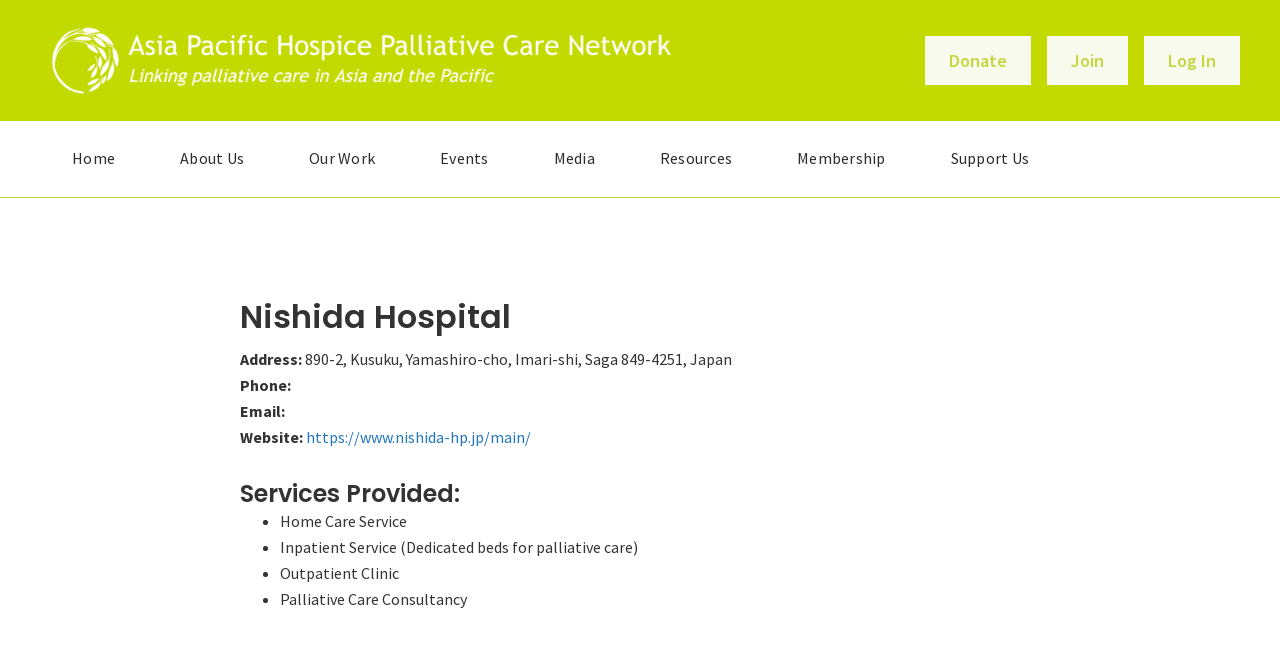

--- FILE ---
content_type: text/html; charset=UTF-8
request_url: https://aphn.org/services/nishida-hospital/
body_size: 18078
content:
<!DOCTYPE html>
<html lang="en-US">
<head >
<meta charset="UTF-8" />
<script type="text/javascript">
/* <![CDATA[ */
var gform;gform||(document.addEventListener("gform_main_scripts_loaded",function(){gform.scriptsLoaded=!0}),document.addEventListener("gform/theme/scripts_loaded",function(){gform.themeScriptsLoaded=!0}),window.addEventListener("DOMContentLoaded",function(){gform.domLoaded=!0}),gform={domLoaded:!1,scriptsLoaded:!1,themeScriptsLoaded:!1,isFormEditor:()=>"function"==typeof InitializeEditor,callIfLoaded:function(o){return!(!gform.domLoaded||!gform.scriptsLoaded||!gform.themeScriptsLoaded&&!gform.isFormEditor()||(gform.isFormEditor()&&console.warn("The use of gform.initializeOnLoaded() is deprecated in the form editor context and will be removed in Gravity Forms 3.1."),o(),0))},initializeOnLoaded:function(o){gform.callIfLoaded(o)||(document.addEventListener("gform_main_scripts_loaded",()=>{gform.scriptsLoaded=!0,gform.callIfLoaded(o)}),document.addEventListener("gform/theme/scripts_loaded",()=>{gform.themeScriptsLoaded=!0,gform.callIfLoaded(o)}),window.addEventListener("DOMContentLoaded",()=>{gform.domLoaded=!0,gform.callIfLoaded(o)}))},hooks:{action:{},filter:{}},addAction:function(o,r,e,t){gform.addHook("action",o,r,e,t)},addFilter:function(o,r,e,t){gform.addHook("filter",o,r,e,t)},doAction:function(o){gform.doHook("action",o,arguments)},applyFilters:function(o){return gform.doHook("filter",o,arguments)},removeAction:function(o,r){gform.removeHook("action",o,r)},removeFilter:function(o,r,e){gform.removeHook("filter",o,r,e)},addHook:function(o,r,e,t,n){null==gform.hooks[o][r]&&(gform.hooks[o][r]=[]);var d=gform.hooks[o][r];null==n&&(n=r+"_"+d.length),gform.hooks[o][r].push({tag:n,callable:e,priority:t=null==t?10:t})},doHook:function(r,o,e){var t;if(e=Array.prototype.slice.call(e,1),null!=gform.hooks[r][o]&&((o=gform.hooks[r][o]).sort(function(o,r){return o.priority-r.priority}),o.forEach(function(o){"function"!=typeof(t=o.callable)&&(t=window[t]),"action"==r?t.apply(null,e):e[0]=t.apply(null,e)})),"filter"==r)return e[0]},removeHook:function(o,r,t,n){var e;null!=gform.hooks[o][r]&&(e=(e=gform.hooks[o][r]).filter(function(o,r,e){return!!(null!=n&&n!=o.tag||null!=t&&t!=o.priority)}),gform.hooks[o][r]=e)}});
/* ]]> */
</script>

<meta name="viewport" content="width=device-width, initial-scale=1" />
<meta name='robots' content='index, follow, max-image-preview:large, max-snippet:-1, max-video-preview:-1' />

	<!-- This site is optimized with the Yoast SEO plugin v26.7 - https://yoast.com/wordpress/plugins/seo/ -->
	<title>Nishida Hospital - APHN</title><link rel="preload" href="https://aphn.org/wp-content/uploads/2019/07/header_tp11.png" as="image" imagesrcset="https://aphn.org/wp-content/uploads/2019/07/header_tp11.png 1920w, https://aphn.org/wp-content/uploads/2019/07/header_tp11-300x38.png 300w, https://aphn.org/wp-content/uploads/2019/07/header_tp11-1024x130.png 1024w, https://aphn.org/wp-content/uploads/2019/07/header_tp11-768x98.png 768w, https://aphn.org/wp-content/uploads/2019/07/header_tp11-1536x195.png 1536w" imagesizes="(max-width: 1920px) 100vw, 1920px" fetchpriority="high"><link rel="preload" href="https://aphn.org/wp-content/cache/perfmatters/aphn.org/css/services.used.css?ver=1764315965" as="style" /><link rel="stylesheet" id="perfmatters-used-css" href="https://aphn.org/wp-content/cache/perfmatters/aphn.org/css/services.used.css?ver=1764315965" media="all" />
	<link rel="canonical" href="https://aphn.org/services/nishida-hospital/" />
	<meta property="og:locale" content="en_US" />
	<meta property="og:type" content="article" />
	<meta property="og:title" content="Nishida Hospital - APHN" />
	<meta property="og:url" content="https://aphn.org/services/nishida-hospital/" />
	<meta property="og:site_name" content="APHN" />
	<meta property="article:modified_time" content="2020-09-27T13:59:51+00:00" />
	<meta name="twitter:card" content="summary_large_image" />
	<script type="application/ld+json" class="yoast-schema-graph">{"@context":"https://schema.org","@graph":[{"@type":"WebPage","@id":"https://aphn.org/services/nishida-hospital/","url":"https://aphn.org/services/nishida-hospital/","name":"Nishida Hospital - APHN","isPartOf":{"@id":"https://aphn.org/#website"},"datePublished":"2019-10-23T15:37:01+00:00","dateModified":"2020-09-27T13:59:51+00:00","breadcrumb":{"@id":"https://aphn.org/services/nishida-hospital/#breadcrumb"},"inLanguage":"en-US","potentialAction":[{"@type":"ReadAction","target":["https://aphn.org/services/nishida-hospital/"]}]},{"@type":"BreadcrumbList","@id":"https://aphn.org/services/nishida-hospital/#breadcrumb","itemListElement":[{"@type":"ListItem","position":1,"name":"Home","item":"https://aphn.org/"},{"@type":"ListItem","position":2,"name":"Service Directory","item":"https://aphn.org/services/"},{"@type":"ListItem","position":3,"name":"Nishida Hospital"}]},{"@type":"WebSite","@id":"https://aphn.org/#website","url":"https://aphn.org/","name":"APHN","description":"Asia Pacific Hospice Palliative Care Network","publisher":{"@id":"https://aphn.org/#organization"},"potentialAction":[{"@type":"SearchAction","target":{"@type":"EntryPoint","urlTemplate":"https://aphn.org/?s={search_term_string}"},"query-input":{"@type":"PropertyValueSpecification","valueRequired":true,"valueName":"search_term_string"}}],"inLanguage":"en-US"},{"@type":"Organization","@id":"https://aphn.org/#organization","name":"APHN","url":"https://aphn.org/","logo":{"@type":"ImageObject","inLanguage":"en-US","@id":"https://aphn.org/#/schema/logo/image/","url":"https://aphn.org/wp-content/uploads/2019/07/logo-1.png","contentUrl":"https://aphn.org/wp-content/uploads/2019/07/logo-1.png","width":600,"height":73,"caption":"APHN"},"image":{"@id":"https://aphn.org/#/schema/logo/image/"}}]}</script>
	<!-- / Yoast SEO plugin. -->


<link rel='dns-prefetch' href='//www.googletagmanager.com' />
<link rel='dns-prefetch' href='//pro.fontawesome.com' />
<link rel='dns-prefetch' href='//fonts.googleapis.com' />
<link href='https://fonts.gstatic.com' crossorigin rel='preconnect' />
<link rel="alternate" type="text/calendar" title="APHN &raquo; iCal Feed" href="https://aphn.org/aphn-events/?ical=1" />
<script>function cpLoadCSS(e,t,n){"use strict";var i=window.document.createElement("link"),o=t||window.document.getElementsByTagName("script")[0];return i.rel="stylesheet",i.href=e,i.media="only x",o.parentNode.insertBefore(i,o),setTimeout(function(){i.media=n||"all"}),i}</script><style>.cp-popup-container .cpro-overlay,.cp-popup-container .cp-popup-wrapper{opacity:0;visibility:hidden;display:none}</style><style id='wp-img-auto-sizes-contain-inline-css' type='text/css'>
img:is([sizes=auto i],[sizes^="auto," i]){contain-intrinsic-size:3000px 1500px}
/*# sourceURL=wp-img-auto-sizes-contain-inline-css */
</style>
<link rel="stylesheet" id="mp-theme-css" href="https://aphn.org/wp-content/plugins/memberpress/css/ui/theme.css?ver=1.12.11" type="text/css" media="print" onload="this.media=&#039;all&#039;;this.onload=null;">
<link rel="stylesheet" id="genesis-aphn-css" href="https://aphn.org/wp-content/themes/genesis-aphn/style.css?ver=3.0.1.8" type="text/css" media="print" onload="this.media=&#039;all&#039;;this.onload=null;">
<style id='genesis-aphn-inline-css' type='text/css'>


		a,
		.entry-title a:focus,
		.entry-title a:hover,
		.genesis-nav-menu a:focus,
		.genesis-nav-menu a:hover,
		.genesis-nav-menu .current-menu-item > a,
		.genesis-nav-menu .sub-menu .current-menu-item > a:focus,
		.genesis-nav-menu .sub-menu .current-menu-item > a:hover,
		.menu-toggle:focus,
		.menu-toggle:hover,
		.sub-menu-toggle:focus,
		.sub-menu-toggle:hover {
			color: #2276bf;
		}

		

		button:focus,
		button:hover,
		input[type="button"]:focus,
		input[type="button"]:hover,
		input[type="reset"]:focus,
		input[type="reset"]:hover,
		input[type="submit"]:focus,
		input[type="submit"]:hover,
		input[type="reset"]:focus,
		input[type="reset"]:hover,
		input[type="submit"]:focus,
		input[type="submit"]:hover,
		.site-container div.wpforms-container-full .wpforms-form input[type="submit"]:focus,
		.site-container div.wpforms-container-full .wpforms-form input[type="submit"]:hover,
		.site-container div.wpforms-container-full .wpforms-form button[type="submit"]:focus,
		.site-container div.wpforms-container-full .wpforms-form button[type="submit"]:hover,
		.button:focus,
		.button:hover {
			background-color: #c2d802;
			color: #333333;
		}

		@media only screen and (min-width: 960px) {
			.genesis-nav-menu > .menu-highlight > a:hover,
			.genesis-nav-menu > .menu-highlight > a:focus,
			.genesis-nav-menu > .menu-highlight.current-menu-item > a {
				background-color: #c2d802;
				color: #333333;
			}
		}
		
		.wp-custom-logo .site-container .title-area {
			max-width: 600px;
		}
		
		.wp-custom-logo .title-area,
		.wp-custom-logo .menu-toggle,
		.wp-custom-logo .nav-primary {
			float: none;
		}

		.wp-custom-logo .title-area {
			margin: 0 auto;
			text-align: center;
		}

		@media only screen and (min-width: 960px) {
			.wp-custom-logo .nav-primary {
				text-align: center;
			}

			.wp-custom-logo .nav-primary .sub-menu {
				text-align: left;
			}
		}
		
/*# sourceURL=genesis-aphn-inline-css */
</style>
<link rel="stylesheet" id="wp-block-library-css" href="https://aphn.org/wp-includes/css/dist/block-library/style.min.css?ver=6.9" type="text/css" media="print" onload="this.media=&#039;all&#039;;this.onload=null;">
<style id='classic-theme-styles-inline-css' type='text/css'>
/*! This file is auto-generated */
.wp-block-button__link{color:#fff;background-color:#32373c;border-radius:9999px;box-shadow:none;text-decoration:none;padding:calc(.667em + 2px) calc(1.333em + 2px);font-size:1.125em}.wp-block-file__button{background:#32373c;color:#fff;text-decoration:none}
/*# sourceURL=/wp-includes/css/classic-themes.min.css */
</style>
<style id='global-styles-inline-css' type='text/css'>
:root{--wp--preset--aspect-ratio--square: 1;--wp--preset--aspect-ratio--4-3: 4/3;--wp--preset--aspect-ratio--3-4: 3/4;--wp--preset--aspect-ratio--3-2: 3/2;--wp--preset--aspect-ratio--2-3: 2/3;--wp--preset--aspect-ratio--16-9: 16/9;--wp--preset--aspect-ratio--9-16: 9/16;--wp--preset--color--black: #000000;--wp--preset--color--cyan-bluish-gray: #abb8c3;--wp--preset--color--white: #ffffff;--wp--preset--color--pale-pink: #f78da7;--wp--preset--color--vivid-red: #cf2e2e;--wp--preset--color--luminous-vivid-orange: #ff6900;--wp--preset--color--luminous-vivid-amber: #fcb900;--wp--preset--color--light-green-cyan: #7bdcb5;--wp--preset--color--vivid-green-cyan: #00d084;--wp--preset--color--pale-cyan-blue: #8ed1fc;--wp--preset--color--vivid-cyan-blue: #0693e3;--wp--preset--color--vivid-purple: #9b51e0;--wp--preset--color--theme-primary: #2276bf;--wp--preset--color--theme-secondary: #c2d802;--wp--preset--gradient--vivid-cyan-blue-to-vivid-purple: linear-gradient(135deg,rgb(6,147,227) 0%,rgb(155,81,224) 100%);--wp--preset--gradient--light-green-cyan-to-vivid-green-cyan: linear-gradient(135deg,rgb(122,220,180) 0%,rgb(0,208,130) 100%);--wp--preset--gradient--luminous-vivid-amber-to-luminous-vivid-orange: linear-gradient(135deg,rgb(252,185,0) 0%,rgb(255,105,0) 100%);--wp--preset--gradient--luminous-vivid-orange-to-vivid-red: linear-gradient(135deg,rgb(255,105,0) 0%,rgb(207,46,46) 100%);--wp--preset--gradient--very-light-gray-to-cyan-bluish-gray: linear-gradient(135deg,rgb(238,238,238) 0%,rgb(169,184,195) 100%);--wp--preset--gradient--cool-to-warm-spectrum: linear-gradient(135deg,rgb(74,234,220) 0%,rgb(151,120,209) 20%,rgb(207,42,186) 40%,rgb(238,44,130) 60%,rgb(251,105,98) 80%,rgb(254,248,76) 100%);--wp--preset--gradient--blush-light-purple: linear-gradient(135deg,rgb(255,206,236) 0%,rgb(152,150,240) 100%);--wp--preset--gradient--blush-bordeaux: linear-gradient(135deg,rgb(254,205,165) 0%,rgb(254,45,45) 50%,rgb(107,0,62) 100%);--wp--preset--gradient--luminous-dusk: linear-gradient(135deg,rgb(255,203,112) 0%,rgb(199,81,192) 50%,rgb(65,88,208) 100%);--wp--preset--gradient--pale-ocean: linear-gradient(135deg,rgb(255,245,203) 0%,rgb(182,227,212) 50%,rgb(51,167,181) 100%);--wp--preset--gradient--electric-grass: linear-gradient(135deg,rgb(202,248,128) 0%,rgb(113,206,126) 100%);--wp--preset--gradient--midnight: linear-gradient(135deg,rgb(2,3,129) 0%,rgb(40,116,252) 100%);--wp--preset--font-size--small: 12px;--wp--preset--font-size--medium: 20px;--wp--preset--font-size--large: 20px;--wp--preset--font-size--x-large: 42px;--wp--preset--font-size--normal: 18px;--wp--preset--font-size--larger: 24px;--wp--preset--spacing--20: 0.44rem;--wp--preset--spacing--30: 0.67rem;--wp--preset--spacing--40: 1rem;--wp--preset--spacing--50: 1.5rem;--wp--preset--spacing--60: 2.25rem;--wp--preset--spacing--70: 3.38rem;--wp--preset--spacing--80: 5.06rem;--wp--preset--shadow--natural: 6px 6px 9px rgba(0, 0, 0, 0.2);--wp--preset--shadow--deep: 12px 12px 50px rgba(0, 0, 0, 0.4);--wp--preset--shadow--sharp: 6px 6px 0px rgba(0, 0, 0, 0.2);--wp--preset--shadow--outlined: 6px 6px 0px -3px rgb(255, 255, 255), 6px 6px rgb(0, 0, 0);--wp--preset--shadow--crisp: 6px 6px 0px rgb(0, 0, 0);}:where(.is-layout-flex){gap: 0.5em;}:where(.is-layout-grid){gap: 0.5em;}body .is-layout-flex{display: flex;}.is-layout-flex{flex-wrap: wrap;align-items: center;}.is-layout-flex > :is(*, div){margin: 0;}body .is-layout-grid{display: grid;}.is-layout-grid > :is(*, div){margin: 0;}:where(.wp-block-columns.is-layout-flex){gap: 2em;}:where(.wp-block-columns.is-layout-grid){gap: 2em;}:where(.wp-block-post-template.is-layout-flex){gap: 1.25em;}:where(.wp-block-post-template.is-layout-grid){gap: 1.25em;}.has-black-color{color: var(--wp--preset--color--black) !important;}.has-cyan-bluish-gray-color{color: var(--wp--preset--color--cyan-bluish-gray) !important;}.has-white-color{color: var(--wp--preset--color--white) !important;}.has-pale-pink-color{color: var(--wp--preset--color--pale-pink) !important;}.has-vivid-red-color{color: var(--wp--preset--color--vivid-red) !important;}.has-luminous-vivid-orange-color{color: var(--wp--preset--color--luminous-vivid-orange) !important;}.has-luminous-vivid-amber-color{color: var(--wp--preset--color--luminous-vivid-amber) !important;}.has-light-green-cyan-color{color: var(--wp--preset--color--light-green-cyan) !important;}.has-vivid-green-cyan-color{color: var(--wp--preset--color--vivid-green-cyan) !important;}.has-pale-cyan-blue-color{color: var(--wp--preset--color--pale-cyan-blue) !important;}.has-vivid-cyan-blue-color{color: var(--wp--preset--color--vivid-cyan-blue) !important;}.has-vivid-purple-color{color: var(--wp--preset--color--vivid-purple) !important;}.has-black-background-color{background-color: var(--wp--preset--color--black) !important;}.has-cyan-bluish-gray-background-color{background-color: var(--wp--preset--color--cyan-bluish-gray) !important;}.has-white-background-color{background-color: var(--wp--preset--color--white) !important;}.has-pale-pink-background-color{background-color: var(--wp--preset--color--pale-pink) !important;}.has-vivid-red-background-color{background-color: var(--wp--preset--color--vivid-red) !important;}.has-luminous-vivid-orange-background-color{background-color: var(--wp--preset--color--luminous-vivid-orange) !important;}.has-luminous-vivid-amber-background-color{background-color: var(--wp--preset--color--luminous-vivid-amber) !important;}.has-light-green-cyan-background-color{background-color: var(--wp--preset--color--light-green-cyan) !important;}.has-vivid-green-cyan-background-color{background-color: var(--wp--preset--color--vivid-green-cyan) !important;}.has-pale-cyan-blue-background-color{background-color: var(--wp--preset--color--pale-cyan-blue) !important;}.has-vivid-cyan-blue-background-color{background-color: var(--wp--preset--color--vivid-cyan-blue) !important;}.has-vivid-purple-background-color{background-color: var(--wp--preset--color--vivid-purple) !important;}.has-black-border-color{border-color: var(--wp--preset--color--black) !important;}.has-cyan-bluish-gray-border-color{border-color: var(--wp--preset--color--cyan-bluish-gray) !important;}.has-white-border-color{border-color: var(--wp--preset--color--white) !important;}.has-pale-pink-border-color{border-color: var(--wp--preset--color--pale-pink) !important;}.has-vivid-red-border-color{border-color: var(--wp--preset--color--vivid-red) !important;}.has-luminous-vivid-orange-border-color{border-color: var(--wp--preset--color--luminous-vivid-orange) !important;}.has-luminous-vivid-amber-border-color{border-color: var(--wp--preset--color--luminous-vivid-amber) !important;}.has-light-green-cyan-border-color{border-color: var(--wp--preset--color--light-green-cyan) !important;}.has-vivid-green-cyan-border-color{border-color: var(--wp--preset--color--vivid-green-cyan) !important;}.has-pale-cyan-blue-border-color{border-color: var(--wp--preset--color--pale-cyan-blue) !important;}.has-vivid-cyan-blue-border-color{border-color: var(--wp--preset--color--vivid-cyan-blue) !important;}.has-vivid-purple-border-color{border-color: var(--wp--preset--color--vivid-purple) !important;}.has-vivid-cyan-blue-to-vivid-purple-gradient-background{background: var(--wp--preset--gradient--vivid-cyan-blue-to-vivid-purple) !important;}.has-light-green-cyan-to-vivid-green-cyan-gradient-background{background: var(--wp--preset--gradient--light-green-cyan-to-vivid-green-cyan) !important;}.has-luminous-vivid-amber-to-luminous-vivid-orange-gradient-background{background: var(--wp--preset--gradient--luminous-vivid-amber-to-luminous-vivid-orange) !important;}.has-luminous-vivid-orange-to-vivid-red-gradient-background{background: var(--wp--preset--gradient--luminous-vivid-orange-to-vivid-red) !important;}.has-very-light-gray-to-cyan-bluish-gray-gradient-background{background: var(--wp--preset--gradient--very-light-gray-to-cyan-bluish-gray) !important;}.has-cool-to-warm-spectrum-gradient-background{background: var(--wp--preset--gradient--cool-to-warm-spectrum) !important;}.has-blush-light-purple-gradient-background{background: var(--wp--preset--gradient--blush-light-purple) !important;}.has-blush-bordeaux-gradient-background{background: var(--wp--preset--gradient--blush-bordeaux) !important;}.has-luminous-dusk-gradient-background{background: var(--wp--preset--gradient--luminous-dusk) !important;}.has-pale-ocean-gradient-background{background: var(--wp--preset--gradient--pale-ocean) !important;}.has-electric-grass-gradient-background{background: var(--wp--preset--gradient--electric-grass) !important;}.has-midnight-gradient-background{background: var(--wp--preset--gradient--midnight) !important;}.has-small-font-size{font-size: var(--wp--preset--font-size--small) !important;}.has-medium-font-size{font-size: var(--wp--preset--font-size--medium) !important;}.has-large-font-size{font-size: var(--wp--preset--font-size--large) !important;}.has-x-large-font-size{font-size: var(--wp--preset--font-size--x-large) !important;}
:where(.wp-block-post-template.is-layout-flex){gap: 1.25em;}:where(.wp-block-post-template.is-layout-grid){gap: 1.25em;}
:where(.wp-block-term-template.is-layout-flex){gap: 1.25em;}:where(.wp-block-term-template.is-layout-grid){gap: 1.25em;}
:where(.wp-block-columns.is-layout-flex){gap: 2em;}:where(.wp-block-columns.is-layout-grid){gap: 2em;}
:root :where(.wp-block-pullquote){font-size: 1.5em;line-height: 1.6;}
/*# sourceURL=global-styles-inline-css */
</style>
<link rel="stylesheet" id="bbp-default-css" href="https://aphn.org/wp-content/plugins/bbpress/templates/default/css/bbpress.min.css?ver=2.6.14" type="text/css" media="print" onload="this.media=&#039;all&#039;;this.onload=null;">
<link rel="stylesheet" id="lana-downloads-manager-css" href="https://aphn.org/wp-content/plugins/lana-downloads-manager//assets/css/lana-downloads-manager.css?ver=1.12.0" type="text/css" media="print" onload="this.media=&#039;all&#039;;this.onload=null;">
<script>document.addEventListener('DOMContentLoaded', function(event) {  if( typeof cpLoadCSS !== 'undefined' ) { cpLoadCSS('https://aphn.org/wp-content/plugins/convertpro/assets/modules/css/cp-popup.min.css?ver=1.8.8', 0, 'all'); } }); </script>
<link rel="stylesheet" id="font-awesome-5-css" href="https://pro.fontawesome.com/releases/v5.15.4/css/all.css?ver=2.9.4.2" type="text/css" media="print" onload="this.media=&#039;all&#039;;this.onload=null;">
<link rel="stylesheet" id="ultimate-icons-css" href="https://aphn.org/wp-content/uploads/bb-plugin/icons/ultimate-icons/style.css?ver=2.9.4.2" type="text/css" media="print" onload="this.media=&#039;all&#039;;this.onload=null;">
<link rel='stylesheet' id='fl-builder-layout-bundle-2b9c90e30b6534e3274e04abfc452ca6-css' href='https://aphn.org/wp-content/uploads/bb-plugin/cache/2b9c90e30b6534e3274e04abfc452ca6-layout-bundle.css?ver=2.9.4.2-1.5.2.1' type='text/css' media='all' />
<link rel="stylesheet" id="search-filter-plugin-styles-css" href="https://aphn.org/wp-content/plugins/search-filter-pro/public/assets/css/search-filter.min.css?ver=2.5.21" type="text/css" media="print" onload="this.media=&#039;all&#039;;this.onload=null;">
<link rel='stylesheet' id='genesis-aphn-fonts-css' href='https://fonts.googleapis.com/css?family=Source+Sans+Pro%3A400%2C400i%2C600%2C700&#038;display=swap&#038;ver=3.0.1.8' type='text/css' media='all' />
<link rel="stylesheet" id="aphn-custom-css" href="https://aphn.org/wp-content/themes/genesis-aphn/custom.css?ver=1759817726" type="text/css" media="print" onload="this.media=&#039;all&#039;;this.onload=null;">
<link rel="stylesheet" id="genesis-aphn-gutenberg-css" href="https://aphn.org/wp-content/themes/genesis-aphn/lib/gutenberg/front-end.css?ver=3.0.1.8" type="text/css" media="print" onload="this.media=&#039;all&#039;;this.onload=null;">
<style id='genesis-aphn-gutenberg-inline-css' type='text/css'>
.ab-block-post-grid .ab-post-grid-items h2 a:hover {
	color: #2276bf;
}

.site-container .wp-block-button .wp-block-button__link {
	background-color: #2276bf;
}

.wp-block-button .wp-block-button__link:not(.has-background),
.wp-block-button .wp-block-button__link:not(.has-background):focus,
.wp-block-button .wp-block-button__link:not(.has-background):hover {
	color: #ffffff;
}

.site-container .wp-block-button.is-style-outline .wp-block-button__link {
	color: #2276bf;
}

.site-container .wp-block-button.is-style-outline .wp-block-button__link:focus,
.site-container .wp-block-button.is-style-outline .wp-block-button__link:hover {
	color: #4599e2;
}		.site-container .has-small-font-size {
			font-size: 12px;
		}		.site-container .has-normal-font-size {
			font-size: 18px;
		}		.site-container .has-large-font-size {
			font-size: 20px;
		}		.site-container .has-larger-font-size {
			font-size: 24px;
		}		.site-container .has-theme-primary-color,
		.site-container .wp-block-button .wp-block-button__link.has-theme-primary-color,
		.site-container .wp-block-button.is-style-outline .wp-block-button__link.has-theme-primary-color {
			color: #2276bf;
		}

		.site-container .has-theme-primary-background-color,
		.site-container .wp-block-button .wp-block-button__link.has-theme-primary-background-color,
		.site-container .wp-block-pullquote.is-style-solid-color.has-theme-primary-background-color {
			background-color: #2276bf;
		}		.site-container .has-theme-secondary-color,
		.site-container .wp-block-button .wp-block-button__link.has-theme-secondary-color,
		.site-container .wp-block-button.is-style-outline .wp-block-button__link.has-theme-secondary-color {
			color: #c2d802;
		}

		.site-container .has-theme-secondary-background-color,
		.site-container .wp-block-button .wp-block-button__link.has-theme-secondary-background-color,
		.site-container .wp-block-pullquote.is-style-solid-color.has-theme-secondary-background-color {
			background-color: #c2d802;
		}
/*# sourceURL=genesis-aphn-gutenberg-inline-css */
</style>
<link rel="stylesheet" id="rtbs-css" href="https://aphn.org/wp-content/plugins/responsive-tabs/inc/css/rtbs_style.min.css?ver=4.0.11" type="text/css" media="print" onload="this.media=&#039;all&#039;;this.onload=null;">
<link rel='stylesheet' id='fl-builder-google-fonts-0b73b5b8ebfa4fd3bec6428bcb57d85e-css' href='//fonts.googleapis.com/css?family=Montserrat%3A700%2C400%7CPoppins%3A600&#038;ver=6.9' type='text/css' media='all' />
<!--n2css--><!--n2js--><script type="text/javascript" src="https://aphn.org/wp-includes/js/jquery/jquery.min.js?ver=3.7.1" id="jquery-core-js"></script>
<script type="text/javascript" id="gp-ajax-script-js-extra">
/* <![CDATA[ */
var ajax_object = {"ajax_url":"https://aphn.org/wp-admin/admin-ajax.php"};
//# sourceURL=gp-ajax-script-js-extra
/* ]]> */
</script>
<script type="text/javascript" src="https://aphn.org/wp-content/plugins/gravity-press/includes/gravity-press-subscription-support/includes/js/gp-ajax-script.js?ver=6.9" id="gp-ajax-script-js" defer></script>
<script type="text/javascript" src="https://aphn.org/wp-content/plugins/gravity-press/includes/gravity-press-subscription-support/includes/js/gp-admin-script.js?ver=6.9" id="gp-admin-script-js" defer></script>
<script type="text/javascript" id="search-filter-pro-bb-js-extra">
/* <![CDATA[ */
var SFVC_DATA = {"ajax_url":"https://aphn.org/wp-admin/admin-ajax.php","home_url":"https://aphn.org/"};
//# sourceURL=search-filter-pro-bb-js-extra
/* ]]> */
</script>
<script type="text/javascript" src="https://aphn.org/wp-content/plugins/search-filter-bb/assets/v2/js/frontend.js?ver=1.4.1" id="search-filter-pro-bb-js" defer></script>
<script type="text/javascript" id="search-filter-plugin-build-js-extra">
/* <![CDATA[ */
var SF_LDATA = {"ajax_url":"https://aphn.org/wp-admin/admin-ajax.php","home_url":"https://aphn.org/","extensions":[]};
//# sourceURL=search-filter-plugin-build-js-extra
/* ]]> */
</script>
<script type="text/javascript" src="https://aphn.org/wp-content/plugins/search-filter-pro/public/assets/js/search-filter-build.min.js?ver=2.5.21" id="search-filter-plugin-build-js" defer></script>
<script type="text/javascript" src="https://aphn.org/wp-content/plugins/search-filter-pro/public/assets/js/chosen.jquery.min.js?ver=2.5.21" id="search-filter-plugin-chosen-js"></script>

<!-- Google tag (gtag.js) snippet added by Site Kit -->
<!-- Google Analytics snippet added by Site Kit -->
<script type="text/javascript" src="https://www.googletagmanager.com/gtag/js?id=GT-55BFVQN" id="google_gtagjs-js" async></script>
<script type="text/javascript" id="google_gtagjs-js-after">
/* <![CDATA[ */
window.dataLayer = window.dataLayer || [];function gtag(){dataLayer.push(arguments);}
gtag("set","linker",{"domains":["aphn.org"]});
gtag("js", new Date());
gtag("set", "developer_id.dZTNiMT", true);
gtag("config", "GT-55BFVQN");
//# sourceURL=google_gtagjs-js-after
/* ]]> */
</script>
<script type="text/javascript" src="https://aphn.org/wp-content/plugins/responsive-tabs/inc/js/rtbs.min.js?ver=4.0.11" id="rtbs-js" defer></script>
<meta name="generator" content="Site Kit by Google 1.168.0" /><script type="text/javascript" src="https://aphn.give.asia/widget/v1/10649/donate" defer></script>
<script>
  window.givikiWidget.install({openButton: true});
</script>    <style type="text/css">

      .mpcs-classroom .nav-back i,
      .mpcs-classroom .navbar-section a.btn,
      .mpcs-classroom .navbar-section button,
      .mpcs-classroom div#mpcs-lesson-navigation button,
      .mpcs-classroom div#mpcs-quiz-navigation a,
      .mpcs-classroom #mpcs-classroom-next-lesson-link,
      .mpcs-classroom #next_lesson_link {
        color: rgba(255, 255, 255) !important;
      }

      .mpcs-classroom .navbar-section .dropdown .menu a {
        color: #333;
      }

      .mpcs-classroom .mpcs-progress-ring {
        background-color: rgba(29, 166, 154) !important;
      }

      .mpcs-classroom .mpcs-course-filter .dropdown .btn span,
      .mpcs-classroom .mpcs-course-filter .dropdown .btn i,
      .mpcs-classroom .mpcs-course-filter .input-group .input-group-btn,
      .mpcs-classroom .mpcs-course-filter .input-group .mpcs-search,
      .mpcs-classroom .mpcs-course-filter .input-group input[type=text],
      .mpcs-classroom .mpcs-course-filter .dropdown a,
      .mpcs-classroom .pagination,
      .mpcs-classroom .pagination i,
      .mpcs-classroom .pagination a {
        color: rgba(44, 54, 55) !important;
        border-color: rgba(44, 54, 55) !important;
      }

      /* body.mpcs-classroom a{
        color: rgba();
      } */

      #mpcs-navbar,
      #mpcs-navbar button#mpcs-classroom-previous-lesson-link,
      #mpcs-navbar button#mpcs-classroom-previous-lesson-link:hover,
      .mpcs-classroom div#mpcs-lesson-navigation button#previous_lesson_link,
      .mpcs-classroom div#mpcs-lesson-navigation button#previous_lesson_link:hover,
      .mpcs-classroom a#mpcs-classroom-previous-lesson-link,
      .mpcs-classroom a#mpcs-classroom-previous-lesson-link:hover,
      .mpcs-classroom a#previous_lesson_link,
      .mpcs-classroom a#previous_lesson_link:hover,
      .mpcs-classroom #mpcs-navbar #mpcs-lesson-navigation > a#mpcs-classroom-previous-lesson-link,
      .mpcs-classroom #mpcs-navbar #mpcs-lesson-navigation > a#mpcs-classroom-previous-lesson-link:hover,
      .mpcs-classroom #mpcs-lesson-navigation a#previous_lesson_link,
      .mpcs-classroom #mpcs-lesson-navigation a#previous_lesson_link:hover,
      .mpcs-classroom div#mpcs-lesson-navigation a#previous_lesson_link,
      .mpcs-classroom div#mpcs-lesson-navigation a#previous_lesson_link:hover {
        background: rgba(44, 54, 55);
      }

      .course-progress .user-progress,
      .btn-green,
      #mpcs-navbar button:not(#mpcs-classroom-previous-lesson-link),
      .mpcs-classroom div#mpcs-lesson-navigation button:not(#previous_lesson_link),
      .mpcs-classroom #mpcs-quiz-navigation button:focus,
      .mpcs-classroom #mpcs-quiz-navigation button:hover,
      .mpcs-classroom #mpcs-quiz-navigation a,
      .mpcs-classroom div#mpcs-lesson-navigation a:not(#previous_lesson_link),
      .mpcs-classroom #mpcs-navbar #mpcs-lesson-navigation > a:not(#mpcs-classroom-previous-lesson-link) {
        background: rgba(29, 166, 154, 0.9);
      }

      .btn-green:hover,
      #mpcs-navbar button:not(#mpcs-classroom-previous-lesson-link):focus,
      #mpcs-navbar button:not(#mpcs-classroom-previous-lesson-link):hover,
      .mpcs-classroom div#mpcs-lesson-navigation button:not(#previous_lesson_link):focus,
      .mpcs-classroom div#mpcs-lesson-navigation button:not(#previous_lesson_link):hover,
      .mpcs-classroom #mpcs-quiz-navigation button,
      .mpcs-classroom div#mpcs-lesson-navigation a:not(#previous_lesson_link):hover,
      .mpcs-classroom #mpcs-navbar #mpcs-lesson-navigation > a:not(#mpcs-classroom-previous-lesson-link):hover {
        background: rgba(29, 166, 154);
      }

      .btn-green{border: rgba(29, 166, 154)}

      .course-progress .progress-text,
      .mpcs-lesson i.mpcs-circle-regular {
        color: rgba(23, 132, 123);
      }

      #mpcs-main #bookmark, .mpcs-lesson.current{background: rgba(29, 166, 154, 0.3)}

      .mpcs-instructor .tile-subtitle{
        color: rgba(29, 166, 154, 1);
      }

      .mpcs-classroom .mpcs-quiz-question-feedback {
        border-top-color: rgba(29, 166, 154, 1);
        border-bottom-color: rgba(29, 166, 154, 1);
      }

    </style>
        <!-- Stream WordPress user activity plugin v4.1.1 -->
<meta name="et-api-version" content="v1"><meta name="et-api-origin" content="https://aphn.org"><link rel="https://theeventscalendar.com/" href="https://aphn.org/wp-json/tribe/tickets/v1/" /><meta name="tec-api-version" content="v1"><meta name="tec-api-origin" content="https://aphn.org"><link rel="alternate" href="https://aphn.org/wp-json/tribe/events/v1/" /><link href="https://fonts.googleapis.com/css?family=Montserrat:300,400,500,600,700&display=swap" rel="stylesheet">	<script>
		(($) => {
			$(() => {
				$('#gform_fields_98 #input_98_67').change(() => {
					$('#gform_fields_98 #input_98_102').val($('#gform_fields_98 #input_98_67').find('option:selected').text())
				})
				
				$('#gform_fields_115 #input_115_1').change(() => {
					$('#gform_fields_115 #input_115_62').val($('#gform_fields_115 #input_115_1').find('option:selected').text())
				})
				
				$('#gform_fields_115 #input_115_18').attr('pattern', '[0-9]*')
				$('#gform_fields_115 #input_115_19').attr('pattern', '[0-9]*')
				$('#gform_fields_115 #input_115_20').attr('pattern', '[0-9]*')
				$('#gform_fields_115 #input_115_29').attr('pattern', '[0-9]*')
				$('#gform_fields_115 #input_115_30').attr('pattern', '[0-9]*')
				$('#gform_fields_115 #input_115_31').attr('pattern', '[0-9]*')
			})
		})(jQuery)
	</script>

<!-- Google AdSense meta tags added by Site Kit -->
<meta name="google-adsense-platform-account" content="ca-host-pub-2644536267352236">
<meta name="google-adsense-platform-domain" content="sitekit.withgoogle.com">
<!-- End Google AdSense meta tags added by Site Kit -->
<link rel="icon" href="https://aphn.org/wp-content/uploads/2019/09/cropped-logo-75x75.jpg" sizes="32x32" />
<link rel="icon" href="https://aphn.org/wp-content/uploads/2019/09/cropped-logo-300x300.jpg" sizes="192x192" />
<link rel="apple-touch-icon" href="https://aphn.org/wp-content/uploads/2019/09/cropped-logo-300x300.jpg" />
<meta name="msapplication-TileImage" content="https://aphn.org/wp-content/uploads/2019/09/cropped-logo-300x300.jpg" />
		<style type="text/css" id="wp-custom-css">
			.gform_heading h3{
	color:red;
}
.mp_wrapper{
	max-width:1200px !important;
	margin:0 auto;
}
#mepr-account-nav ul {
	margin-bottom: 1rem;
}
.mepr-nav-item {
	list-style: none!important;
}
#col_expires_at{
	width:12%;
}

.hide-the-menu {
	display: none !important;
}
.wp-embed-responsive .wp-block-embed.wp-embed-aspect-16-9 .wp-block-embed__wrapper:before {
    padding-top: 0;
}

@media only screen and (max-width: 720px) {
  .hide-the-menu {
		display: block !important;
	}
}

.widget.widget_categories h2 {
	display: none;
}

.wp-block-image {
	margin: 0 auto 1.5rem;
}

.page-id-125 table td {
	word-break: break-word;
}

.page-id-20965 .mepr-unauthorized-message {
	padding-top: 30px;
}

#menu-header-menu li a{
	display:flex;
	align-items: center;
	gap:5px
}

.single-memberpressproduct .mepr_pro_error {
	display: flex;
}
.single-memberpressproduct .mepr_pro_error:after {
	content: 'This is currently your active membership subscription.';
	margin-left: 1rem;
}
.single-memberpressproduct .mepr_pro_error ul {
	display: none;
}

.mp_wrapper table.mepr-account-table tr:not(:first-child) td[data-label="Actions"] * {
	display: none;
}

.mp_wrapper table.mepr-account-table .mepr-account-terms {
	display: none;
}
.profile-box .fl-module img,
.profile-box .uabb-modal-photo {
	max-height:228px !important
}

label[for="mepr_user_id"] {position:relative;}
label[for="mepr_user_id"]:after {
    content: 'Membership ID:';
    left: 0;
    position: absolute;
    z-index: 9;
    background: #fff;
    top: -3px;
    width: 130px;
}

.profile-box .fl-module img, .profile-box .uabb-modal-photo {
	width: auto;
}		</style>
		<noscript><style>.perfmatters-lazy[data-src]{display:none !important;}</style></noscript><style>.perfmatters-lazy-youtube{position:relative;width:100%;max-width:100%;height:0;padding-bottom:56.23%;overflow:hidden}.perfmatters-lazy-youtube img{position:absolute;top:0;right:0;bottom:0;left:0;display:block;width:100%;max-width:100%;height:auto;margin:auto;border:none;cursor:pointer;transition:.5s all;-webkit-transition:.5s all;-moz-transition:.5s all}.perfmatters-lazy-youtube img:hover{-webkit-filter:brightness(75%)}.perfmatters-lazy-youtube .play{position:absolute;top:50%;left:50%;right:auto;width:68px;height:48px;margin-left:-34px;margin-top:-24px;background:url(https://aphn.org/wp-content/plugins/perfmatters/img/youtube.svg) no-repeat;background-position:center;background-size:cover;pointer-events:none;filter:grayscale(1)}.perfmatters-lazy-youtube:hover .play{filter:grayscale(0)}.perfmatters-lazy-youtube iframe{position:absolute;top:0;left:0;width:100%;height:100%;z-index:99}.wp-has-aspect-ratio .wp-block-embed__wrapper{position:relative;}.wp-has-aspect-ratio .perfmatters-lazy-youtube{position:absolute;top:0;right:0;bottom:0;left:0;width:100%;height:100%;padding-bottom:0}.perfmatters-lazy.pmloaded,.perfmatters-lazy.pmloaded>img,.perfmatters-lazy>img.pmloaded,.perfmatters-lazy[data-ll-status=entered]{animation:500ms pmFadeIn}@keyframes pmFadeIn{0%{opacity:0}100%{opacity:1}}</style></head>
<body class="wp-singular services-template-default single single-services postid-17453 wp-custom-logo wp-embed-responsive wp-theme-genesis wp-child-theme-genesis-aphn fl-builder-2-9-4-2 fl-themer-1-5-2-1 fl-no-js tribe-no-js page-template-genesis-aphn cp_aff_false fl-theme-builder-header fl-theme-builder-header-header fl-theme-builder-footer fl-theme-builder-footer-footer fl-theme-builder-singular fl-theme-builder-singular-single-servuce header-full-width content-sidebar genesis-breadcrumbs-hidden genesis-footer-widgets-hidden has-no-blocks tribe-theme-genesis">
<script type="text/javascript" id="bbp-swap-no-js-body-class">
	document.body.className = document.body.className.replace( 'bbp-no-js', 'bbp-js' );
</script>

<div class="site-container"><ul class="genesis-skip-link"><li><a href="#genesis-content" class="screen-reader-shortcut"> Skip to main content</a></li><li><a href="#genesis-sidebar-primary" class="screen-reader-shortcut"> Skip to primary sidebar</a></li></ul><header class="fl-builder-content fl-builder-content-29 fl-builder-global-templates-locked" data-post-id="29" data-type="header" data-sticky="1" data-sticky-on="" data-sticky-breakpoint="medium" data-shrink="1" data-overlay="0" data-overlay-bg="transparent" data-shrink-image-height="50px" role="banner" itemscope="itemscope" itemtype="http://schema.org/WPHeader"><div class="fl-row fl-row-full-width fl-row-bg-color fl-node-5d2d3a9cdef67 fl-row-default-height fl-row-align-center" data-node="5d2d3a9cdef67">
	<div class="fl-row-content-wrap">
								<div class="fl-row-content fl-row-fixed-width fl-node-content">
		
<div class="fl-col-group fl-node-5d2d3a9cdef6c fl-col-group-equal-height fl-col-group-align-center fl-col-group-custom-width" data-node="5d2d3a9cdef6c">
			<div class="fl-col fl-node-5d2d3a9cdef6e fl-col-bg-color fl-col-small-custom-width" data-node="5d2d3a9cdef6e">
	<div class="fl-col-content fl-node-content"><div class="fl-module fl-module-photo fl-node-5d2d49c812c56" data-node="5d2d49c812c56">
	<div class="fl-module-content fl-node-content">
		<div class="fl-photo fl-photo-align-left" itemscope itemtype="https://schema.org/ImageObject">
	<div class="fl-photo-content fl-photo-img-png">
				<a href="https://aphn.org" target="_self" itemprop="url">
				<img data-perfmatters-preload decoding="async" class="fl-photo-img wp-image-20677 size-full" src="https://aphn.org/wp-content/uploads/2019/07/header_tp11.png" alt="header_tp11" itemprop="image" height="244" width="1920" title="header_tp11" data-no-lazy="1" srcset="https://aphn.org/wp-content/uploads/2019/07/header_tp11.png 1920w, https://aphn.org/wp-content/uploads/2019/07/header_tp11-300x38.png 300w, https://aphn.org/wp-content/uploads/2019/07/header_tp11-1024x130.png 1024w, https://aphn.org/wp-content/uploads/2019/07/header_tp11-768x98.png 768w, https://aphn.org/wp-content/uploads/2019/07/header_tp11-1536x195.png 1536w" sizes="(max-width: 1920px) 100vw, 1920px" fetchpriority="high">
				</a>
					</div>
	</div>
	</div>
</div>
</div>
</div>
			<div class="fl-col fl-node-5d2d3a9cdef6f fl-col-bg-color fl-col-small fl-col-small-custom-width" data-node="5d2d3a9cdef6f">
	<div class="fl-col-content fl-node-content"><div class="fl-module fl-module-menu fl-node-5d2d3a9cdef71 fl-visible-desktop fl-visible-large fl-visible-medium menu-buttons" data-node="5d2d3a9cdef71">
	<div class="fl-module-content fl-node-content">
		<div class="fl-menu">
		<div class="fl-clear"></div>
	<nav aria-label="Menu" itemscope="itemscope" itemtype="https://schema.org/SiteNavigationElement"><ul id="menu-header-menu" class="menu fl-menu-horizontal fl-toggle-none"><li id="menu-item-17534" class="menu-item menu-item-type-post_type menu-item-object-page"><a href="https://aphn.org/support-us/donation/"><i style="font-size:1.2em;" class="wpmi__icon wpmi__label-0 wpmi__position-before wpmi__align-middle wpmi__size-1.2 dashicons dashicons-heart"></i>Donate</a></li><li id="menu-item-18523" class="menu-item menu-item-type-post_type menu-item-object-page"><a href="https://aphn.org/membership/"><i style="font-size:1.2em;" class="wpmi__icon wpmi__label-0 wpmi__position-before wpmi__align-middle wpmi__size-1.2 dashicons dashicons-admin-users"></i>Join</a></li><li id="menu-item-21996" class="menu-item menu-item-type-custom menu-item-object-custom"><a href="https://aphn.org/login/"><i style="font-size:1em;" class="wpmi__icon wpmi__label-0 wpmi__position-before wpmi__align-middle wpmi__size-1 dashicons dashicons-admin-network"></i>Log In</a></li></ul></nav></div>
	</div>
</div>
</div>
</div>
	</div>
		</div>
	</div>
</div>
<div class="fl-row fl-row-full-width fl-row-bg-color fl-node-5d2d4b6327f31 fl-row-default-height fl-row-align-center" data-node="5d2d4b6327f31">
	<div class="fl-row-content-wrap">
								<div class="fl-row-content fl-row-fixed-width fl-node-content">
		
<div class="fl-col-group fl-node-5d2d4b632d8a7" data-node="5d2d4b632d8a7">
			<div class="fl-col fl-node-5d2d4b632da97 fl-col-bg-color" data-node="5d2d4b632da97">
	<div class="fl-col-content fl-node-content"><div class="fl-module fl-module-menu fl-node-5d2d4b6327967 add-search-icon" data-node="5d2d4b6327967">
	<div class="fl-module-content fl-node-content">
		<div class="fl-menu fl-menu-responsive-toggle-medium-mobile fl-menu-responsive-flyout-push fl-flyout-right">
	<button class="fl-menu-mobile-toggle hamburger-label" aria-label="Menu"><span class="fl-menu-icon svg-container"><svg version="1.1" class="hamburger-menu" xmlns="http://www.w3.org/2000/svg" xmlns:xlink="http://www.w3.org/1999/xlink" viewBox="0 0 512 512">
<rect class="fl-hamburger-menu-top" width="512" height="102"/>
<rect class="fl-hamburger-menu-middle" y="205" width="512" height="102"/>
<rect class="fl-hamburger-menu-bottom" y="410" width="512" height="102"/>
</svg>
</span><span class="fl-menu-mobile-toggle-label">Menu</span></button>	<div class="fl-clear"></div>
	<nav aria-label="Menu" itemscope="itemscope" itemtype="https://schema.org/SiteNavigationElement"><ul id="menu-primary-navigation" class="menu fl-menu-horizontal fl-toggle-none"><li id="menu-item-102" class="menu-item menu-item-type-post_type menu-item-object-page menu-item-home"><a href="https://aphn.org/">Home</a></li><li id="menu-item-18961" class="menu-item menu-item-type-custom menu-item-object-custom menu-item-has-children fl-has-submenu"><div class="fl-has-submenu-container"><a href="#">About Us</a><span class="fl-menu-toggle"></span></div><ul class="sub-menu">	<li id="menu-item-18962" class="menu-item menu-item-type-custom menu-item-object-custom"><a href="https://aphn.org/who-we-are/">Who We Are</a></li>	<li id="menu-item-18966" class="menu-item menu-item-type-post_type menu-item-object-page"><a href="https://aphn.org/history-and-milestones/">History &#038; Milestones</a></li>	<li id="menu-item-18970" class="menu-item menu-item-type-post_type menu-item-object-page"><a href="https://aphn.org/governance/">Governance</a></li>	<li id="menu-item-20831" class="menu-item menu-item-type-post_type menu-item-object-page"><a href="https://aphn.org/committees-and-sig/">Committees &#038; SIG</a></li>	<li id="menu-item-20364" class="menu-item menu-item-type-post_type menu-item-object-page"><a href="https://aphn.org/annual-reports/">Annual Reports</a></li>	<li id="menu-item-24724" class="menu-item menu-item-type-post_type menu-item-object-page"><a href="https://aphn.org/position-statements/">Position Statements</a></li></ul></li><li id="menu-item-17514" class="menu-item menu-item-type-custom menu-item-object-custom menu-item-has-children fl-has-submenu"><div class="fl-has-submenu-container"><a href="#">Our Work</a><span class="fl-menu-toggle"></span></div><ul class="sub-menu">	<li id="menu-item-17512" class="menu-item menu-item-type-post_type menu-item-object-page menu-item-has-children fl-has-submenu"><div class="fl-has-submenu-container"><a href="https://aphn.org/training-and-education/">Training &#038; Education</a><span class="fl-menu-toggle"></span></div><ul class="sub-menu">		<li id="menu-item-18978" class="menu-item menu-item-type-post_type menu-item-object-page"><a href="https://aphn.org/webinars/">Webinars</a></li>		<li id="menu-item-18977" class="menu-item menu-item-type-post_type menu-item-object-page"><a href="https://aphn.org/aphn-hospis-malaysia-workshops/">APHN-Hospis Malaysia Workshops</a></li>		<li id="menu-item-18976" class="menu-item menu-item-type-post_type menu-item-object-page"><a href="https://aphn.org/clinical-observership/">Clinical Observership</a></li>		<li id="menu-item-18055" class="menu-item menu-item-type-post_type menu-item-object-page"><a href="https://aphn.org/members-corner/education/elearning/">eLearning</a></li></ul></li>	<li id="menu-item-21355" class="menu-item menu-item-type-custom menu-item-object-custom"><a href="https://aphn.org/lien-collaborative-for-palliative-care/">Lien Collaborative</a></li>	<li id="menu-item-16605" class="menu-item menu-item-type-post_type menu-item-object-page"><a href="https://aphn.org/research/">Research</a></li>	<li id="menu-item-18495" class="menu-item menu-item-type-post_type menu-item-object-page"><a href="https://aphn.org/paediatric-palliative-care/">Paediatric Palliative Care</a></li>	<li id="menu-item-18992" class="menu-item menu-item-type-post_type menu-item-object-page"><a href="https://aphn.org/aphc/">Biennial Conference</a></li>	<li id="menu-item-20937" class="menu-item menu-item-type-post_type menu-item-object-page"><a href="https://aphn.org/scholarship-bursary/">Scholarship &#038; Bursary</a></li>	<li id="menu-item-22946" class="menu-item menu-item-type-post_type menu-item-object-page"><a href="https://aphn.org/cynthia-goh-palliative-care-fellowship/">Cynthia Goh Palliative Care Fellowship</a></li>	<li id="menu-item-24024" class="menu-item menu-item-type-post_type menu-item-object-page"><a href="https://aphn.org/cynthia-goh-award-program/">Cynthia Goh Award Program</a></li></ul></li><li id="menu-item-18988" class="menu-item menu-item-type-custom menu-item-object-custom menu-item-has-children fl-has-submenu"><div class="fl-has-submenu-container"><a href="#">Events</a><span class="fl-menu-toggle"></span></div><ul class="sub-menu">	<li id="menu-item-25300" class="menu-item menu-item-type-post_type menu-item-object-page"><a href="https://aphn.org/whpcd-2025-events/">World Hospice and Palliative Care Day 2025</a></li>	<li id="menu-item-18981" class="menu-item menu-item-type-post_type menu-item-object-page"><a href="https://aphn.org/upcoming-events/">Upcoming Events</a></li></ul></li><li id="menu-item-17516" class="menu-item menu-item-type-custom menu-item-object-custom menu-item-has-children fl-has-submenu"><div class="fl-has-submenu-container"><a href="#">Media</a><span class="fl-menu-toggle"></span></div><ul class="sub-menu">	<li id="menu-item-17517" class="menu-item menu-item-type-post_type menu-item-object-page current_page_parent"><a href="https://aphn.org/news-blogs/">News &#038; Blogs</a></li>	<li id="menu-item-18061" class="menu-item menu-item-type-post_type menu-item-object-page"><a href="https://aphn.org/newsletter/">Newsletter</a></li>	<li id="menu-item-19045" class="menu-item menu-item-type-post_type menu-item-object-page"><a href="https://aphn.org/media-coverage/">Media Coverage</a></li></ul></li><li id="menu-item-19007" class="menu-item menu-item-type-custom menu-item-object-custom menu-item-has-children fl-has-submenu"><div class="fl-has-submenu-container"><a href="#">Resources</a><span class="fl-menu-toggle"></span></div><ul class="sub-menu">	<li id="menu-item-24871" class="menu-item menu-item-type-post_type menu-item-object-page"><a href="https://aphn.org/aphn-atlas-of-palliative-care-in-the-asia-pacific-regions-2025/">APHN Atlas of palliative care in the Asia Pacific Regions 2025</a></li>	<li id="menu-item-20828" class="menu-item menu-item-type-post_type menu-item-object-page"><a href="https://aphn.org/e-library/">e-Library</a></li>	<li id="menu-item-17533" class="menu-item menu-item-type-post_type_archive menu-item-object-services"><a href="https://aphn.org/services/">General Service Directory</a></li>	<li id="menu-item-21796" class="menu-item menu-item-type-custom menu-item-object-custom"><a href="https://aphn.org/paediatric-services/">Paediatric Service Directory</a></li>	<li id="menu-item-25574" class="menu-item menu-item-type-post_type menu-item-object-post"><a href="https://aphn.org/care-aoke-a-soundtrack-for-care/">Care-aoke: A Soundtrack for Care</a></li></ul></li><li id="menu-item-18971" class="menu-item menu-item-type-custom menu-item-object-custom menu-item-has-children fl-has-submenu"><div class="fl-has-submenu-container"><a href="#">Membership</a><span class="fl-menu-toggle"></span></div><ul class="sub-menu">	<li id="menu-item-18972" class="menu-item menu-item-type-custom menu-item-object-custom"><a href="https://aphn.org/membership/">Become a Member</a></li>	<li id="menu-item-19298" class="menu-item menu-item-type-post_type menu-item-object-page"><a href="https://aphn.org/renewing-membership/">Renew</a></li>	<li id="menu-item-25187" class="menu-item menu-item-type-post_type menu-item-object-page"><a href="https://aphn.org/members-corner/">Member’s Corner</a></li>	<li id="menu-item-18056" class="menu-item menu-item-type-post_type menu-item-object-page"><a href="https://aphn.org/membership/account/">My Account</a></li>	<li id="menu-item-24042" class="menu-item menu-item-type-post_type menu-item-object-page"><a href="https://aphn.org/organisational-members-list/">Organisational Members List</a></li></ul></li><li id="menu-item-16684" class="menu-item menu-item-type-custom menu-item-object-custom menu-item-has-children fl-has-submenu"><div class="fl-has-submenu-container"><a href="#">Support Us</a><span class="fl-menu-toggle"></span></div><ul class="sub-menu">	<li id="menu-item-17530" class="menu-item menu-item-type-post_type menu-item-object-page"><a href="https://aphn.org/support-us/donation/">Donation</a></li>	<li id="menu-item-20148" class="menu-item menu-item-type-post_type menu-item-object-page"><a href="https://aphn.org/merchandise/">Merchandise</a></li>	<li id="menu-item-17527" class="menu-item menu-item-type-post_type menu-item-object-page"><a href="https://aphn.org/support-us/volunteer-internship/">Volunteer &#038; Internship</a></li>	<li id="menu-item-17532" class="menu-item menu-item-type-post_type menu-item-object-page"><a href="https://aphn.org/support-us/corporate-community-partnerships/">Corporate &#038; Community Partnerships</a></li>	<li id="menu-item-21267" class="menu-item menu-item-type-post_type menu-item-object-page"><a href="https://aphn.org/in-memory-giving/">In Memory Giving</a></li></ul></li><li id="menu-item-18194" class="hide-the-menu menu-item menu-item-type-post_type menu-item-object-page"><a href="https://aphn.org/support-us/donation/">Donation</a></li><li id="menu-item-18195" class="hide-the-menu menu-item menu-item-type-post_type menu-item-object-page"><a href="https://aphn.org/support-us/volunteer-internship/">Volunteer</a></li><li id="menu-item-18252" class="search-icon menu-item menu-item-type-custom menu-item-object-custom"><a href="#"><span class="dashicons dashicons-search"></span></a></li></ul></nav></div>
	</div>
</div>
</div>
</div>
	</div>
		</div>
	</div>
</div>
</header><div class="uabb-js-breakpoint" style="display: none;"></div><div class="site-inner"><div class="fl-builder-content fl-builder-content-17582 fl-builder-global-templates-locked" data-post-id="17582"><div class="fl-row fl-row-full-width fl-row-bg-none fl-node-5dbfcab808616 fl-row-default-height fl-row-align-center" data-node="5dbfcab808616">
	<div class="fl-row-content-wrap">
								<div class="fl-row-content fl-row-fixed-width fl-node-content">
		
<div class="fl-col-group fl-node-5dbfd0f125f96" data-node="5dbfd0f125f96">
			<div class="fl-col fl-node-5dbfd0f126133 fl-col-bg-color" data-node="5dbfd0f126133">
	<div class="fl-col-content fl-node-content"><div class="fl-module fl-module-heading fl-node-5dbfcadc27506" data-node="5dbfcadc27506">
	<div class="fl-module-content fl-node-content">
		<h1 class="fl-heading">
		<span class="fl-heading-text">Nishida Hospital</span>
	</h1>
	</div>
</div>
</div>
</div>
	</div>

<div class="fl-col-group fl-node-5dc135af1d903" data-node="5dc135af1d903">
			<div class="fl-col fl-node-5dc135af1da60 fl-col-bg-color" data-node="5dc135af1da60">
	<div class="fl-col-content fl-node-content"><div class="fl-module fl-module-rich-text fl-node-5dc135af1d846" data-node="5dc135af1d846">
	<div class="fl-module-content fl-node-content">
		<div class="fl-rich-text">
	<p><b>Address:</b> 890-2, Kusuku, Yamashiro-cho, Imari-shi, Saga 849-4251, Japan<br />
<b>Phone:</b> <a href="tel:" target="_blank" rel="noopener"></a><br />
<b>Email:</b> <a href="mailto:" target="_blank" rel="noopener"></a><br />
<b>Website:</b> <a href="https://www.nishida-hp.jp/main/" target="_blank" rel="noopener">https://www.nishida-hp.jp/main/</a></p>
</div>
	</div>
</div>
</div>
</div>
	</div>

<div class="fl-col-group fl-node-5dc136f8e3664" data-node="5dc136f8e3664">
			<div class="fl-col fl-node-5dc136f8e37fe fl-col-bg-color" data-node="5dc136f8e37fe">
	<div class="fl-col-content fl-node-content"><div class="fl-module fl-module-heading fl-node-5dc136f603c12" data-node="5dc136f603c12">
	<div class="fl-module-content fl-node-content">
		<h2 class="fl-heading">
		<span class="fl-heading-text">Services Provided:</span>
	</h2>
	</div>
</div>
<div class="fl-module fl-module-rich-text fl-node-5dc1374219b02" data-node="5dc1374219b02">
	<div class="fl-module-content fl-node-content">
		<div class="fl-rich-text">
	<ul class='fl-Service-Provided'>
<li><span class="home-care-service">Home Care Service</span></li>
<li><span class="inpatient-service-dedicated-beds-for-palliative-care">Inpatient Service (Dedicated beds for palliative care)</span></li>
<li><span class="outpatient-clinic">Outpatient Clinic</span></li>
<li><span class="palliative-care-consultancy">Palliative Care Consultancy</span></li>
</ul>
</div>
	</div>
</div>
</div>
</div>
	</div>

<div class="fl-col-group fl-node-5eb37aab190a0" data-node="5eb37aab190a0">
			<div class="fl-col fl-node-5eb37aab1927d fl-col-bg-color" data-node="5eb37aab1927d">
	<div class="fl-col-content fl-node-content"></div>
</div>
	</div>
		</div>
	</div>
</div>
</div><div class="uabb-js-breakpoint" style="display: none;"></div></div><footer class="fl-builder-content fl-builder-content-30 fl-builder-global-templates-locked" data-post-id="30" data-type="footer" itemscope="itemscope" itemtype="http://schema.org/WPFooter"><div id="register_member" class="fl-row fl-row-full-width fl-row-bg-color fl-node-5db13d09277e7 fl-row-default-height fl-row-align-center" data-node="5db13d09277e7">
	<div class="fl-row-content-wrap">
								<div class="fl-row-content fl-row-fixed-width fl-node-content">
		
<div class="fl-col-group fl-node-5d37c8926d2dc" data-node="5d37c8926d2dc">
			<div class="fl-col fl-node-5d37c8926d2e1 fl-col-bg-color fl-col-has-cols" data-node="5d37c8926d2e1">
	<div class="fl-col-content fl-node-content">
<div class="fl-col-group fl-node-5d37c8926d2e2 fl-col-group-nested fl-col-group-equal-height fl-col-group-align-center" data-node="5d37c8926d2e2">
			<div class="fl-col fl-node-5d37c8926d2e3 fl-col-bg-color" data-node="5d37c8926d2e3">
	<div class="fl-col-content fl-node-content"><div class="fl-module fl-module-uabb-heading fl-node-61a72a8d7458c" data-node="61a72a8d7458c">
	<div class="fl-module-content fl-node-content">
		
<div class="uabb-module-content uabb-heading-wrapper uabb-heading-align-left ">
	
	
	<h3 class="uabb-heading">
				<span class="uabb-heading-text">Become our Member</span>
			</h3>
					<div class="uabb-subheading uabb-text-editor">
			<p><a href="https://aphn.org/membership/">Join</a> our network as an individual or organisation and enjoy members-only perks!</p>	</div>
			</div>
	</div>
</div>
</div>
</div>
	</div>

<div class="fl-col-group fl-node-61a72a2c44933 fl-col-group-nested" data-node="61a72a2c44933">
			<div class="fl-col fl-node-61a72a2c44c19 fl-col-bg-color fl-col-small" data-node="61a72a2c44c19">
	<div class="fl-col-content fl-node-content"><div class="fl-module fl-module-info-box fl-node-61a72a32776a2" data-node="61a72a32776a2">
	<div class="fl-module-content fl-node-content">
		<div class="uabb-module-content uabb-infobox infobox-left infobox-has-icon infobox-icon-left ">
	<div class="uabb-infobox-left-right-wrap">
	<a href="https://aphn.org/membership/" target="_self"  class="uabb-infobox-module-link" aria-label="Go to https://aphn.org/membership/"></a><div class="uabb-module-content uabb-imgicon-wrap">				<span class="uabb-icon-wrap">
			<span class="uabb-icon">
			<i class="fas fa-user-alt" aria-hidden="true"></i>
			</span>
		</span>
	
		</div><div class="uabb-infobox-content">
			<div class='uabb-infobox-title-wrap'><h4 class="uabb-infobox-title">Individual</h4></div>			<div class="uabb-infobox-text-wrap">
				<div class="uabb-infobox-text uabb-text-editor"><p>Any individual who is actively involved in all or any aspects of hospice palliative care.</p>
</div>			</div>
						</div>	</div>
</div>
	</div>
</div>
</div>
</div>
			<div class="fl-col fl-node-61a72a2c44c1e fl-col-bg-color fl-col-small" data-node="61a72a2c44c1e">
	<div class="fl-col-content fl-node-content"><div class="fl-module fl-module-info-box fl-node-61a72a44c7442" data-node="61a72a44c7442">
	<div class="fl-module-content fl-node-content">
		<div class="uabb-module-content uabb-infobox infobox-left infobox-has-icon infobox-icon-left ">
	<div class="uabb-infobox-left-right-wrap">
	<a href="https://aphn.org/membership/" target="_self"  class="uabb-infobox-module-link" aria-label="Go to https://aphn.org/membership/"></a><div class="uabb-module-content uabb-imgicon-wrap">				<span class="uabb-icon-wrap">
			<span class="uabb-icon">
			<i class="fas fa-hospital" aria-hidden="true"></i>
			</span>
		</span>
	
		</div><div class="uabb-infobox-content">
			<div class='uabb-infobox-title-wrap'><h4 class="uabb-infobox-title">Organisation</h4></div>			<div class="uabb-infobox-text-wrap">
				<div class="uabb-infobox-text uabb-text-editor"><p>Any organisation, corporate or unincorporated, that is resident in any of our <a href="https://aphn.org/sectors/" target="_blank" rel="noopener">sectors</a>.</p>
</div>			</div>
						</div>	</div>
</div>
	</div>
</div>
</div>
</div>
	</div>
</div>
</div>
	</div>
		</div>
	</div>
</div>
<div class="fl-row fl-row-full-width fl-row-bg-color fl-node-5d2d3ac6c8172 fl-row-default-height fl-row-align-center" data-node="5d2d3ac6c8172">
	<div class="fl-row-content-wrap">
								<div class="fl-row-content fl-row-fixed-width fl-node-content">
		
<div class="fl-col-group fl-node-5d2d3ac6c8173 fl-col-group-equal-height fl-col-group-align-top" data-node="5d2d3ac6c8173">
			<div class="fl-col fl-node-5d2d3ac6c8176 fl-col-bg-color fl-col-small" data-node="5d2d3ac6c8176">
	<div class="fl-col-content fl-node-content"><div class="fl-module fl-module-photo fl-node-5d2d7d0c8e952" data-node="5d2d7d0c8e952">
	<div class="fl-module-content fl-node-content">
		<div class="fl-photo fl-photo-align-" itemscope itemtype="https://schema.org/ImageObject">
	<div class="fl-photo-content fl-photo-img-png">
				<a href="https://aphn.org/" target="_self" itemprop="url">
				<img decoding="async" class="fl-photo-img wp-image-20509 size-full perfmatters-lazy" src="data:image/svg+xml,%3Csvg%20xmlns=&#039;http://www.w3.org/2000/svg&#039;%20width=&#039;1080&#039;%20height=&#039;1080&#039;%20viewBox=&#039;0%200%201080%201080&#039;%3E%3C/svg%3E" alt="aphn green black logo" itemprop="image" height="1080" width="1080" title="aphn green black logo" data-src="https://aphn.org/wp-content/uploads/2021/09/aphn-green-black-logo.png" data-srcset="https://aphn.org/wp-content/uploads/2021/09/aphn-green-black-logo.png 1080w, https://aphn.org/wp-content/uploads/2021/09/aphn-green-black-logo-300x300.png 300w, https://aphn.org/wp-content/uploads/2021/09/aphn-green-black-logo-1024x1024.png 1024w, https://aphn.org/wp-content/uploads/2021/09/aphn-green-black-logo-150x150.png 150w, https://aphn.org/wp-content/uploads/2021/09/aphn-green-black-logo-768x768.png 768w, https://aphn.org/wp-content/uploads/2021/09/aphn-green-black-logo-75x75.png 75w" data-sizes="(max-width: 1080px) 100vw, 1080px" /><noscript><img decoding="async" class="fl-photo-img wp-image-20509 size-full" src="https://aphn.org/wp-content/uploads/2021/09/aphn-green-black-logo.png" alt="aphn green black logo" itemprop="image" height="1080" width="1080" title="aphn green black logo" srcset="https://aphn.org/wp-content/uploads/2021/09/aphn-green-black-logo.png 1080w, https://aphn.org/wp-content/uploads/2021/09/aphn-green-black-logo-300x300.png 300w, https://aphn.org/wp-content/uploads/2021/09/aphn-green-black-logo-1024x1024.png 1024w, https://aphn.org/wp-content/uploads/2021/09/aphn-green-black-logo-150x150.png 150w, https://aphn.org/wp-content/uploads/2021/09/aphn-green-black-logo-768x768.png 768w, https://aphn.org/wp-content/uploads/2021/09/aphn-green-black-logo-75x75.png 75w" sizes="(max-width: 1080px) 100vw, 1080px" /></noscript>
				</a>
					</div>
	</div>
	</div>
</div>
<div class="fl-module fl-module-rich-text fl-node-5d2d5258cf0b3" data-node="5d2d5258cf0b3">
	<div class="fl-module-content fl-node-content">
		<div class="fl-rich-text">
	<p><a href="https://aphn.org/cn/">中文版</a><br />
APHN is a registered charity in Singapore. Charity Registration No. 01713<br />
UEN No: <span class="S1PPyQ">T01SS0003A</span></p>
</div>
	</div>
</div>
<div class="fl-module fl-module-heading fl-node-5db12ce559710" data-node="5db12ce559710">
	<div class="fl-module-content fl-node-content">
		<h6 class="fl-heading">
		<span class="fl-heading-text">Stay Connected</span>
	</h6>
	</div>
</div>
<div class="fl-module fl-module-advanced-icon fl-node-615fe8342298a" data-node="615fe8342298a">
	<div class="fl-module-content fl-node-content">
		
<div class="uabb-module-content adv-icon-wrap adv-icon-horizontal adv-icon-left">
<a class="adv-icon-link adv-icon-1" href="https://www.facebook.com/aphnofficial" target="_blank" rel="noopener" aria-label="Go to https://www.facebook.com/aphnofficial"><div class="uabb-module-content uabb-imgicon-wrap">				<span class="uabb-icon-wrap">
			<span class="uabb-icon">
			<i class="ua-icon ua-icon-facebook-with-circle" aria-hidden="true"></i>
			</span>
		</span>
	
		</div></a><a class="adv-icon-link adv-icon-2" href="https://twitter.com/aphnofficial" target="_blank" rel="noopener" aria-label="Go to https://twitter.com/aphnofficial"><div class="uabb-module-content uabb-imgicon-wrap">				<span class="uabb-icon-wrap">
			<span class="uabb-icon">
			<i class="ua-icon ua-icon-twitter-with-circle" aria-hidden="true"></i>
			</span>
		</span>
	
		</div></a><a class="adv-icon-link adv-icon-3" href="https://www.instagram.com/aphnofficial/" target="_blank" rel="noopener" aria-label="Go to https://www.instagram.com/aphnofficial/"><div class="uabb-module-content uabb-imgicon-wrap">				<span class="uabb-icon-wrap">
			<span class="uabb-icon">
			<i class="ua-icon ua-icon-instagram-with-circle" aria-hidden="true"></i>
			</span>
		</span>
	
		</div></a><a class="adv-icon-link adv-icon-4" href="https://www.linkedin.com/company/aphnofficial/" target="_blank" rel="noopener" aria-label="Go to https://www.linkedin.com/company/aphnofficial/"><div class="uabb-module-content uabb-imgicon-wrap">				<span class="uabb-icon-wrap">
			<span class="uabb-icon">
			<i class="ua-icon ua-icon-linkedin-with-circle" aria-hidden="true"></i>
			</span>
		</span>
	
		</div></a><a class="adv-icon-link adv-icon-5" href="https://www.youtube.com/@aphnofficial" target="_blank" rel="noopener" aria-label="Go to https://www.youtube.com/@aphnofficial"><div class="uabb-module-content uabb-imgicon-wrap">				<span class="uabb-icon-wrap">
			<span class="uabb-icon">
			<i class="ua-icon ua-icon-youtube-with-circle" aria-hidden="true"></i>
			</span>
		</span>
	
		</div></a></div>
	</div>
</div>
</div>
</div>
			<div class="fl-col fl-node-5d2d4e7db36d5 fl-col-bg-color fl-col-small" data-node="5d2d4e7db36d5">
	<div class="fl-col-content fl-node-content"><div class="fl-module fl-module-heading fl-node-5d2d4e7db389b" data-node="5d2d4e7db389b">
	<div class="fl-module-content fl-node-content">
		<h6 class="fl-heading">
		<span class="fl-heading-text">Quick Links</span>
	</h6>
	</div>
</div>
<div class="fl-module fl-module-menu fl-node-5d2d531635ad6" data-node="5d2d531635ad6">
	<div class="fl-module-content fl-node-content">
		<div class="fl-menu">
		<div class="fl-clear"></div>
	<nav aria-label="Menu" itemscope="itemscope" itemtype="https://schema.org/SiteNavigationElement"><ul id="menu-footer-menu" class="menu fl-menu-vertical fl-toggle-none"><li id="menu-item-16477" class="menu-item menu-item-type-post_type menu-item-object-page menu-item-home"><a href="https://aphn.org/">Home</a></li><li id="menu-item-16476" class="menu-item menu-item-type-post_type menu-item-object-page"><a href="https://aphn.org/who-we-are/">Who We Are</a></li><li id="menu-item-19094" class="menu-item menu-item-type-custom menu-item-object-custom"><a href="https://aphn.org/upcoming-events/">Events</a></li><li id="menu-item-21163" class="menu-item menu-item-type-post_type menu-item-object-page"><a href="https://aphn.org/e-library/">Resources</a></li><li id="menu-item-21162" class="menu-item menu-item-type-custom menu-item-object-custom"><a href="https://www.liencollab.org/">Lien Collaborative for Palliative Care</a></li><li id="menu-item-16475" class="menu-item menu-item-type-post_type menu-item-object-page current_page_parent"><a href="https://aphn.org/news-blogs/">News &#038; Blogs</a></li><li id="menu-item-18111" class="menu-item menu-item-type-post_type_archive menu-item-object-services"><a href="https://aphn.org/services/">Service Directory</a></li><li id="menu-item-19093" class="menu-item menu-item-type-custom menu-item-object-custom"><a href="https://aphn.org/support-us/donation/">Support Us</a></li></ul></nav></div>
	</div>
</div>
</div>
</div>
			<div class="fl-col fl-node-5d2d3ac6c8174 fl-col-bg-color fl-col-small" data-node="5d2d3ac6c8174">
	<div class="fl-col-content fl-node-content"><div class="fl-module fl-module-heading fl-node-5d2d3ac6c8183" data-node="5d2d3ac6c8183">
	<div class="fl-module-content fl-node-content">
		<h6 class="fl-heading">
		<span class="fl-heading-text">Contact Us</span>
	</h6>
	</div>
</div>
<div class="fl-module fl-module-rich-text fl-node-5d2d3ac6c8178" data-node="5d2d3ac6c8178">
	<div class="fl-module-content fl-node-content">
		<div class="fl-rich-text">
	<p><strong>APHN Secretariat</strong><br />
c/o Division of Supportive &amp; Palliative Care<br />
National Cancer Centre Singapore<br />
30 Hospital Boulevard,<br />
Level 23,<br />
Singapore 168583</p>
</div>
	</div>
</div>
<div class="fl-module fl-module-rich-text fl-node-5d2d5398b6301" data-node="5d2d5398b6301">
	<div class="fl-module-content fl-node-content">
		<div class="fl-rich-text">
	<p><strong><span style="color: #c2d802;">Office:</span> </strong>+65 6235 5166<br />
<strong><span style="color: #c2d802;">Email:</span></strong> aphn@aphn.org</p>
</div>
	</div>
</div>
</div>
</div>
			<div class="fl-col fl-node-5d2d522b1e7c8 fl-col-bg-none fl-col-small" data-node="5d2d522b1e7c8">
	<div class="fl-col-content fl-node-content"><div class="fl-module fl-module-photo fl-node-5e3a8da3a3795" data-node="5e3a8da3a3795">
	<div class="fl-module-content fl-node-content">
		<div class="fl-photo fl-photo-align-" itemscope itemtype="https://schema.org/ImageObject">
	<div class="fl-photo-content fl-photo-img-png">
				<a href="https://www.liencollab.org/" target="_blank" rel="noopener"  itemprop="url">
				<img decoding="async" class="fl-photo-img wp-image-22324 size-full perfmatters-lazy" src="data:image/svg+xml,%3Csvg%20xmlns=&#039;http://www.w3.org/2000/svg&#039;%20width=&#039;565&#039;%20height=&#039;130&#039;%20viewBox=&#039;0%200%20565%20130&#039;%3E%3C/svg%3E" alt="LCPC_logo" itemprop="image" height="130" width="565" title="LCPC_logo" data-src="https://aphn.org/wp-content/uploads/2019/07/LCPC_logo.png" data-srcset="https://aphn.org/wp-content/uploads/2019/07/LCPC_logo.png 565w, https://aphn.org/wp-content/uploads/2019/07/LCPC_logo-300x69.png 300w" data-sizes="(max-width: 565px) 100vw, 565px" /><noscript><img decoding="async" class="fl-photo-img wp-image-22324 size-full" src="https://aphn.org/wp-content/uploads/2019/07/LCPC_logo.png" alt="LCPC_logo" itemprop="image" height="130" width="565" title="LCPC_logo" srcset="https://aphn.org/wp-content/uploads/2019/07/LCPC_logo.png 565w, https://aphn.org/wp-content/uploads/2019/07/LCPC_logo-300x69.png 300w" sizes="(max-width: 565px) 100vw, 565px" /></noscript>
				</a>
					</div>
	</div>
	</div>
</div>
<div class="fl-module fl-module-photo fl-node-k936b81wpdmo" data-node="k936b81wpdmo">
	<div class="fl-module-content fl-node-content">
		<div class="fl-photo fl-photo-align-" itemscope itemtype="https://schema.org/ImageObject">
	<div class="fl-photo-content fl-photo-img-png">
				<a href="https://lifeaskeddeath.com/" target="_blank" rel="noopener"  itemprop="url">
				<picture decoding="async" class="fl-photo-img wp-image-18349 size-full" itemprop="image" title="Life-Asked-Death">
<source type="image/webp" data-srcset="https://aphn.org/wp-content/uploads/2019/07/Life-Asked-Death_SIGNUP-LOGO.png.webp 400w" data-sizes="(max-width: 400px) 100vw, 400px"/>
<img decoding="async" src="data:image/svg+xml,%3Csvg%20xmlns=&#039;http://www.w3.org/2000/svg&#039;%20width=&#039;400&#039;%20height=&#039;82&#039;%20viewBox=&#039;0%200%20400%2082&#039;%3E%3C/svg%3E" alt="Life-Asked-Death" itemprop="image" height="82" width="400" class="perfmatters-lazy" data-src="https://aphn.org/wp-content/uploads/2019/07/Life-Asked-Death_SIGNUP-LOGO.png" data-srcset="https://aphn.org/wp-content/uploads/2019/07/Life-Asked-Death_SIGNUP-LOGO.png 400w, https://aphn.org/wp-content/uploads/2019/07/Life-Asked-Death_SIGNUP-LOGO-300x62.png 300w" data-sizes="(max-width: 400px) 100vw, 400px" /><noscript><img decoding="async" src="https://aphn.org/wp-content/uploads/2019/07/Life-Asked-Death_SIGNUP-LOGO.png" alt="Life-Asked-Death" itemprop="image" height="82" width="400" srcset="https://aphn.org/wp-content/uploads/2019/07/Life-Asked-Death_SIGNUP-LOGO.png 400w, https://aphn.org/wp-content/uploads/2019/07/Life-Asked-Death_SIGNUP-LOGO-300x62.png 300w" sizes="(max-width: 400px) 100vw, 400px"/></noscript>
</picture>

				</a>
					</div>
	</div>
	</div>
</div>
<div class="fl-module fl-module-photo fl-node-rb7lpnc26toe" data-node="rb7lpnc26toe">
	<div class="fl-module-content fl-node-content">
		<div class="fl-photo fl-photo-align-center" itemscope itemtype="https://schema.org/ImageObject">
	<div class="fl-photo-content fl-photo-img-png">
				<picture decoding="async" class="fl-photo-img wp-image-24184 size-full" itemprop="image" title="2024 CTA Logo-3">
<source type="image/webp" data-srcset="https://aphn.org/wp-content/uploads/2024/11/2024-CTA-Logo-3.png.webp 1983w, https://aphn.org/wp-content/uploads/2024/11/2024-CTA-Logo-3-300x197.png.webp 300w, https://aphn.org/wp-content/uploads/2024/11/2024-CTA-Logo-3-1024x671.png.webp 1024w, https://aphn.org/wp-content/uploads/2024/11/2024-CTA-Logo-3-768x503.png.webp 768w, https://aphn.org/wp-content/uploads/2024/11/2024-CTA-Logo-3-1536x1007.png.webp 1536w" data-sizes="(max-width: 1983px) 100vw, 1983px"/>
<img decoding="async" src="data:image/svg+xml,%3Csvg%20xmlns=&#039;http://www.w3.org/2000/svg&#039;%20width=&#039;1983&#039;%20height=&#039;1300&#039;%20viewBox=&#039;0%200%201983%201300&#039;%3E%3C/svg%3E" alt="2024 CTA Logo-3" itemprop="image" height="1300" width="1983" class="perfmatters-lazy" data-src="https://aphn.org/wp-content/uploads/2024/11/2024-CTA-Logo-3.png" data-srcset="https://aphn.org/wp-content/uploads/2024/11/2024-CTA-Logo-3.png 1983w, https://aphn.org/wp-content/uploads/2024/11/2024-CTA-Logo-3-300x197.png 300w, https://aphn.org/wp-content/uploads/2024/11/2024-CTA-Logo-3-1024x671.png 1024w, https://aphn.org/wp-content/uploads/2024/11/2024-CTA-Logo-3-768x503.png 768w, https://aphn.org/wp-content/uploads/2024/11/2024-CTA-Logo-3-1536x1007.png 1536w" data-sizes="(max-width: 1983px) 100vw, 1983px" /><noscript><img decoding="async" src="https://aphn.org/wp-content/uploads/2024/11/2024-CTA-Logo-3.png" alt="2024 CTA Logo-3" itemprop="image" height="1300" width="1983" srcset="https://aphn.org/wp-content/uploads/2024/11/2024-CTA-Logo-3.png 1983w, https://aphn.org/wp-content/uploads/2024/11/2024-CTA-Logo-3-300x197.png 300w, https://aphn.org/wp-content/uploads/2024/11/2024-CTA-Logo-3-1024x671.png 1024w, https://aphn.org/wp-content/uploads/2024/11/2024-CTA-Logo-3-768x503.png 768w, https://aphn.org/wp-content/uploads/2024/11/2024-CTA-Logo-3-1536x1007.png 1536w" sizes="(max-width: 1983px) 100vw, 1983px"/></noscript>
</picture>

					</div>
	</div>
	</div>
</div>
<div class="fl-module fl-module-photo fl-node-61920e81817ab" data-node="61920e81817ab">
	<div class="fl-module-content fl-node-content">
		<div class="fl-photo fl-photo-align-center" itemscope itemtype="https://schema.org/ImageObject">
	<div class="fl-photo-content fl-photo-img-png">
				<picture decoding="async" class="fl-photo-img wp-image-24185 size-full" itemprop="image" title="2023 CTA Logo-3">
<source type="image/webp" data-srcset="https://aphn.org/wp-content/uploads/2024/11/2023-CTA-Logo-3.png.webp 1983w, https://aphn.org/wp-content/uploads/2024/11/2023-CTA-Logo-3-300x197.png.webp 300w, https://aphn.org/wp-content/uploads/2024/11/2023-CTA-Logo-3-1024x671.png.webp 1024w, https://aphn.org/wp-content/uploads/2024/11/2023-CTA-Logo-3-768x503.png.webp 768w, https://aphn.org/wp-content/uploads/2024/11/2023-CTA-Logo-3-1536x1007.png.webp 1536w" data-sizes="(max-width: 1983px) 100vw, 1983px"/>
<img decoding="async" src="data:image/svg+xml,%3Csvg%20xmlns=&#039;http://www.w3.org/2000/svg&#039;%20width=&#039;1983&#039;%20height=&#039;1300&#039;%20viewBox=&#039;0%200%201983%201300&#039;%3E%3C/svg%3E" alt="2023 CTA Logo-3" itemprop="image" height="1300" width="1983" class="perfmatters-lazy" data-src="https://aphn.org/wp-content/uploads/2024/11/2023-CTA-Logo-3.png" data-srcset="https://aphn.org/wp-content/uploads/2024/11/2023-CTA-Logo-3.png 1983w, https://aphn.org/wp-content/uploads/2024/11/2023-CTA-Logo-3-300x197.png 300w, https://aphn.org/wp-content/uploads/2024/11/2023-CTA-Logo-3-1024x671.png 1024w, https://aphn.org/wp-content/uploads/2024/11/2023-CTA-Logo-3-768x503.png 768w, https://aphn.org/wp-content/uploads/2024/11/2023-CTA-Logo-3-1536x1007.png 1536w" data-sizes="(max-width: 1983px) 100vw, 1983px" /><noscript><img decoding="async" src="https://aphn.org/wp-content/uploads/2024/11/2023-CTA-Logo-3.png" alt="2023 CTA Logo-3" itemprop="image" height="1300" width="1983" srcset="https://aphn.org/wp-content/uploads/2024/11/2023-CTA-Logo-3.png 1983w, https://aphn.org/wp-content/uploads/2024/11/2023-CTA-Logo-3-300x197.png 300w, https://aphn.org/wp-content/uploads/2024/11/2023-CTA-Logo-3-1024x671.png 1024w, https://aphn.org/wp-content/uploads/2024/11/2023-CTA-Logo-3-768x503.png 768w, https://aphn.org/wp-content/uploads/2024/11/2023-CTA-Logo-3-1536x1007.png 1536w" sizes="(max-width: 1983px) 100vw, 1983px"/></noscript>
</picture>

					</div>
	</div>
	</div>
</div>
</div>
</div>
	</div>
		</div>
	</div>
</div>
<div class="fl-row fl-row-full-width fl-row-bg-color fl-node-5d2d7f3b9024e fl-row-default-height fl-row-align-center" data-node="5d2d7f3b9024e">
	<div class="fl-row-content-wrap">
								<div class="fl-row-content fl-row-fixed-width fl-node-content">
		
<div class="fl-col-group fl-node-5d2d7f5814737 fl-col-group-equal-height fl-col-group-align-top" data-node="5d2d7f5814737">
			<div class="fl-col fl-node-5d2d7f581494e fl-col-bg-color" data-node="5d2d7f581494e">
	<div class="fl-col-content fl-node-content"><div class="fl-module fl-module-rich-text fl-node-5d2d7f8089eff" data-node="5d2d7f8089eff">
	<div class="fl-module-content fl-node-content">
		<div class="fl-rich-text">
	<p style="text-align: left;">Copyright © 2024 Asia Pacific Hospice Palliative Care Network. All rights reserved | <a href="https://aphn.org/privacy-policy/">Privacy Policy</a> | <a href="https://aphn.org/data-protection-policy/">Data Protection Policy</a></p>
</div>
	</div>
</div>
</div>
</div>
			<div class="fl-col fl-node-5d2d7f5814953 fl-col-bg-color fl-col-small" data-node="5d2d7f5814953">
	<div class="fl-col-content fl-node-content"><div class="fl-module fl-module-html fl-node-5de62ca633484" data-node="5de62ca633484">
	<div class="fl-module-content fl-node-content">
		<div class="fl-html">
	<div class="footer-right">
  <p>Website by <a class="chillybin" target="_blank" href="https://www.chillybin.co/singapore/"><span class="screen-reader-text">Chillybin Web Design Singapore</span></a></p>
</div></div>
	</div>
</div>
</div>
</div>
	</div>
		</div>
	</div>
</div>
</footer><div class="uabb-js-breakpoint" style="display: none;"></div></div>	<a href="#top" id="toTop"></a>
		<div class="full-screen-search">
		<div class="close-icon"><i class="far fa-window-close"></i></div>
		<form class="search-form" method="get" action="https://aphn.org/" role="search"><label class="search-form-label screen-reader-text" for="searchform-1">Search this website</label><input class="search-form-input" type="search" name="s" id="searchform-1" placeholder="Search this website"><input class="search-form-submit" type="submit" value="Search"><meta content="https://aphn.org/?s={s}"></form>	</div>
	<script type="speculationrules">
{"prefetch":[{"source":"document","where":{"and":[{"href_matches":"/*"},{"not":{"href_matches":["/wp-*.php","/wp-admin/*","/wp-content/uploads/*","/wp-content/*","/wp-content/plugins/*","/wp-content/themes/genesis-aphn/*","/wp-content/themes/genesis/*","/*\\?(.+)"]}},{"not":{"selector_matches":"a[rel~=\"nofollow\"]"}},{"not":{"selector_matches":".no-prefetch, .no-prefetch a"}}]},"eagerness":"conservative"}]}
</script>
		<script>
		( function ( body ) {
			'use strict';
			body.className = body.className.replace( /\btribe-no-js\b/, 'tribe-js' );
		} )( document.body );
		</script>
		<script> /* <![CDATA[ */var tribe_l10n_datatables = {"aria":{"sort_ascending":": activate to sort column ascending","sort_descending":": activate to sort column descending"},"length_menu":"Show _MENU_ entries","empty_table":"No data available in table","info":"Showing _START_ to _END_ of _TOTAL_ entries","info_empty":"Showing 0 to 0 of 0 entries","info_filtered":"(filtered from _MAX_ total entries)","zero_records":"No matching records found","search":"Search:","all_selected_text":"All items on this page were selected. ","select_all_link":"Select all pages","clear_selection":"Clear Selection.","pagination":{"all":"All","next":"Next","previous":"Previous"},"select":{"rows":{"0":"","_":": Selected %d rows","1":": Selected 1 row"}},"datepicker":{"dayNames":["Sunday","Monday","Tuesday","Wednesday","Thursday","Friday","Saturday"],"dayNamesShort":["Sun","Mon","Tue","Wed","Thu","Fri","Sat"],"dayNamesMin":["S","M","T","W","T","F","S"],"monthNames":["January","February","March","April","May","June","July","August","September","October","November","December"],"monthNamesShort":["January","February","March","April","May","June","July","August","September","October","November","December"],"monthNamesMin":["Jan","Feb","Mar","Apr","May","Jun","Jul","Aug","Sep","Oct","Nov","Dec"],"nextText":"Next","prevText":"Prev","currentText":"Today","closeText":"Done","today":"Today","clear":"Clear"},"registration_prompt":"There is unsaved attendee information. Are you sure you want to continue?"};/* ]]> */ </script><script type="text/javascript" src="https://aphn.org/wp-content/plugins/event-tickets/common/build/js/user-agent.js?ver=da75d0bdea6dde3898df" id="tec-user-agent-js" defer></script>
<script type="text/javascript" src="https://aphn.org/wp-content/plugins/bb-plugin/js/jquery.imagesloaded.min.js?ver=2.9.4.2" id="imagesloaded-js" defer></script>
<script type="text/javascript" src="https://aphn.org/wp-content/plugins/bb-plugin/js/jquery.ba-throttle-debounce.min.js?ver=2.9.4.2" id="jquery-throttle-js" defer></script>
<script type="text/javascript" src="https://aphn.org/wp-content/uploads/bb-plugin/cache/9e11af2555d1aea9b77891521657763f-layout-bundle.js?ver=2.9.4.2-1.5.2.1" id="fl-builder-layout-bundle-9e11af2555d1aea9b77891521657763f-js" defer></script>
<script type="text/javascript" src="https://aphn.org/wp-includes/js/jquery/ui/core.min.js?ver=1.13.3" id="jquery-ui-core-js" defer></script>
<script type="text/javascript" src="https://aphn.org/wp-includes/js/jquery/ui/datepicker.min.js?ver=1.13.3" id="jquery-ui-datepicker-js" defer></script>
<script type="text/javascript" id="jquery-ui-datepicker-js-after">
/* <![CDATA[ */
jQuery(function(jQuery){jQuery.datepicker.setDefaults({"closeText":"Close","currentText":"Today","monthNames":["January","February","March","April","May","June","July","August","September","October","November","December"],"monthNamesShort":["Jan","Feb","Mar","Apr","May","Jun","Jul","Aug","Sep","Oct","Nov","Dec"],"nextText":"Next","prevText":"Previous","dayNames":["Sunday","Monday","Tuesday","Wednesday","Thursday","Friday","Saturday"],"dayNamesShort":["Sun","Mon","Tue","Wed","Thu","Fri","Sat"],"dayNamesMin":["S","M","T","W","T","F","S"],"dateFormat":"d MM, yy","firstDay":1,"isRTL":false});});
//# sourceURL=jquery-ui-datepicker-js-after
/* ]]> */
</script>
<script type="text/javascript" src="https://aphn.org/wp-includes/js/hoverIntent.min.js?ver=1.10.2" id="hoverIntent-js" defer></script>
<script type="text/javascript" src="https://aphn.org/wp-content/themes/genesis/lib/js/menu/superfish.min.js?ver=1.7.10" id="superfish-js" defer></script>
<script type="text/javascript" src="https://aphn.org/wp-content/themes/genesis/lib/js/menu/superfish.args.min.js?ver=3.6.1" id="superfish-args-js" defer></script>
<script type="text/javascript" src="https://aphn.org/wp-content/themes/genesis/lib/js/skip-links.min.js?ver=3.6.1" id="skip-links-js" defer></script>
<script type="text/javascript" src="https://aphn.org/wp-content/themes/genesis-aphn/custom.js?ver=1695114578" id="aphn-custom-js" defer></script>
<script type="text/javascript" id="perfmatters-lazy-load-js-before">
/* <![CDATA[ */
window.lazyLoadOptions={elements_selector:"img[data-src],.perfmatters-lazy,.perfmatters-lazy-css-bg",thresholds:"540px 0px",class_loading:"pmloading",class_loaded:"pmloaded",callback_loaded:function(element){if(element.tagName==="IFRAME"){if(element.classList.contains("pmloaded")){if(typeof window.jQuery!="undefined"){if(jQuery.fn.fitVids){jQuery(element).parent().fitVids()}}}}}};window.addEventListener("LazyLoad::Initialized",function(e){var lazyLoadInstance=e.detail.instance;var target=document.querySelector("body");var observer=new MutationObserver(function(mutations){lazyLoadInstance.update()});var config={childList:!0,subtree:!0};observer.observe(target,config);});function perfmattersLazyLoadYouTube(e){var t=document.createElement("iframe"),r="ID?";r+=0===e.dataset.query.length?"":e.dataset.query+"&",r+="autoplay=1",t.setAttribute("src",r.replace("ID",e.dataset.src)),t.setAttribute("frameborder","0"),t.setAttribute("allowfullscreen","1"),t.setAttribute("allow","accelerometer; autoplay; encrypted-media; gyroscope; picture-in-picture"),e.replaceChild(t,e.firstChild)}
//# sourceURL=perfmatters-lazy-load-js-before
/* ]]> */
</script>
<script type="text/javascript" async src="https://aphn.org/wp-content/plugins/perfmatters/js/lazyload.min.js?ver=2.5.5" id="perfmatters-lazy-load-js"></script>
<script type="text/javascript" id="genesis-aphn-responsive-menu-js-extra">
/* <![CDATA[ */
var genesis_responsive_menu = {"mainMenu":"Menu","menuIconClass":"dashicons-before dashicons-menu","subMenu":"Submenu","subMenuIconClass":"dashicons-before dashicons-arrow-down-alt2","menuClasses":{"others":[".nav-primary"]}};
//# sourceURL=genesis-aphn-responsive-menu-js-extra
/* ]]> */
</script>
<script type="text/javascript" src="https://aphn.org/wp-content/themes/genesis/lib/js/menu/responsive-menus.min.js?ver=1.1.3" id="genesis-aphn-responsive-menu-js" defer></script>
<script type="text/javascript" id="cp-popup-script-js-extra">
/* <![CDATA[ */
var cp_ajax = {"url":"https://aphn.org/wp-admin/admin-ajax.php","ajax_nonce":"58e6279f45","assets_url":"https://aphn.org/wp-content/plugins/convertpro/assets/","not_connected_to_mailer":"This form is not connected with any mailer service! Please contact web administrator.","timer_labels":"Years,Months,Weeks,Days,Hours,Minutes,Seconds","timer_labels_singular":"Year,Month,Week,Day,Hour,Minute,Second","image_on_ready":"","cpro_mx_valid":"0","invalid_email_id":"Invalid Email Address!"};
var cp_pro = {"inactive_time":"60"};
var cp_pro_url_cookie = {"days":"30"};
var cp_ga_object = {"ga_auth_type":"universal-ga","ga_category_name":"Convert Pro","ga_event_name":"CONVERTPRO"};
var cp_v2_ab_tests = {"cp_v2_ab_tests_object":[]};
//# sourceURL=cp-popup-script-js-extra
/* ]]> */
</script>
<script type="text/javascript" defer src="https://aphn.org/wp-content/plugins/convertpro/assets/modules/js/cp-popup.min.js?ver=1.8.8" id="cp-popup-script-js"></script>
	
			<script type="text/javascript">

				jQuery(document).on( "cp_after_form_submit", function( e, element, response
					, style_slug ) {

					if( false == response.data.error ) {

						if( 'undefined' !== typeof response.data['cfox_data']  ) {
							var form_data = JSON.parse( response.data['cfox_data']  );

							form_data.overwrite_tags = false;

							if( 'undefined' !== typeof convertfox ) {
								convertfox.identify( form_data );
							}
						}
					}

				});


			</script>
								<!-- This is minified version of cp-ga-front.js file located at convertpro-addon/analytics/assets/js/cp-ga-front.js if you want to make changes to this, edit cp-ga-front.js file, minify it and paste code here -->
				<!-- Escaping not required, as it is hardcoded, not user-generated -->

				<script type="text/javascript">
				!function(e){e(window).on("cp_after_popup_open",(function(e,t,o,n){var c=jQuery('.cp-popup-container[data-style="cp_style_'+n+'"]').data("styleslug");cpUpdateImpressions(c)})),cpUpdateImpressions=function(e){var t=cp_ga_object.ga_category_name;cpCreateGoogleAnalyticEvent(t,"impression",e)},cpIsModuleOnScreen=function(e){var t=jQuery(window),o={top:t.scrollTop(),left:t.scrollLeft()};o.right=o.left+t.width(),o.bottom=o.top+t.height();var n=e.offset();return n.right=n.left+e.outerWidth(),n.bottom=n.top+e.outerHeight(),!(o.right<n.left||o.left>n.right||o.bottom<n.top||o.top>n.bottom)},e(document).on("cp_after_form_submit",(function(e,t,o,n){if(!0===o.success){var c=cp_ga_object.ga_category_name;cpCreateGoogleAnalyticEvent(c,"conversion",n)}})),cpCreateGoogleAnalyticEvent=function(e,t,o){var n="gtag";void 0!==cp_ga_object.ga_auth_type&&"gtm-code"===cp_ga_object.ga_auth_type&&(n="gtm-code"),"undefined"!=typeof dataLayer&&"gtm-code"==n?dataLayer.push({event:cp_ga_object.ga_event_name,eventCategory:e,eventAction:t,eventLabel:o,eventValue:"1",nonInteraction:!0}):"gtag"==n&&"undefined"!=typeof gtag&&gtag("event",t,{event_label:o,event_category:e,non_interaction:!0})},cp_track_inline_modules=function(){jQuery(".cp-popup-container.cp-module-before_after, .cp-popup-container.cp-module-inline, .cp-popup-container.cp-module-widget").each((function(){var e=jQuery(this);e.data("style").replace("cp_style_","");if(cpIsModuleOnScreen(e)&&!e.hasClass("cp-impression-counted")){var t=e.data("styleslug");cpUpdateImpressions(t),e.addClass("cp-impression-counted")}}))},e(document).ready((function(){cp_track_inline_modules()})),e(document).on("scroll",(function(e){cp_track_inline_modules()}))}(jQuery);
				</script>
				<script>(function(){function c(){var b=a.contentDocument||a.contentWindow.document;if(b){var d=b.createElement('script');d.innerHTML="window.__CF$cv$params={r:'9bdb1309ff6acb43',t:'MTc2ODM3MjEyMC4wMDAwMDA='};var a=document.createElement('script');a.nonce='';a.src='/cdn-cgi/challenge-platform/scripts/jsd/main.js';document.getElementsByTagName('head')[0].appendChild(a);";b.getElementsByTagName('head')[0].appendChild(d)}}if(document.body){var a=document.createElement('iframe');a.height=1;a.width=1;a.style.position='absolute';a.style.top=0;a.style.left=0;a.style.border='none';a.style.visibility='hidden';document.body.appendChild(a);if('loading'!==document.readyState)c();else if(window.addEventListener)document.addEventListener('DOMContentLoaded',c);else{var e=document.onreadystatechange||function(){};document.onreadystatechange=function(b){e(b);'loading'!==document.readyState&&(document.onreadystatechange=e,c())}}}})();</script></body></html>


--- FILE ---
content_type: text/css
request_url: https://aphn.org/wp-content/cache/perfmatters/aphn.org/css/services.used.css?ver=1764315965
body_size: 2996
content:
body:has(.mepr-paywall-overlay){overflow:hidden;}@import url("https://fonts.googleapis.com/css?family=Montserrat:300,400,500,600,700&display=swap");html{line-height:1.15;-webkit-text-size-adjust:100%;}body{margin:0;}h1{font-size:2em;margin:.67em 0;}a{background-color:transparent;}b,strong{font-weight:bolder;}img{border-style:none;}button,input,optgroup,select,textarea{font-family:inherit;font-size:100%;line-height:1.15;margin:0;}button,input{overflow:visible;}button,select{text-transform:none;}[type=button],[type=reset],[type=submit],button{-webkit-appearance:button;}[type=button]::-moz-focus-inner,[type=reset]::-moz-focus-inner,[type=submit]::-moz-focus-inner,button::-moz-focus-inner{border-style:none;padding:0;}[type=button]:-moz-focusring,[type=reset]:-moz-focusring,[type=submit]:-moz-focusring,button:-moz-focusring{outline:1px dotted ButtonText;}[type=checkbox],[type=radio]{box-sizing:border-box;padding:0;}[type=number]::-webkit-inner-spin-button,[type=number]::-webkit-outer-spin-button{height:auto;}[type=search]{-webkit-appearance:textfield;outline-offset:-2px;}[type=search]::-webkit-search-decoration{-webkit-appearance:none;}::-webkit-file-upload-button{-webkit-appearance:button;font:inherit;}[hidden],template{display:none;}html{box-sizing:border-box;}*,*::before,*::after{box-sizing:inherit;}.author-box::before,.clearfix::before,.entry::before,.entry-content::before,.footer-widgets::before,.nav-primary::before,.nav-secondary::before,.pagination::before,.site-container::before,.site-footer::before,.site-header::before,.site-inner::before,.widget::before,.wrap::before{content:" ";display:table;}.author-box::after,.clearfix::after,.entry::after,.entry-content::after,.footer-widgets::after,.nav-primary::after,.nav-secondary::after,.pagination::after,.site-container::after,.site-footer::after,.site-header::after,.site-inner::after,.widget::after,.wrap::after{clear:both;content:" ";display:table;}html{-moz-osx-font-smoothing:grayscale;-webkit-font-smoothing:antialiased;}body{background-color:#fff;color:#333;font-family:"Source Sans Pro",sans-serif;font-size:16px;font-weight:400;line-height:1.625;margin:0;overflow-x:hidden;}button,input:focus,input[type="button"],input[type="reset"],input[type="submit"],textarea:focus,.button,.gallery img{transition:all .2s ease-in-out;}a{color:#c2d802;text-decoration:underline;transition:color .2s ease-in-out,background-color .2s ease-in-out;}a:focus,a:hover{color:#333;text-decoration:none;}p{font-family:"Source Sans Pro",sans-serif;font-size:16px;margin:0 0 30px;padding:0;}ol,ul{margin:0;padding:0;}li{list-style-type:none;}b,strong{font-weight:700;}blockquote,cite,em,i{font-style:italic;}h1,h2,h3,h4,h5,h6{font-family:"Montserrat",sans-serif;line-height:1.2;margin:0 0 20px;}h1{font-size:36px;}h2{font-size:32px;font-weight:600;}h3{font-size:24px;font-weight:400;}h4{font-size:20px;}h6{font-size:16px;}embed,iframe,img,object,video,.wp-caption{max-width:100%;}img{height:auto;vertical-align:top;}input,select,textarea{background-color:#fff;border:1px solid #ddd;color:#333;font-size:18px;font-weight:400;padding:15px;width:100%;}input:focus,textarea:focus{border:1px solid #999;outline:none;}input[type="checkbox"],input[type="image"],input[type="radio"]{width:auto;}::-ms-input-placeholder{color:#333;opacity:1;}:-ms-input-placeholder{color:#333;opacity:1;}::placeholder{color:#333;opacity:1;}button,input[type="button"],input[type="reset"],input[type="submit"],.site-container div.wpforms-container-full .wpforms-form input[type="submit"],.site-container div.wpforms-container-full .wpforms-form button[type="submit"],.button{background-color:#333;border:0;border-radius:5px;color:#fff;cursor:pointer;font-size:16px;font-weight:600;padding:15px 30px;text-align:center;text-decoration:none;white-space:normal;width:auto;}button:focus,button:hover,input[type="button"]:focus,input[type="button"]:hover,input[type="reset"]:focus,input[type="reset"]:hover,input[type="submit"]:focus,input[type="submit"]:hover,.site-container div.wpforms-container-full .wpforms-form input[type="submit"]:focus,.site-container div.wpforms-container-full .wpforms-form input[type="submit"]:hover,.site-container div.wpforms-container-full .wpforms-form button[type="submit"]:focus,.site-container div.wpforms-container-full .wpforms-form button[type="submit"]:hover,.button:focus,.button:hover{background-color:#0073e5;border-width:0;color:#fff;}.site-container button:disabled,.site-container button:disabled:hover,.site-container input:disabled,.site-container input:disabled:hover,.site-container input[type="button"]:disabled,.site-container input[type="button"]:disabled:hover,.site-container input[type="reset"]:disabled,.site-container input[type="reset"]:disabled:hover,.site-container input[type="submit"]:disabled,.site-container input[type="submit"]:disabled:hover{background-color:#eee;border-width:0;color:#777;cursor:not-allowed;}input[type="search"]::-webkit-search-cancel-button,input[type="search"]::-webkit-search-results-button{display:none;}.screen-reader-shortcut,.screen-reader-text,.screen-reader-text span{border:0;clip:rect(0,0,0,0);height:1px;overflow:hidden;position:absolute !important;width:1px;word-wrap:normal !important;}.screen-reader-text:focus,.screen-reader-shortcut:focus,.widget_search input[type="submit"]:focus{background:#fff;box-shadow:0 0 2px 2px rgba(0,0,0,.6);clip:auto !important;color:#333;display:block;font-size:1em;font-weight:700;height:auto;padding:15px 23px 14px;text-decoration:none;width:auto;z-index:100000;}.site-container{animation:fadein 1s;word-wrap:break-word;}@keyframes fadein{from{opacity:0;}to{opacity:1;}}.site-inner{clear:both;margin:0 auto;padding:60px 30px 0;}.search-form{overflow:hidden;}.post-password-form input[type="submit"],.search-form input[type="submit"]{margin-top:10px;}.genesis-skip-link{margin:0;}.genesis-skip-link li{height:0;list-style:none;width:0;}:focus{color:#333;outline:#ccc solid 1px;}.menu .menu-item:focus{position:static;}.menu .menu-item > a:focus + ul.sub-menu,.menu .menu-item.sfHover > ul.sub-menu{left:auto;opacity:1;}.entry-content ol,.entry-content ul,.fl-module-fl-post-content ol,.fl-module-fl-post-content ul,.fl-rich-text ol,.fl-rich-text ul{margin-bottom:30px;padding-left:40px;}.entry-content ul > li,.fl-module-fl-post-content ul > li,.fl-rich-text ul > li{list-style-type:disc;}.entry-content ol ul > li,.entry-content ul ul > li,.fl-module-fl-post-content ol ul > li,.fl-module-fl-post-content ul ul > li,.fl-rich-text ol ul > li,.fl-rich-text ul ul > li{list-style-type:circle;}.entry-content ol ol,.entry-content ul ul,.fl-module-fl-post-content ol ol,.fl-module-fl-post-content ul ul,.fl-rich-text ol ol,.fl-rich-text ul ul{margin-bottom:0;}@media only screen and (min-width: 960px){.site-inner{max-width:1140px;}}@media print{*,*::before,*::after{background:transparent !important;box-shadow:none !important;color:#333 !important;text-shadow:none !important;}a,a:visited{text-decoration:underline;}a[href]::after{content:" (" attr(href) ")";}a[href^="javascript:"]::after,a[href^="#"]::after,.site-title > a::after{content:"";}img,tr{page-break-inside:avoid;}img{max-width:100% !important;}@page{margin:2cm .5cm;}p,h2,h3{orphans:3;widows:3;}.content,.content-sidebar{width:100%;}button,input,select,textarea,.breadcrumb,.comment-edit-link,.comment-form,.comment-list .reply a,.comment-reply-title,.edit-link,.entry-comments-link,.entry-footer,.genesis-box,.header-widget-area,.hidden-print,.home-top,.nav-primary,.nav-secondary,.post-edit-link,.sidebar{display:none !important;}.site-inner{padding-top:0;position:relative;}h1,h2,h3,h4,h5,h6{orphans:3;page-break-after:avoid;page-break-inside:avoid;widows:3;}img{page-break-after:avoid;page-break-inside:avoid;}dl,ol,ul{page-break-before:avoid;}}footer{border-top:1px solid #c2d802;}a:hover{opacity:.8;}.footer-right p{text-align:right;color:#888 !important;font-family:Montserrat,sans-serif;font-weight:400;font-size:14px;}.footer-right a.chillybin{display:inline-block;width:24px;height:24px;border-bottom:0;filter:grayscale(100%);background-image:url("https://aphn.org/wp-content/themes/genesis-aphn/images/cb.svg");background-size:24px 24px;background-repeat:no-repeat;vertical-align:top;transform:scale(1,1);}.footer-right a.chillybin:hover{filter:grayscale(0);cursor:pointer;}.screen-reader-text,.screen-reader-text span,.ui-helper-hidden-accessible{position:absolute;margin:-1px;padding:0;height:1px;width:1px;overflow:hidden;clip:rect(1px,1px,1px,1px);-webkit-clip-path:inset(50%);clip-path:inset(50%);border:0;word-wrap:normal !important;}@font-face{font-family:"Ultimate-Icons";src:url("https://aphn.org/wp-content/uploads/bb-plugin/icons/ultimate-icons/fonts/Ultimate-Icons.ttf?1ddi1j") format("truetype"),url("https://aphn.org/wp-content/uploads/bb-plugin/icons/ultimate-icons/fonts/Ultimate-Icons.woff?1ddi1j") format("woff"),url("https://aphn.org/wp-content/uploads/bb-plugin/icons/ultimate-icons/fonts/Ultimate-Icons.svg?1ddi1j#Ultimate-Icons") format("svg");font-weight:normal;font-style:normal;}.ua-icon{font-family:"Ultimate-Icons" !important;speak:none;font-style:normal;font-weight:normal;font-variant:normal;text-transform:none;line-height:1;-webkit-font-smoothing:antialiased;-moz-osx-font-smoothing:grayscale;}.ua-icon-facebook-with-circle:before{content:"";}.ua-icon-instagram-with-circle:before{content:"";}.ua-icon-linkedin-with-circle:before{content:"";}.ua-icon-twitter-with-circle:before{content:"";}.ua-icon-youtube-with-circle:before{content:"";}@keyframes search-filter-loader-rotate{0%{transform:rotate(0);}100%{transform:rotate(360deg);}}header li.menu-item{border-bottom:2px solid #fff !important;}header li.menu-item:hover{border-bottom:2px solid #c2d73f !important;}header .menu-buttons li.menu-item{border:none !important;margin-left:16px;}header .menu-buttons li.menu-item a{background-color:#f8faed;color:#c2d73f !important;}header .fl-menu .sub-menu{min-width:240px;}header .fl-menu .sub-menu li{border-top:0 !important;}header .fl-menu .sub-menu li.menu-item,header .fl-menu .sub-menu li.menu-item:hover{border:none !important;}#toTop{display:none;position:fixed;bottom:20px;right:20px;width:60px;height:60px;text-align:center;opacity:.8;filter:alpha(opacity=40);text-decoration:none;}#toTop{background-color:rgba(195,218,0,.5);border-radius:48px;height:48px;width:48px;}#toTop:after{content:"";border-top:4px solid #fff;border-left:4px solid #fff;display:block;height:1rem;width:1rem;position:absolute;left:50%;top:50%;transform:rotate(45deg) translate(-50%,15%);transform-origin:center;}@media only screen and (min-width: 992px ){.add-search-icon .fl-module-content .menu{margin-right:10px;}}.full-screen-search{display:none;position:fixed;top:0;left:0;width:100%;height:100%;background:rgba(44,44,44,.9);z-index:99999;}.full-screen-search .close-icon{position:absolute;top:40px;right:40px;color:#fff;font-size:24px;width:40px;height:40px;margin:8px;text-align:center;cursor:pointer;}.full-screen-search .search-form{position:absolute;top:50%;left:50%;margin-top:-90px;margin-left:-320px;width:640px;height:180px;background:#fff;box-shadow:2px 2px 4px hsla(0,0%,66.7%,.5);padding:40px;z-index:999999;}.search-form .search-form-submit{padding:16px 24px;border-radius:0;text-transform:uppercase;}@media only screen and (max-width: 600px){.full-screen-search .search-form{width:90%;margin-left:calc(( 10% - 100vw ) / 2);}}

--- FILE ---
content_type: text/css
request_url: https://aphn.org/wp-content/uploads/bb-plugin/cache/2b9c90e30b6534e3274e04abfc452ca6-layout-bundle.css?ver=2.9.4.2-1.5.2.1
body_size: 13276
content:
.fl-builder-content *,.fl-builder-content *:before,.fl-builder-content *:after {-webkit-box-sizing: border-box;-moz-box-sizing: border-box;box-sizing: border-box;}.fl-row:before,.fl-row:after,.fl-row-content:before,.fl-row-content:after,.fl-col-group:before,.fl-col-group:after,.fl-col:before,.fl-col:after,.fl-module:not([data-accepts]):before,.fl-module:not([data-accepts]):after,.fl-module-content:before,.fl-module-content:after {display: table;content: " ";}.fl-row:after,.fl-row-content:after,.fl-col-group:after,.fl-col:after,.fl-module:not([data-accepts]):after,.fl-module-content:after {clear: both;}.fl-clear {clear: both;}.fl-row,.fl-row-content {margin-left: auto;margin-right: auto;min-width: 0;}.fl-row-content-wrap {position: relative;}.fl-builder-mobile .fl-row-bg-photo .fl-row-content-wrap {background-attachment: scroll;}.fl-row-bg-video,.fl-row-bg-video .fl-row-content,.fl-row-bg-embed,.fl-row-bg-embed .fl-row-content {position: relative;}.fl-row-bg-video .fl-bg-video,.fl-row-bg-embed .fl-bg-embed-code {bottom: 0;left: 0;overflow: hidden;position: absolute;right: 0;top: 0;}.fl-row-bg-video .fl-bg-video video,.fl-row-bg-embed .fl-bg-embed-code video {bottom: 0;left: 0px;max-width: none;position: absolute;right: 0;top: 0px;}.fl-row-bg-video .fl-bg-video video {min-width: 100%;min-height: 100%;width: auto;height: auto;}.fl-row-bg-video .fl-bg-video iframe,.fl-row-bg-embed .fl-bg-embed-code iframe {pointer-events: none;width: 100vw;height: 56.25vw; max-width: none;min-height: 100vh;min-width: 177.77vh; position: absolute;top: 50%;left: 50%;-ms-transform: translate(-50%, -50%); -webkit-transform: translate(-50%, -50%); transform: translate(-50%, -50%);}.fl-bg-video-fallback {background-position: 50% 50%;background-repeat: no-repeat;background-size: cover;bottom: 0px;left: 0px;position: absolute;right: 0px;top: 0px;}.fl-row-bg-slideshow,.fl-row-bg-slideshow .fl-row-content {position: relative;}.fl-row .fl-bg-slideshow {bottom: 0;left: 0;overflow: hidden;position: absolute;right: 0;top: 0;z-index: 0;}.fl-builder-edit .fl-row .fl-bg-slideshow * {bottom: 0;height: auto !important;left: 0;position: absolute !important;right: 0;top: 0;}.fl-row-bg-overlay .fl-row-content-wrap:after {border-radius: inherit;content: '';display: block;position: absolute;top: 0;right: 0;bottom: 0;left: 0;z-index: 0;}.fl-row-bg-overlay .fl-row-content {position: relative;z-index: 1;}.fl-row-default-height .fl-row-content-wrap,.fl-row-custom-height .fl-row-content-wrap {display: -webkit-box;display: -webkit-flex;display: -ms-flexbox;display: flex;min-height: 100vh;}.fl-row-overlap-top .fl-row-content-wrap {display: -webkit-inline-box;display: -webkit-inline-flex;display: -moz-inline-box;display: -ms-inline-flexbox;display: inline-flex;width: 100%;}.fl-row-default-height .fl-row-content-wrap,.fl-row-custom-height .fl-row-content-wrap {min-height: 0;}.fl-row-default-height .fl-row-content,.fl-row-full-height .fl-row-content,.fl-row-custom-height .fl-row-content {-webkit-box-flex: 1 1 auto; -moz-box-flex: 1 1 auto;-webkit-flex: 1 1 auto;-ms-flex: 1 1 auto;flex: 1 1 auto;}.fl-row-default-height .fl-row-full-width.fl-row-content,.fl-row-full-height .fl-row-full-width.fl-row-content,.fl-row-custom-height .fl-row-full-width.fl-row-content {max-width: 100%;width: 100%;}.fl-row-default-height.fl-row-align-center .fl-row-content-wrap,.fl-row-full-height.fl-row-align-center .fl-row-content-wrap,.fl-row-custom-height.fl-row-align-center .fl-row-content-wrap {-webkit-align-items: center;-webkit-box-align: center;-webkit-box-pack: center;-webkit-justify-content: center;-ms-flex-align: center;-ms-flex-pack: center;justify-content: center;align-items: center;}.fl-row-default-height.fl-row-align-bottom .fl-row-content-wrap,.fl-row-full-height.fl-row-align-bottom .fl-row-content-wrap,.fl-row-custom-height.fl-row-align-bottom .fl-row-content-wrap {-webkit-align-items: flex-end;-webkit-justify-content: flex-end;-webkit-box-align: end;-webkit-box-pack: end;-ms-flex-align: end;-ms-flex-pack: end;justify-content: flex-end;align-items: flex-end;}.fl-col-group-equal-height {display: flex;flex-wrap: wrap;width: 100%;}.fl-col-group-equal-height.fl-col-group-has-child-loading {flex-wrap: nowrap;}.fl-col-group-equal-height .fl-col,.fl-col-group-equal-height .fl-col-content {display: flex;flex: 1 1 auto;}.fl-col-group-equal-height .fl-col-content {flex-direction: column;flex-shrink: 1;min-width: 1px;max-width: 100%;width: 100%;}.fl-col-group-equal-height:before,.fl-col-group-equal-height .fl-col:before,.fl-col-group-equal-height .fl-col-content:before,.fl-col-group-equal-height:after,.fl-col-group-equal-height .fl-col:after,.fl-col-group-equal-height .fl-col-content:after{content: none;}.fl-col-group-nested.fl-col-group-equal-height.fl-col-group-align-top .fl-col-content,.fl-col-group-equal-height.fl-col-group-align-top .fl-col-content {justify-content: flex-start;}.fl-col-group-nested.fl-col-group-equal-height.fl-col-group-align-center .fl-col-content,.fl-col-group-equal-height.fl-col-group-align-center .fl-col-content {justify-content: center;}.fl-col-group-nested.fl-col-group-equal-height.fl-col-group-align-bottom .fl-col-content,.fl-col-group-equal-height.fl-col-group-align-bottom .fl-col-content {justify-content: flex-end;}.fl-col-group-equal-height.fl-col-group-align-center .fl-col-group {width: 100%;}.fl-col {float: left;min-height: 1px;}.fl-col-bg-overlay .fl-col-content {position: relative;}.fl-col-bg-overlay .fl-col-content:after {border-radius: inherit;content: '';display: block;position: absolute;top: 0;right: 0;bottom: 0;left: 0;z-index: 0;}.fl-col-bg-overlay .fl-module {position: relative;z-index: 2;}.single:not(.woocommerce).single-fl-builder-template .fl-content {width: 100%;}.fl-builder-layer {position: absolute;top:0;left:0;right: 0;bottom: 0;z-index: 0;pointer-events: none;overflow: hidden;}.fl-builder-shape-layer {z-index: 0;}.fl-builder-shape-layer.fl-builder-bottom-edge-layer {z-index: 1;}.fl-row-bg-overlay .fl-builder-shape-layer {z-index: 1;}.fl-row-bg-overlay .fl-builder-shape-layer.fl-builder-bottom-edge-layer {z-index: 2;}.fl-row-has-layers .fl-row-content {z-index: 1;}.fl-row-bg-overlay .fl-row-content {z-index: 2;}.fl-builder-layer > * {display: block;position: absolute;top:0;left:0;width: 100%;}.fl-builder-layer + .fl-row-content {position: relative;}.fl-builder-layer .fl-shape {fill: #aaa;stroke: none;stroke-width: 0;width:100%;}@supports (-webkit-touch-callout: inherit) {.fl-row.fl-row-bg-parallax .fl-row-content-wrap,.fl-row.fl-row-bg-fixed .fl-row-content-wrap {background-position: center !important;background-attachment: scroll !important;}}@supports (-webkit-touch-callout: none) {.fl-row.fl-row-bg-fixed .fl-row-content-wrap {background-position: center !important;background-attachment: scroll !important;}}.fl-clearfix:before,.fl-clearfix:after {display: table;content: " ";}.fl-clearfix:after {clear: both;}.sr-only {position: absolute;width: 1px;height: 1px;padding: 0;overflow: hidden;clip: rect(0,0,0,0);white-space: nowrap;border: 0;}.fl-builder-content a.fl-button,.fl-builder-content a.fl-button:visited {border-radius: 4px;-moz-border-radius: 4px;-webkit-border-radius: 4px;display: inline-block;font-size: 16px;font-weight: normal;line-height: 18px;padding: 12px 24px;text-decoration: none;text-shadow: none;}.fl-builder-content .fl-button:hover {text-decoration: none;}.fl-builder-content .fl-button:active {position: relative;top: 1px;}.fl-builder-content .fl-button-width-full .fl-button {display: block;text-align: center;}.fl-builder-content .fl-button-width-custom .fl-button {display: inline-block;text-align: center;max-width: 100%;}.fl-builder-content .fl-button-left {text-align: left;}.fl-builder-content .fl-button-center {text-align: center;}.fl-builder-content .fl-button-right {text-align: right;}.fl-builder-content .fl-button i {font-size: 1.3em;height: auto;margin-right:8px;vertical-align: middle;width: auto;}.fl-builder-content .fl-button i.fl-button-icon-after {margin-left: 8px;margin-right: 0;}.fl-builder-content .fl-button-has-icon .fl-button-text {vertical-align: middle;}.fl-icon-wrap {display: inline-block;}.fl-icon {display: table-cell;vertical-align: middle;}.fl-icon a {text-decoration: none;}.fl-icon i {float: right;height: auto;width: auto;}.fl-icon i:before {border: none !important;height: auto;width: auto;}.fl-icon-text {display: table-cell;text-align: left;padding-left: 15px;vertical-align: middle;}.fl-icon-text-empty {display: none;}.fl-icon-text *:last-child {margin: 0 !important;padding: 0 !important;}.fl-icon-text a {text-decoration: none;}.fl-icon-text span {display: block;}.fl-icon-text span.mce-edit-focus {min-width: 1px;}.fl-module img {max-width: 100%;}.fl-photo {line-height: 0;position: relative;}.fl-photo-align-left {text-align: left;}.fl-photo-align-center {text-align: center;}.fl-photo-align-right {text-align: right;}.fl-photo-content {display: inline-block;line-height: 0;position: relative;max-width: 100%;}.fl-photo-img-svg {width: 100%;}.fl-photo-content img {display: inline;height: auto;max-width: 100%;}.fl-photo-crop-circle img {-webkit-border-radius: 100%;-moz-border-radius: 100%;border-radius: 100%;}.fl-photo-caption {font-size: 13px;line-height: 18px;overflow: hidden;text-overflow: ellipsis;}.fl-photo-caption-below {padding-bottom: 20px;padding-top: 10px;}.fl-photo-caption-hover {background: rgba(0,0,0,0.7);bottom: 0;color: #fff;left: 0;opacity: 0;filter: alpha(opacity = 0);padding: 10px 15px;position: absolute;right: 0;-webkit-transition:opacity 0.3s ease-in;-moz-transition:opacity 0.3s ease-in;transition:opacity 0.3s ease-in;}.fl-photo-content:hover .fl-photo-caption-hover {opacity: 100;filter: alpha(opacity = 100);}.fl-builder-pagination,.fl-builder-pagination-load-more {padding: 40px 0;}.fl-builder-pagination ul.page-numbers {list-style: none;margin: 0;padding: 0;text-align: center;}.fl-builder-pagination li {display: inline-block;list-style: none;margin: 0;padding: 0;}.fl-builder-pagination li a.page-numbers,.fl-builder-pagination li span.page-numbers {border: 1px solid #e6e6e6;display: inline-block;padding: 5px 10px;margin: 0 0 5px;}.fl-builder-pagination li a.page-numbers:hover,.fl-builder-pagination li span.current {background: #f5f5f5;text-decoration: none;}.fl-slideshow,.fl-slideshow * {-webkit-box-sizing: content-box;-moz-box-sizing: content-box;box-sizing: content-box;}.fl-slideshow .fl-slideshow-image img {max-width: none !important;}.fl-slideshow-social {line-height: 0 !important;}.fl-slideshow-social * {margin: 0 !important;}.fl-builder-content .bx-wrapper .bx-viewport {background: transparent;border: none;box-shadow: none;-moz-box-shadow: none;-webkit-box-shadow: none;left: 0;}.mfp-wrap button.mfp-arrow,.mfp-wrap button.mfp-arrow:active,.mfp-wrap button.mfp-arrow:hover,.mfp-wrap button.mfp-arrow:focus {background: transparent !important;border: none !important;outline: none;position: absolute;top: 50%;box-shadow: none !important;-moz-box-shadow: none !important;-webkit-box-shadow: none !important;}.mfp-wrap .mfp-close,.mfp-wrap .mfp-close:active,.mfp-wrap .mfp-close:hover,.mfp-wrap .mfp-close:focus {background: transparent !important;border: none !important;outline: none;position: absolute;top: 0;box-shadow: none !important;-moz-box-shadow: none !important;-webkit-box-shadow: none !important;}.admin-bar .mfp-wrap .mfp-close,.admin-bar .mfp-wrap .mfp-close:active,.admin-bar .mfp-wrap .mfp-close:hover,.admin-bar .mfp-wrap .mfp-close:focus {top: 32px!important;}img.mfp-img {padding: 0;}.mfp-counter {display: none;}.mfp-wrap .mfp-preloader.fa {font-size: 30px;}.fl-form-field {margin-bottom: 15px;}.fl-form-field input.fl-form-error {border-color: #DD6420;}.fl-form-error-message {clear: both;color: #DD6420;display: none;padding-top: 8px;font-size: 12px;font-weight: lighter;}.fl-form-button-disabled {opacity: 0.5;}.fl-animation {opacity: 0;}body.fl-no-js .fl-animation {opacity: 1;}.fl-builder-preview .fl-animation,.fl-builder-edit .fl-animation,.fl-animated {opacity: 1;}.fl-animated {animation-fill-mode: both;-webkit-animation-fill-mode: both;}.fl-button.fl-button-icon-animation i {width: 0 !important;opacity: 0;-ms-filter: "alpha(opacity=0)";transition: all 0.2s ease-out;-webkit-transition: all 0.2s ease-out;}.fl-button.fl-button-icon-animation:hover i {opacity: 1! important;-ms-filter: "alpha(opacity=100)";}.fl-button.fl-button-icon-animation i.fl-button-icon-after {margin-left: 0px !important;}.fl-button.fl-button-icon-animation:hover i.fl-button-icon-after {margin-left: 10px !important;}.fl-button.fl-button-icon-animation i.fl-button-icon-before {margin-right: 0 !important;}.fl-button.fl-button-icon-animation:hover i.fl-button-icon-before {margin-right: 20px !important;margin-left: -10px;}.fl-builder-content a.fl-button,.fl-builder-content a.fl-button:visited {background: #fafafa;border: 1px solid #ccc;color: #333;}.fl-builder-content a.fl-button *,.fl-builder-content a.fl-button:visited * {color: #333;}@media (max-width: 1200px) {}@media (max-width: 992px) { .fl-col-group.fl-col-group-medium-reversed {display: -webkit-flex;display: flex;-webkit-flex-wrap: wrap-reverse;flex-wrap: wrap-reverse;flex-direction: row-reverse;} }@media (max-width: 768px) { .fl-row-content-wrap {background-attachment: scroll !important;}.fl-row-bg-parallax .fl-row-content-wrap {background-attachment: scroll !important;background-position: center center !important;}.fl-col-group.fl-col-group-equal-height {display: block;}.fl-col-group.fl-col-group-equal-height.fl-col-group-custom-width {display: -webkit-box;display: -webkit-flex;display: flex;}.fl-col-group.fl-col-group-responsive-reversed {display: -webkit-flex;display: flex;-webkit-flex-wrap: wrap-reverse;flex-wrap: wrap-reverse;flex-direction: row-reverse;}.fl-col-group.fl-col-group-responsive-reversed .fl-col:not(.fl-col-small-custom-width) {flex-basis: 100%;width: 100% !important;}.fl-col-group.fl-col-group-medium-reversed:not(.fl-col-group-responsive-reversed) {display: unset;display: unset;-webkit-flex-wrap: unset;flex-wrap: unset;flex-direction: unset;}.fl-col {clear: both;float: none;margin-left: auto;margin-right: auto;width: auto !important;}.fl-col-small:not(.fl-col-small-full-width) {max-width: 400px;}.fl-block-col-resize {display:none;}.fl-row[data-node] .fl-row-content-wrap {margin: 0;padding-left: 0;padding-right: 0;}.fl-row[data-node] .fl-bg-video,.fl-row[data-node] .fl-bg-slideshow {left: 0;right: 0;}.fl-col[data-node] .fl-col-content {margin: 0;padding-left: 0;padding-right: 0;} }@media (min-width: 1201px) {html .fl-visible-large:not(.fl-visible-desktop),html .fl-visible-medium:not(.fl-visible-desktop),html .fl-visible-mobile:not(.fl-visible-desktop) {display: none;}}@media (min-width: 993px) and (max-width: 1200px) {html .fl-visible-desktop:not(.fl-visible-large),html .fl-visible-medium:not(.fl-visible-large),html .fl-visible-mobile:not(.fl-visible-large) {display: none;}}@media (min-width: 769px) and (max-width: 992px) {html .fl-visible-desktop:not(.fl-visible-medium),html .fl-visible-large:not(.fl-visible-medium),html .fl-visible-mobile:not(.fl-visible-medium) {display: none;}}@media (max-width: 768px) {html .fl-visible-desktop:not(.fl-visible-mobile),html .fl-visible-large:not(.fl-visible-mobile),html .fl-visible-medium:not(.fl-visible-mobile) {display: none;}}.fl-col-content {display: flex;flex-direction: column;margin-top: 0px;margin-right: 0px;margin-bottom: 0px;margin-left: 0px;padding-top: 0px;padding-right: 0px;padding-bottom: 0px;padding-left: 0px;}.fl-row-fixed-width {max-width: 1200px;}.fl-row-content-wrap {margin-top: 0px;margin-right: 0px;margin-bottom: 0px;margin-left: 0px;padding-top: 20px;padding-right: 20px;padding-bottom: 20px;padding-left: 20px;}.fl-module-content, .fl-module:where(.fl-module:not(:has(> .fl-module-content))) {margin-top: 20px;margin-right: 20px;margin-bottom: 20px;margin-left: 20px;}.fl-node-5d2d3a9cdef67 > .fl-row-content-wrap {background-color: #c3da00;border-top-width: 1px;border-right-width: 0px;border-bottom-width: 1px;border-left-width: 0px;}.fl-node-5d2d3a9cdef67 .fl-row-content {max-width: 1200px;} .fl-node-5d2d3a9cdef67 > .fl-row-content-wrap {padding-top:0px;padding-bottom:0px;}.fl-node-5d2d4b6327f31 {color: #000000;}.fl-builder-content .fl-node-5d2d4b6327f31 *:not(input):not(textarea):not(select):not(a):not(h1):not(h2):not(h3):not(h4):not(h5):not(h6):not(.fl-menu-mobile-toggle) {color: inherit;}.fl-builder-content .fl-node-5d2d4b6327f31 a {color: #000000;}.fl-builder-content .fl-node-5d2d4b6327f31 a:hover {color: #c2d73f;}.fl-builder-content .fl-node-5d2d4b6327f31 h1,.fl-builder-content .fl-node-5d2d4b6327f31 h2,.fl-builder-content .fl-node-5d2d4b6327f31 h3,.fl-builder-content .fl-node-5d2d4b6327f31 h4,.fl-builder-content .fl-node-5d2d4b6327f31 h5,.fl-builder-content .fl-node-5d2d4b6327f31 h6,.fl-builder-content .fl-node-5d2d4b6327f31 h1 a,.fl-builder-content .fl-node-5d2d4b6327f31 h2 a,.fl-builder-content .fl-node-5d2d4b6327f31 h3 a,.fl-builder-content .fl-node-5d2d4b6327f31 h4 a,.fl-builder-content .fl-node-5d2d4b6327f31 h5 a,.fl-builder-content .fl-node-5d2d4b6327f31 h6 a {color: #000000;}.fl-node-5d2d4b6327f31 > .fl-row-content-wrap {background-color: #ffffff;border-style: solid;border-width: 0;background-clip: border-box;border-color: #c2d73f;border-bottom-width: 1px;}.fl-node-5d2d4b6327f31 .fl-row-content {max-width: 1200px;} .fl-node-5d2d4b6327f31 > .fl-row-content-wrap {padding-top:0px;padding-right:0px;padding-bottom:0px;padding-left:0px;}.fl-node-5d2d3a9cdef6e {width: 59.96%;}.fl-node-5d2d3a9cdef6e > .fl-col-content {border-top-width: 1px;border-right-width: 1px;border-bottom-width: 1px;border-left-width: 1px;}@media(max-width: 768px) {.fl-builder-content .fl-node-5d2d3a9cdef6e {width: 80% !important;max-width: none;clear: none;float: left;}}.fl-node-5d2d4b632da97 {width: 100%;}.fl-node-5d2d3a9cdef6f {width: 40.04%;}.fl-node-5d2d3a9cdef6f > .fl-col-content {border-top-width: 1px;border-right-width: 1px;border-bottom-width: 1px;border-left-width: 1px;}@media(max-width: 768px) {.fl-builder-content .fl-node-5d2d3a9cdef6f {width: 20% !important;max-width: none;clear: none;float: left;}}.fl-menu ul,.fl-menu li{list-style: none;margin: 0;padding: 0;}.fl-menu .menu:before,.fl-menu .menu:after{content: '';display: table;clear: both;}.fl-menu-horizontal {display: inline-flex;flex-wrap: wrap;align-items: center;}.fl-menu li{position: relative;}.fl-menu a{display: block;padding: 10px;text-decoration: none;}.fl-menu a:hover{text-decoration: none;}.fl-menu .sub-menu{min-width: 220px;}.fl-module[data-node] .fl-menu .fl-menu-expanded .sub-menu {background-color: transparent;-webkit-box-shadow: none;-ms-box-shadow: none;box-shadow: none;}.fl-menu .fl-has-submenu:focus,.fl-menu .fl-has-submenu .sub-menu:focus,.fl-menu .fl-has-submenu-container:focus {outline: 0;}.fl-menu .fl-has-submenu-container{ position: relative; }.fl-menu .fl-menu-accordion .fl-has-submenu > .sub-menu{display: none;}.fl-menu .fl-menu-accordion .fl-has-submenu.fl-active .hide-heading > .sub-menu {box-shadow: none;display: block !important;}.fl-menu .fl-menu-toggle{position: absolute;top: 0;right: 0;bottom: 0;height: 100%;cursor: pointer;}.fl-menu .fl-toggle-arrows .fl-menu-toggle:before,.fl-menu .fl-toggle-none .fl-menu-toggle:before{border-color: #333;}.fl-menu .fl-menu-expanded .fl-menu-toggle{display: none;}.fl-menu .fl-menu-mobile-toggle {position: relative;padding: 8px;background-color: transparent;border: none;color: #333;border-radius: 0;}.fl-menu .fl-menu-mobile-toggle:focus-visible {outline: 2px auto Highlight;outline: 2px auto -webkit-focus-ring-color;}.fl-menu .fl-menu-mobile-toggle.text{width: 100%;text-align: center;}.fl-menu .fl-menu-mobile-toggle.hamburger .fl-menu-mobile-toggle-label,.fl-menu .fl-menu-mobile-toggle.hamburger-label .fl-menu-mobile-toggle-label{display: inline-block;margin-left: 10px;vertical-align: middle;}.fl-menu .fl-menu-mobile-toggle.hamburger .svg-container,.fl-menu .fl-menu-mobile-toggle.hamburger-label .svg-container{display: inline-block;position: relative;width: 1.4em;height: 1.4em;vertical-align: middle;}.fl-menu .fl-menu-mobile-toggle.hamburger .hamburger-menu,.fl-menu .fl-menu-mobile-toggle.hamburger-label .hamburger-menu{position: absolute;top: 0;left: 0;right: 0;bottom: 0;}.fl-menu .fl-menu-mobile-toggle.hamburger .hamburger-menu rect,.fl-menu .fl-menu-mobile-toggle.hamburger-label .hamburger-menu rect{fill: currentColor;}li.mega-menu .hide-heading > a,li.mega-menu .hide-heading > .fl-has-submenu-container,li.mega-menu-disabled .hide-heading > a,li.mega-menu-disabled .hide-heading > .fl-has-submenu-container {display: none;}ul.fl-menu-horizontal li.mega-menu {position: static;}ul.fl-menu-horizontal li.mega-menu > ul.sub-menu {top: inherit !important;left: 0 !important;right: 0 !important;width: 100%;}ul.fl-menu-horizontal li.mega-menu.fl-has-submenu:hover > ul.sub-menu,ul.fl-menu-horizontal li.mega-menu.fl-has-submenu.focus > ul.sub-menu {display: flex !important;}ul.fl-menu-horizontal li.mega-menu > ul.sub-menu li {border-color: transparent;}ul.fl-menu-horizontal li.mega-menu > ul.sub-menu > li {width: 100%;}ul.fl-menu-horizontal li.mega-menu > ul.sub-menu > li > .fl-has-submenu-container a {font-weight: bold;}ul.fl-menu-horizontal li.mega-menu > ul.sub-menu > li > .fl-has-submenu-container a:hover {background: transparent;}ul.fl-menu-horizontal li.mega-menu > ul.sub-menu .fl-menu-toggle {display: none;}ul.fl-menu-horizontal li.mega-menu > ul.sub-menu ul.sub-menu {background: transparent;-webkit-box-shadow: none;-ms-box-shadow: none;box-shadow: none;display: block;min-width: 0;opacity: 1;padding: 0;position: static;visibility: visible;}:where(.fl-col-group-medium-reversed, .fl-col-group-responsive-reversed, .fl-col-group-equal-height.fl-col-group-custom-width) > .fl-menu-mobile-clone {flex: 1 1 100%;}.fl-menu-mobile-clone {clear: both;}.fl-menu-mobile-clone .fl-menu .menu {float: none !important;}.fl-menu-mobile-close {display: none;}.fl-menu-mobile-close,.fl-menu-mobile-close:hover,.fl-menu-mobile-close:focus {background: none;border: 0 none;color: inherit;font-size: 18px;padding: 10px 6px;}.fl-menu-mobile-close:focus-visible {outline: 2px auto Highlight;outline: 2px auto -webkit-focus-ring-color;}.fl-node-5d2d3a9cdef71 .fl-menu .menu {}.fl-builder-content .fl-node-5d2d3a9cdef71 .menu > li > a,.fl-builder-content .fl-node-5d2d3a9cdef71 .menu > li > .fl-has-submenu-container > a,.fl-builder-content .fl-node-5d2d3a9cdef71 .sub-menu > li > a,.fl-builder-content .fl-node-5d2d3a9cdef71 .sub-menu > li > .fl-has-submenu-container > a{color: #fdfffc;}.fl-node-5d2d3a9cdef71 .fl-menu .fl-toggle-arrows .fl-menu-toggle:before,.fl-node-5d2d3a9cdef71 .fl-menu .fl-toggle-none .fl-menu-toggle:before {border-color: #fdfffc;}.fl-node-5d2d3a9cdef71 .menu > li > a:hover,.fl-node-5d2d3a9cdef71 .menu > li > a:focus,.fl-node-5d2d3a9cdef71 .menu > li > .fl-has-submenu-container:hover > a,.fl-node-5d2d3a9cdef71 .menu > li > .fl-has-submenu-container.focus > a,.fl-node-5d2d3a9cdef71 .menu > li.current-menu-item > a,.fl-node-5d2d3a9cdef71 .menu > li.current-menu-item > .fl-has-submenu-container > a,.fl-node-5d2d3a9cdef71 .sub-menu > li > a:hover,.fl-node-5d2d3a9cdef71 .sub-menu > li > a:focus,.fl-node-5d2d3a9cdef71 .sub-menu > li > .fl-has-submenu-container:hover > a,.fl-node-5d2d3a9cdef71 .sub-menu > li > .fl-has-submenu-container.focus > a,.fl-node-5d2d3a9cdef71 .sub-menu > li.current-menu-item > a,.fl-node-5d2d3a9cdef71 .sub-menu > li.current-menu-item > .fl-has-submenu-container > a{background-color: #161925;color: #f8faed;}.fl-node-5d2d3a9cdef71 .fl-menu .fl-toggle-arrows .fl-has-submenu-container:hover > .fl-menu-toggle:before,.fl-node-5d2d3a9cdef71 .fl-menu .fl-toggle-arrows .fl-has-submenu-container.focus > .fl-menu-toggle:before,.fl-node-5d2d3a9cdef71 .fl-menu .fl-toggle-arrows li.current-menu-item >.fl-has-submenu-container > .fl-menu-toggle:before,.fl-node-5d2d3a9cdef71 .fl-menu .fl-toggle-none .fl-has-submenu-container:hover > .fl-menu-toggle:before,.fl-node-5d2d3a9cdef71 .fl-menu .fl-toggle-none .fl-has-submenu-container.focus > .fl-menu-toggle:before,.fl-node-5d2d3a9cdef71 .fl-menu .fl-toggle-none li.current-menu-item >.fl-has-submenu-container > .fl-menu-toggle:before{border-color: #f8faed;}.fl-node-5d2d3a9cdef71 .menu .fl-has-submenu .sub-menu{display: none;}.fl-node-5d2d3a9cdef71 .fl-menu-horizontal.fl-toggle-arrows .fl-has-submenu-container a{padding-right: 38px;}.fl-node-5d2d3a9cdef71 .fl-menu-horizontal.fl-toggle-arrows .fl-menu-toggle,.fl-node-5d2d3a9cdef71 .fl-menu-horizontal.fl-toggle-none .fl-menu-toggle{width: 41px;}.fl-node-5d2d3a9cdef71 .fl-menu-horizontal.fl-toggle-arrows .fl-menu-toggle,.fl-node-5d2d3a9cdef71 .fl-menu-horizontal.fl-toggle-none .fl-menu-toggle,.fl-node-5d2d3a9cdef71 .fl-menu-vertical.fl-toggle-arrows .fl-menu-toggle,.fl-node-5d2d3a9cdef71 .fl-menu-vertical.fl-toggle-none .fl-menu-toggle{width: 38px;}.fl-node-5d2d3a9cdef71 .fl-menu li{border-top: 1px solid transparent;}.fl-node-5d2d3a9cdef71 .fl-menu li:first-child{border-top: none;}@media ( max-width: 768px ) {.fl-node-5d2d3a9cdef71 .fl-menu .sub-menu {-webkit-box-shadow: none;-ms-box-shadow: none;box-shadow: none;}.fl-node-5d2d3a9cdef71 .mega-menu.fl-active .hide-heading > .sub-menu,.fl-node-5d2d3a9cdef71 .mega-menu-disabled.fl-active .hide-heading > .sub-menu {display: block !important;}.fl-node-5d2d3a9cdef71 .fl-menu-logo,.fl-node-5d2d3a9cdef71 .fl-menu-search-item {display: none;}} @media ( min-width: 769px ) {.fl-node-5d2d3a9cdef71 .fl-menu .menu > li{ display: inline-block; }.fl-node-5d2d3a9cdef71 .menu li{border-left: 1px solid transparent;border-top: none;}.fl-node-5d2d3a9cdef71 .menu li:first-child{border: none;}.fl-node-5d2d3a9cdef71 .menu li li{border-top: 1px solid transparent;border-left: none;}.fl-node-5d2d3a9cdef71 .menu .fl-has-submenu .sub-menu{position: absolute;top: 100%;left: 0;z-index: 10;visibility: hidden;opacity: 0;text-align:left;}.fl-node-5d2d3a9cdef71 .fl-has-submenu .fl-has-submenu .sub-menu{top: 0;left: 100%;}.fl-node-5d2d3a9cdef71 .fl-menu .fl-has-submenu:hover > .sub-menu,.fl-node-5d2d3a9cdef71 .fl-menu .fl-has-submenu.focus > .sub-menu{display: block;visibility: visible;opacity: 1;}.fl-node-5d2d3a9cdef71 .menu .fl-has-submenu.fl-menu-submenu-right .sub-menu{left: inherit;right: 0;}.fl-node-5d2d3a9cdef71 .menu .fl-has-submenu .fl-has-submenu.fl-menu-submenu-right .sub-menu{top: 0;left: inherit;right: 100%;}.fl-node-5d2d3a9cdef71 .fl-menu .fl-has-submenu.fl-active > .fl-has-submenu-container .fl-menu-toggle{-webkit-transform: none;-ms-transform: none;transform: none;}.fl-node-5d2d3a9cdef71 .fl-menu .fl-menu-toggle{display: none;}.fl-node-5d2d3a9cdef71 ul.sub-menu {padding-top: 0px;padding-right: 0px;padding-bottom: 0px;padding-left: 0px;}.fl-node-5d2d3a9cdef71 ul.sub-menu a {}}.fl-node-5d2d3a9cdef71 ul.fl-menu-horizontal li.mega-menu > ul.sub-menu > li > .fl-has-submenu-container a:hover {color: #fdfffc;}.fl-node-5d2d3a9cdef71 .fl-menu .menu, .fl-node-5d2d3a9cdef71 .fl-menu .menu > li {font-weight: 600;font-size: 18px;text-transform: capitalize;}.fl-node-5d2d3a9cdef71 .fl-menu {text-align: right;}.fl-node-5d2d3a9cdef71 .fl-menu .menu {justify-content: right;}.fl-node-5d2d3a9cdef71 .menu a {padding-top: 10px;padding-right: 24px;padding-bottom: 10px;padding-left: 24px;}.fl-node-5d2d3a9cdef71 .fl-menu .menu .sub-menu > li {font-size: 16px;line-height: 1;}@media(max-width: 768px) {.fl-node-5d2d3a9cdef71 .menu li.fl-has-submenu ul.sub-menu {padding-left: 15px;}.fl-node-5d2d3a9cdef71 .fl-menu .sub-menu {background-color: transparent;}}img.mfp-img {padding-bottom: 40px !important;}.fl-builder-edit .fl-fill-container img {transition: object-position .5s;}.fl-fill-container :is(.fl-module-content, .fl-photo, .fl-photo-content, img) {height: 100% !important;width: 100% !important;}@media (max-width: 768px) { .fl-photo-content,.fl-photo-img {max-width: 100%;} }.fl-node-5d2d49c812c56, .fl-node-5d2d49c812c56 .fl-photo {text-align: left;}.fl-node-5d2d49c812c56 .fl-photo-content, .fl-node-5d2d49c812c56 .fl-photo-img {width: 640px;} .fl-node-5d2d49c812c56 > .fl-module-content {margin-top:20px;margin-bottom:20px;}.fl-node-5d2d4b6327967 .fl-menu .menu {}.fl-builder-content .fl-node-5d2d4b6327967 .menu > li > a,.fl-builder-content .fl-node-5d2d4b6327967 .menu > li > .fl-has-submenu-container > a,.fl-builder-content .fl-node-5d2d4b6327967 .sub-menu > li > a,.fl-builder-content .fl-node-5d2d4b6327967 .sub-menu > li > .fl-has-submenu-container > a{color: #2c2c2c;}.fl-node-5d2d4b6327967 .fl-menu .fl-toggle-arrows .fl-menu-toggle:before,.fl-node-5d2d4b6327967 .fl-menu .fl-toggle-none .fl-menu-toggle:before {border-color: #2c2c2c;}.fl-node-5d2d4b6327967 .menu > li > a:hover,.fl-node-5d2d4b6327967 .menu > li > a:focus,.fl-node-5d2d4b6327967 .menu > li > .fl-has-submenu-container:hover > a,.fl-node-5d2d4b6327967 .menu > li > .fl-has-submenu-container.focus > a,.fl-node-5d2d4b6327967 .menu > li.current-menu-item > a,.fl-node-5d2d4b6327967 .menu > li.current-menu-item > .fl-has-submenu-container > a,.fl-node-5d2d4b6327967 .sub-menu > li > a:hover,.fl-node-5d2d4b6327967 .sub-menu > li > a:focus,.fl-node-5d2d4b6327967 .sub-menu > li > .fl-has-submenu-container:hover > a,.fl-node-5d2d4b6327967 .sub-menu > li > .fl-has-submenu-container.focus > a,.fl-node-5d2d4b6327967 .sub-menu > li.current-menu-item > a,.fl-node-5d2d4b6327967 .sub-menu > li.current-menu-item > .fl-has-submenu-container > a{background-color: #f8faed;color: #000000;}.fl-node-5d2d4b6327967 .fl-menu .fl-toggle-arrows .fl-has-submenu-container:hover > .fl-menu-toggle:before,.fl-node-5d2d4b6327967 .fl-menu .fl-toggle-arrows .fl-has-submenu-container.focus > .fl-menu-toggle:before,.fl-node-5d2d4b6327967 .fl-menu .fl-toggle-arrows li.current-menu-item >.fl-has-submenu-container > .fl-menu-toggle:before,.fl-node-5d2d4b6327967 .fl-menu .fl-toggle-none .fl-has-submenu-container:hover > .fl-menu-toggle:before,.fl-node-5d2d4b6327967 .fl-menu .fl-toggle-none .fl-has-submenu-container.focus > .fl-menu-toggle:before,.fl-node-5d2d4b6327967 .fl-menu .fl-toggle-none li.current-menu-item >.fl-has-submenu-container > .fl-menu-toggle:before{border-color: #000000;}.fl-node-5d2d4b6327967 .menu .fl-has-submenu .sub-menu{display: none;}.fl-node-5d2d4b6327967 .fl-menu .sub-menu {background-color: #ffffff;-webkit-box-shadow: 0 1px 20px rgba(0,0,0,0.1);-ms-box-shadow: 0 1px 20px rgba(0,0,0,0.1);box-shadow: 0 1px 20px rgba(0,0,0,0.1);}.fl-node-5d2d4b6327967 .fl-menu-horizontal.fl-toggle-arrows .fl-has-submenu-container a{padding-right: 46px;}.fl-node-5d2d4b6327967 .fl-menu-horizontal.fl-toggle-arrows .fl-menu-toggle,.fl-node-5d2d4b6327967 .fl-menu-horizontal.fl-toggle-none .fl-menu-toggle{width: 51px;}.fl-node-5d2d4b6327967 .fl-menu-horizontal.fl-toggle-arrows .fl-menu-toggle,.fl-node-5d2d4b6327967 .fl-menu-horizontal.fl-toggle-none .fl-menu-toggle,.fl-node-5d2d4b6327967 .fl-menu-vertical.fl-toggle-arrows .fl-menu-toggle,.fl-node-5d2d4b6327967 .fl-menu-vertical.fl-toggle-none .fl-menu-toggle{width: 46px;}.fl-node-5d2d4b6327967 .fl-menu li{border-top: 1px solid transparent;}.fl-node-5d2d4b6327967 .fl-menu li:first-child{border-top: none;}@media ( max-width: 992px ) {.fl-node-5d2d4b6327967 .fl-menu-mobile-flyout {background-color: #fff;right: -267px;height: 0px;overflow-y: auto;padding: 0 5px;position: fixed;top: 0;transition-property: left, right;transition-duration: .2s;-moz-box-shadow: 0 0 4px #4e3c3c;-webkit-box-shadow: 0 0 4px #4e3c3c;box-shadow: 0 0 4px #4e3c3c;z-index: 999999;width: 250px;}.fl-node-5d2d4b6327967 .fl-menu-mobile-flyout ul {margin: 0 auto;}.fl-node-5d2d4b6327967 .fl-menu .fl-menu-mobile-flyout .menu {display: block !important;float: none;}.admin-bar .fl-node-5d2d4b6327967 .fl-menu-mobile-flyout {top: 32px;}.fl-menu-mobile-close {display: block;}.fl-flyout-right .fl-menu-mobile-close {float: left;}.fl-flyout-left .fl-menu-mobile-close {float: right;}.fl-node-5d2d4b6327967 .fl-menu ul.menu {display: none;float: none;}.fl-node-5d2d4b6327967 .fl-menu .sub-menu {-webkit-box-shadow: none;-ms-box-shadow: none;box-shadow: none;}.fl-node-5d2d4b6327967 .mega-menu.fl-active .hide-heading > .sub-menu,.fl-node-5d2d4b6327967 .mega-menu-disabled.fl-active .hide-heading > .sub-menu {display: block !important;}.fl-node-5d2d4b6327967 .fl-menu-logo,.fl-node-5d2d4b6327967 .fl-menu-search-item {display: none;}} @media ( max-width: 782px ) {.admin-bar .fl-node-5d2d4b6327967 .fl-menu-mobile-flyout {top: 46px;}}@media ( min-width: 993px ) {.fl-node-5d2d4b6327967 .fl-menu .menu > li{ display: inline-block; }.fl-node-5d2d4b6327967 .menu li{border-left: 1px solid transparent;border-top: none;}.fl-node-5d2d4b6327967 .menu li:first-child{border: none;}.fl-node-5d2d4b6327967 .menu li li{border-top: 1px solid transparent;border-left: none;}.fl-node-5d2d4b6327967 .menu .fl-has-submenu .sub-menu{position: absolute;top: 100%;left: 0;z-index: 10;visibility: hidden;opacity: 0;text-align:left;}.fl-node-5d2d4b6327967 .fl-has-submenu .fl-has-submenu .sub-menu{top: 0;left: 100%;}.fl-node-5d2d4b6327967 .fl-menu .fl-has-submenu:hover > .sub-menu,.fl-node-5d2d4b6327967 .fl-menu .fl-has-submenu.focus > .sub-menu{display: block;visibility: visible;opacity: 1;}.fl-node-5d2d4b6327967 .menu .fl-has-submenu.fl-menu-submenu-right .sub-menu{left: inherit;right: 0;}.fl-node-5d2d4b6327967 .menu .fl-has-submenu .fl-has-submenu.fl-menu-submenu-right .sub-menu{top: 0;left: inherit;right: 100%;}.fl-node-5d2d4b6327967 .fl-menu .fl-has-submenu.fl-active > .fl-has-submenu-container .fl-menu-toggle{-webkit-transform: none;-ms-transform: none;transform: none;}.fl-node-5d2d4b6327967 .fl-menu .fl-menu-toggle{display: none;}.fl-node-5d2d4b6327967 ul.sub-menu {padding-top: 10px;padding-right: 10px;padding-bottom: 10px;padding-left: 10px;}.fl-node-5d2d4b6327967 ul.sub-menu a {padding-top: 10px;padding-right: 10px;padding-bottom: 10px;padding-left: 10px;}.fl-node-5d2d4b6327967 .fl-menu .fl-menu-mobile-toggle{display: none;}}.fl-node-5d2d4b6327967 .fl-menu .fl-menu-mobile-toggle {color: #2c2c2c;font-size: 16px;text-transform: none;padding-top: 24px;padding-right: 32px;padding-bottom: 24px;padding-left: 32px;border-color: rgba( 0,0,0,0.1 );}.fl-node-5d2d4b6327967 .fl-menu .fl-menu-mobile-toggle rect,.fl-node-5d2d4b6327967 .fl-menu .fl-menu-mobile-toggle.hamburger .hamburger-menu rect {fill: #2c2c2c;}.fl-node-5d2d4b6327967 .fl-menu .fl-menu-mobile-toggle:hover,.fl-node-5d2d4b6327967 .fl-menu .fl-menu-mobile-toggle.fl-active {color: #000000;background-color: #f8faed;}.fl-node-5d2d4b6327967 .fl-menu .fl-menu-mobile-toggle:hover rect,.fl-node-5d2d4b6327967 .fl-menu .fl-menu-mobile-toggle.fl-active rect,.fl-node-5d2d4b6327967 .fl-menu .fl-menu-mobile-toggle.hamburger:hover .hamburger-menu rect,.fl-node-5d2d4b6327967 .fl-menu .fl-menu-mobile-toggle.fl-active .hamburger-menu rect {fill: #000000;}.fl-node-5d2d4b6327967 ul.fl-menu-horizontal li.mega-menu > ul.sub-menu > li > .fl-has-submenu-container a:hover {color: #2c2c2c;}.fl-node-5d2d4b6327967 .fl-menu .menu, .fl-node-5d2d4b6327967 .fl-menu .menu > li {font-size: 16px;letter-spacing: 0.25px;}.fl-node-5d2d4b6327967 .fl-menu {text-align: left;}.fl-node-5d2d4b6327967 .fl-menu .menu {justify-content: left;}.fl-node-5d2d4b6327967 .menu a {padding-top: 24px;padding-right: 32px;padding-bottom: 24px;padding-left: 32px;}.fl-node-5d2d4b6327967 .fl-menu .menu .sub-menu > li {font-size: 16px;line-height: 1;}.fl-node-5d2d4b6327967 .fl-menu .fl-menu-mobile-toggle {float: left;}@media(max-width: 1200px) {.fl-node-5d2d4b6327967 .fl-menu .fl-menu-mobile-toggle {float: none;}}@media(max-width: 992px) {.fl-node-5d2d4b6327967 .menu li.fl-has-submenu ul.sub-menu {padding-left: 15px;}.fl-node-5d2d4b6327967 .fl-menu .sub-menu {background-color: transparent;}.fl-node-5d2d4b6327967 .fl-menu .fl-menu-mobile-toggle {float: none;}}@media(max-width: 768px) {.fl-node-5d2d4b6327967 .fl-menu .fl-menu-mobile-toggle {float: none;}} .fl-node-5d2d4b6327967 > .fl-module-content {margin-top:0px;margin-bottom:0px;}.fl-builder-content[data-type="header"].fl-theme-builder-header-sticky {position: fixed;width: 100%;z-index: 100;}.fl-theme-builder-flyout-menu-push-left .fl-builder-content[data-type="header"].fl-theme-builder-header-sticky {left: auto !important;transition: left 0.2s !important;}.fl-theme-builder-flyout-menu-push-right .fl-builder-content[data-type="header"].fl-theme-builder-header-sticky {right: auto !important;transition: right 0.2s !important;}.fl-builder-content[data-type="header"].fl-theme-builder-header-sticky .fl-menu .fl-menu-mobile-opacity {height: 100vh;width: 100vw;}.fl-builder-content[data-type="header"]:not([data-overlay="1"]).fl-theme-builder-header-sticky .fl-menu-mobile-flyout {top: 0px;}.fl-theme-builder-flyout-menu-active body {margin-left: 0px !important;margin-right: 0px !important;}.fl-theme-builder-has-flyout-menu, .fl-theme-builder-has-flyout-menu body {overflow-x: hidden;}.fl-theme-builder-flyout-menu-push-right {right: 0px;transition: right 0.2s ease-in-out;}.fl-theme-builder-flyout-menu-push-left {left: 0px;transition: left 0.2s ease-in-out;}.fl-theme-builder-flyout-menu-active .fl-theme-builder-flyout-menu-push-right {position: relative;right: 250px;}.fl-theme-builder-flyout-menu-active .fl-theme-builder-flyout-menu-push-left {position: relative;left: 250px;}.fl-theme-builder-flyout-menu-active .fl-builder-content[data-type="header"] .fl-menu-disable-transition {transition: none;}.fl-builder-content[data-shrink="1"] .fl-row-content-wrap,.fl-builder-content[data-shrink="1"] .fl-col-content,.fl-builder-content[data-shrink="1"] .fl-module-content,.fl-builder-content[data-shrink="1"] img {-webkit-transition: all 0.4s ease-in-out, background-position 1ms;-moz-transition: all 0.4s ease-in-out, background-position 1ms;transition: all 0.4s ease-in-out, background-position 1ms;}.fl-builder-content[data-shrink="1"] img {width: auto;}.fl-builder-content[data-shrink="1"] img.fl-photo-img {width: auto;height: auto;}.fl-builder-content[data-type="header"].fl-theme-builder-header-shrink .fl-row-content-wrap {margin-bottom: 0;margin-top: 0;}.fl-theme-builder-header-shrink-row-bottom.fl-row-content-wrap {padding-bottom: 5px;}.fl-theme-builder-header-shrink-row-top.fl-row-content-wrap {padding-top: 5px;}.fl-builder-content[data-type="header"].fl-theme-builder-header-shrink .fl-col-content {margin-bottom: 0;margin-top: 0;padding-bottom: 0;padding-top: 0;}.fl-theme-builder-header-shrink-module-bottom.fl-module-content,.fl-theme-builder-header-shrink-module-bottom.fl-module:where(.fl-module:not(:has(> .fl-module-content))) {margin-bottom: 5px;}.fl-theme-builder-header-shrink-module-top.fl-module-content,.fl-theme-builder-header-shrink-module-bottom.fl-module:where(.fl-module:not(:has(> .fl-module-content))) {margin-top: 5px;}.fl-builder-content[data-type="header"].fl-theme-builder-header-shrink img {-webkit-transition: all 0.4s ease-in-out, background-position 1ms;-moz-transition: all 0.4s ease-in-out, background-position 1ms;transition: all 0.4s ease-in-out, background-position 1ms;}.fl-builder-content[data-overlay="1"]:not(.fl-theme-builder-header-sticky):not(.fl-builder-content-editing) {position: absolute;width: 100%;z-index: 100;}.fl-builder-edit body:not(.single-fl-theme-layout) .fl-builder-content[data-overlay="1"] {display: none;}body:not(.single-fl-theme-layout) .fl-builder-content[data-overlay="1"]:not(.fl-theme-builder-header-scrolled):not([data-overlay-bg="default"]) .fl-row-content-wrap,body:not(.single-fl-theme-layout) .fl-builder-content[data-overlay="1"]:not(.fl-theme-builder-header-scrolled):not([data-overlay-bg="default"]) .fl-col-content,body:not(.single-fl-theme-layout) .fl-builder-content[data-overlay="1"]:not(.fl-theme-builder-header-scrolled):not([data-overlay-bg="default"]) .fl-module-box {background: transparent;}.fl-col-group-equal-height.fl-col-group-align-bottom .fl-col-content {-webkit-justify-content: flex-end;justify-content: flex-end;-webkit-box-align: end; -webkit-box-pack: end;-ms-flex-pack: end;}.uabb-module-content h1,.uabb-module-content h2,.uabb-module-content h3,.uabb-module-content h4,.uabb-module-content h5,.uabb-module-content h6 {margin: 0;clear: both;}.fl-module-content a,.fl-module-content a:hover,.fl-module-content a:focus {text-decoration: none;}.uabb-row-separator {position: absolute;width: 100%;left: 0;}.uabb-top-row-separator {top: 0;bottom: auto}.uabb-bottom-row-separator {top: auto;bottom: 0;}.fl-builder-content-editing .fl-visible-medium.uabb-row,.fl-builder-content-editing .fl-visible-medium-mobile.uabb-row,.fl-builder-content-editing .fl-visible-mobile.uabb-row {display: none !important;}@media (max-width: 992px) {.fl-builder-content-editing .fl-visible-desktop.uabb-row,.fl-builder-content-editing .fl-visible-mobile.uabb-row {display: none !important;}.fl-builder-content-editing .fl-visible-desktop-medium.uabb-row,.fl-builder-content-editing .fl-visible-medium.uabb-row,.fl-builder-content-editing .fl-visible-medium-mobile.uabb-row {display: block !important;}}@media (max-width: 768px) {.fl-builder-content-editing .fl-visible-desktop.uabb-row,.fl-builder-content-editing .fl-visible-desktop-medium.uabb-row,.fl-builder-content-editing .fl-visible-medium.uabb-row {display: none !important;}.fl-builder-content-editing .fl-visible-medium-mobile.uabb-row,.fl-builder-content-editing .fl-visible-mobile.uabb-row {display: block !important;}}.fl-responsive-preview-content .fl-builder-content-editing {overflow-x: hidden;overflow-y: visible;}.uabb-row-separator svg {width: 100%;}.uabb-top-row-separator.uabb-has-svg svg {position: absolute;padding: 0;margin: 0;left: 50%;top: -1px;bottom: auto;-webkit-transform: translateX(-50%);-ms-transform: translateX(-50%);transform: translateX(-50%);}.uabb-bottom-row-separator.uabb-has-svg svg {position: absolute;padding: 0;margin: 0;left: 50%;bottom: -1px;top: auto;-webkit-transform: translateX(-50%);-ms-transform: translateX(-50%);transform: translateX(-50%);}.uabb-bottom-row-separator.uabb-has-svg .uasvg-wave-separator {bottom: 0;}.uabb-top-row-separator.uabb-has-svg .uasvg-wave-separator {top: 0;}.uabb-bottom-row-separator.uabb-svg-triangle svg,.uabb-bottom-row-separator.uabb-xlarge-triangle svg,.uabb-top-row-separator.uabb-xlarge-triangle-left svg,.uabb-bottom-row-separator.uabb-svg-circle svg,.uabb-top-row-separator.uabb-slime-separator svg,.uabb-top-row-separator.uabb-grass-separator svg,.uabb-top-row-separator.uabb-grass-bend-separator svg,.uabb-bottom-row-separator.uabb-mul-triangles-separator svg,.uabb-top-row-separator.uabb-wave-slide-separator svg,.uabb-top-row-separator.uabb-pine-tree-separator svg,.uabb-top-row-separator.uabb-pine-tree-bend-separator svg,.uabb-bottom-row-separator.uabb-stamp-separator svg,.uabb-bottom-row-separator.uabb-xlarge-circle svg,.uabb-top-row-separator.uabb-wave-separator svg{left: 50%;-webkit-transform: translateX(-50%) scaleY(-1); -moz-transform: translateX(-50%) scaleY(-1);-ms-transform: translateX(-50%) scaleY(-1); -o-transform: translateX(-50%) scaleY(-1);transform: translateX(-50%) scaleY(-1);}.uabb-bottom-row-separator.uabb-big-triangle svg {left: 50%;-webkit-transform: scale(1) scaleY(-1) translateX(-50%); -moz-transform: scale(1) scaleY(-1) translateX(-50%);-ms-transform: scale(1) scaleY(-1) translateX(-50%); -o-transform: scale(1) scaleY(-1) translateX(-50%);transform: scale(1) scaleY(-1) translateX(-50%);}.uabb-top-row-separator.uabb-big-triangle svg {left: 50%;-webkit-transform: translateX(-50%) scale(1); -moz-transform: translateX(-50%) scale(1);-ms-transform: translateX(-50%) scale(1); -o-transform: translateX(-50%) scale(1);transform: translateX(-50%) scale(1);}.uabb-top-row-separator.uabb-xlarge-triangle-right svg {left: 50%;-webkit-transform: translateX(-50%) scale(-1); -moz-transform: translateX(-50%) scale(-1);-ms-transform: translateX(-50%) scale(-1); -o-transform: translateX(-50%) scale(-1);transform: translateX(-50%) scale(-1);}.uabb-bottom-row-separator.uabb-xlarge-triangle-right svg {left: 50%;-webkit-transform: translateX(-50%) scaleX(-1); -moz-transform: translateX(-50%) scaleX(-1);-ms-transform: translateX(-50%) scaleX(-1); -o-transform: translateX(-50%) scaleX(-1);transform: translateX(-50%) scaleX(-1);}.uabb-top-row-separator.uabb-curve-up-separator svg {left: 50%; -webkit-transform: translateX(-50%) scaleY(-1); -moz-transform: translateX(-50%) scaleY(-1);-ms-transform: translateX(-50%) scaleY(-1); -o-transform: translateX(-50%) scaleY(-1);transform: translateX(-50%) scaleY(-1);}.uabb-top-row-separator.uabb-curve-down-separator svg {left: 50%;-webkit-transform: translateX(-50%) scale(-1); -moz-transform: translateX(-50%) scale(-1);-ms-transform: translateX(-50%) scale(-1); -o-transform: translateX(-50%) scale(-1);transform: translateX(-50%) scale(-1);}.uabb-bottom-row-separator.uabb-curve-down-separator svg {left: 50%;-webkit-transform: translateX(-50%) scaleX(-1); -moz-transform: translateX(-50%) scaleX(-1);-ms-transform: translateX(-50%) scaleX(-1); -o-transform: translateX(-50%) scaleX(-1);transform: translateX(-50%) scaleX(-1);}.uabb-top-row-separator.uabb-tilt-left-separator svg {left: 50%;-webkit-transform: translateX(-50%) scale(-1); -moz-transform: translateX(-50%) scale(-1);-ms-transform: translateX(-50%) scale(-1); -o-transform: translateX(-50%) scale(-1);transform: translateX(-50%) scale(-1);}.uabb-top-row-separator.uabb-tilt-right-separator svg{left: 50%;-webkit-transform: translateX(-50%) scaleY(-1); -moz-transform: translateX(-50%) scaleY(-1);-ms-transform: translateX(-50%) scaleY(-1); -o-transform: translateX(-50%) scaleY(-1);transform: translateX(-50%) scaleY(-1);}.uabb-bottom-row-separator.uabb-tilt-left-separator svg {left: 50%;-webkit-transform: translateX(-50%); -moz-transform: translateX(-50%);-ms-transform: translateX(-50%); -o-transform: translateX(-50%);transform: translateX(-50%);}.uabb-bottom-row-separator.uabb-tilt-right-separator svg {left: 50%;-webkit-transform: translateX(-50%) scaleX(-1); -moz-transform: translateX(-50%) scaleX(-1);-ms-transform: translateX(-50%) scaleX(-1); -o-transform: translateX(-50%) scaleX(-1);transform: translateX(-50%) scaleX(-1);}.uabb-top-row-separator.uabb-tilt-left-separator,.uabb-top-row-separator.uabb-tilt-right-separator {top: 0;}.uabb-bottom-row-separator.uabb-tilt-left-separator,.uabb-bottom-row-separator.uabb-tilt-right-separator {bottom: 0;}.uabb-top-row-separator.uabb-arrow-outward-separator svg,.uabb-top-row-separator.uabb-arrow-inward-separator svg,.uabb-top-row-separator.uabb-cloud-separator svg,.uabb-top-row-separator.uabb-multi-triangle svg {left: 50%;-webkit-transform: translateX(-50%) scaleY(-1); -moz-transform: translateX(-50%) scaleY(-1);-ms-transform: translateX(-50%) scaleY(-1); -o-transform: translateX(-50%) scaleY(-1);transform: translateX(-50%) scaleY(-1);}.uabb-bottom-row-separator.uabb-multi-triangle svg {bottom: -2px;}.uabb-row-separator.uabb-round-split:after,.uabb-row-separator.uabb-round-split:before {left: 0;width: 50%;background: inherit inherit/inherit inherit inherit inherit;content: '';position: absolute}.uabb-button-wrap a,.uabb-button-wrap a:visited {display: inline-block;font-size: 16px;line-height: 18px;text-decoration: none;text-shadow: none;}.fl-builder-content .uabb-button:hover {text-decoration: none;}.fl-builder-content .uabb-button-width-full .uabb-button {display: block;text-align: center;}.uabb-button-width-custom .uabb-button {display: inline-block;text-align: center;max-width: 100%;}.fl-builder-content .uabb-button-left {text-align: left;}.fl-builder-content .uabb-button-center {text-align: center;}.fl-builder-content .uabb-infobox .uabb-button-center,.fl-builder-content .uabb-modal-action-wrap .uabb-button-center,.fl-builder-content .uabb-ultb3-box .uabb-button-center,.fl-builder-content .uabb-slide-down .uabb-button-center,.fl-builder-content .uabb-blog-post-content .uabb-button-center,.fl-builder-content .uabb-cta-wrap .uabb-button-center,.fl-builder-content .fl-module-uabb-off-canvas .uabb-button-wrap .uabb-button-center{text-align: inherit;}.fl-builder-content .uabb-button-right {text-align: right;}.fl-builder-content .uabb-button i,.fl-builder-content .uabb-button i:before {font-size: 1em;height: 1em;line-height: 1em;width: 1em;}.uabb-button .uabb-button-icon-after {margin-left: 8px;margin-right: 0;}.uabb-button .uabb-button-icon-before {margin-left: 0;margin-right: 8px;}.uabb-button .uabb-button-icon-no-text {margin: 0;}.uabb-button-has-icon .uabb-button-text {vertical-align: middle;}.uabb-icon-wrap {display: inline-block;}.uabb-icon a {text-decoration: none;}.uabb-icon i {display: block;}.uabb-icon i:before {border: none !important;background: none !important;}.uabb-icon-text {display: table-cell;text-align: left;padding-left: 15px;vertical-align: middle;}.uabb-icon-text *:last-child {margin: 0 !important;padding: 0 !important;}.uabb-icon-text a {text-decoration: none;}.uabb-photo {line-height: 0;position: relative;z-index: 2;}.uabb-photo-align-left {text-align: left;}.uabb-photo-align-center {text-align: center;}.uabb-photo-align-right {text-align: right;}.uabb-photo-content {border-radius: 0;display: inline-block;line-height: 0;position: relative;max-width: 100%;overflow: hidden;}.uabb-photo-content img {border-radius: inherit;display: inline;height: auto;max-width: 100%;width: auto;}.fl-builder-content .uabb-photo-crop-circle img {-webkit-border-radius: 100%;-moz-border-radius: 100%;border-radius: 100%;}.fl-builder-content .uabb-photo-crop-square img {-webkit-border-radius: 0;-moz-border-radius: 0;border-radius: 0;}.uabb-photo-caption {font-size: 13px;line-height: 18px;overflow: hidden;text-overflow: ellipsis;white-space: nowrap;}.uabb-photo-caption-below {padding-bottom: 20px;padding-top: 10px;}.uabb-photo-caption-hover {background: rgba(0,0,0,0.7);bottom: 0;color: #fff;left: 0;opacity: 0;visibility: hidden;filter: alpha(opacity = 0);padding: 10px 15px;position: absolute;right: 0;-webkit-transition:visibility 200ms linear;-moz-transition:visibility 200ms linear;transition:visibility 200ms linear;}.uabb-photo-content:hover .uabb-photo-caption-hover {opacity: 100;visibility: visible;}.uabb-active-btn {background: #1e8cbe;border-color: #0074a2;-webkit-box-shadow: inset 0 1px 0 rgba(120,200,230,.6);box-shadow: inset 0 1px 0 rgba(120,200,230,.6);color: white;}.fl-builder-bar .fl-builder-add-content-button {display: block !important;opacity: 1 !important;}.uabb-imgicon-wrap .uabb-icon {display: block;}.uabb-imgicon-wrap .uabb-icon i{float: none;}.uabb-imgicon-wrap .uabb-image {line-height: 0;position: relative;}.uabb-imgicon-wrap .uabb-image-align-left {text-align: left;}.uabb-imgicon-wrap .uabb-image-align-center {text-align: center;}.uabb-imgicon-wrap .uabb-image-align-right {text-align: right;}.uabb-imgicon-wrap .uabb-image-content {display: inline-block;border-radius: 0;line-height: 0;position: relative;max-width: 100%;}.uabb-imgicon-wrap .uabb-image-content img {display: inline;height: auto !important;max-width: 100%;width: auto;border-radius: inherit;box-shadow: none;box-sizing: content-box;}.fl-builder-content .uabb-imgicon-wrap .uabb-image-crop-circle img {-webkit-border-radius: 100%;-moz-border-radius: 100%;border-radius: 100%;}.fl-builder-content .uabb-imgicon-wrap .uabb-image-crop-square img {-webkit-border-radius: 0;-moz-border-radius: 0;border-radius: 0;}.uabb-creative-button-wrap a,.uabb-creative-button-wrap a:visited {background: #fafafa;border: 1px solid #ccc;color: #333;display: inline-block;vertical-align: middle;text-align: center;overflow: hidden;text-decoration: none;text-shadow: none;box-shadow: none;position: relative;-webkit-transition: all 200ms linear; -moz-transition: all 200ms linear;-ms-transition: all 200ms linear; -o-transition: all 200ms linear;transition: all 200ms linear;}.uabb-creative-button-wrap a:focus {text-decoration: none;text-shadow: none;box-shadow: none;}.uabb-creative-button-wrap a .uabb-creative-button-text,.uabb-creative-button-wrap a .uabb-creative-button-icon,.uabb-creative-button-wrap a:visited .uabb-creative-button-text,.uabb-creative-button-wrap a:visited .uabb-creative-button-icon {-webkit-transition: all 200ms linear; -moz-transition: all 200ms linear;-ms-transition: all 200ms linear; -o-transition: all 200ms linear;transition: all 200ms linear;}.uabb-creative-button-wrap a:hover {text-decoration: none;}.uabb-creative-button-wrap .uabb-creative-button-width-full .uabb-creative-button {display: block;text-align: center;}.uabb-creative-button-wrap .uabb-creative-button-width-custom .uabb-creative-button {display: inline-block;text-align: center;max-width: 100%;}.uabb-creative-button-wrap .uabb-creative-button-left {text-align: left;}.uabb-creative-button-wrap .uabb-creative-button-center {text-align: center;}.uabb-creative-button-wrap .uabb-creative-button-right {text-align: right;}.uabb-creative-button-wrap .uabb-creative-button i {font-size: 1.3em;height: auto;vertical-align: middle;width: auto;}.uabb-creative-button-wrap .uabb-creative-button .uabb-creative-button-icon-after {margin-left: 8px;margin-right: 0;}.uabb-creative-button-wrap .uabb-creative-button .uabb-creative-button-icon-before {margin-right: 8px;margin-left: 0;}.uabb-creative-button-wrap.uabb-creative-button-icon-no-text .uabb-creative-button i {margin: 0;}.uabb-creative-button-wrap .uabb-creative-button-has-icon .uabb-creative-button-text {vertical-align: middle;}.uabb-creative-button-wrap a,.uabb-creative-button-wrap a:visited {padding: 12px 24px;}.uabb-creative-button.uabb-creative-transparent-btn {background: transparent;}.uabb-creative-button.uabb-creative-transparent-btn:after {content: '';position: absolute;z-index: 1;-webkit-transition: all 200ms linear; -moz-transition: all 200ms linear;-ms-transition: all 200ms linear; -o-transition: all 200ms linear;transition: all 200ms linear;}.uabb-transparent-fill-top-btn:after,.uabb-transparent-fill-bottom-btn:after {width: 100%;height: 0;left: 0;}.uabb-transparent-fill-top-btn:after {top: 0;}.uabb-transparent-fill-bottom-btn:after {bottom: 0;}.uabb-transparent-fill-left-btn:after,.uabb-transparent-fill-right-btn:after {width: 0;height: 100%;top: 0;}.uabb-transparent-fill-left-btn:after {left: 0;}.uabb-transparent-fill-right-btn:after {right: 0;}.uabb-transparent-fill-center-btn:after{width: 0;height: 100%;top: 50%;left: 50%;-webkit-transform: translateX(-50%) translateY(-50%); -moz-transform: translateX(-50%) translateY(-50%);-ms-transform: translateX(-50%) translateY(-50%); -o-transform: translateX(-50%) translateY(-50%);transform: translateX(-50%) translateY(-50%);}.uabb-transparent-fill-diagonal-btn:after,.uabb-transparent-fill-horizontal-btn:after {width: 100%;height: 0;top: 50%;left: 50%;}.uabb-transparent-fill-diagonal-btn{overflow: hidden;}.uabb-transparent-fill-diagonal-btn:after{-webkit-transform: translateX(-50%) translateY(-50%) rotate( 45deg ); -moz-transform: translateX(-50%) translateY(-50%) rotate( 45deg );-ms-transform: translateX(-50%) translateY(-50%) rotate( 45deg ); -o-transform: translateX(-50%) translateY(-50%) rotate( 45deg );transform: translateX(-50%) translateY(-50%) rotate( 45deg );}.uabb-transparent-fill-horizontal-btn:after{-webkit-transform: translateX(-50%) translateY(-50%); -moz-transform: translateX(-50%) translateY(-50%);-ms-transform: translateX(-50%) translateY(-50%); -o-transform: translateX(-50%) translateY(-50%);transform: translateX(-50%) translateY(-50%);}.uabb-creative-button-wrap .uabb-creative-threed-btn.uabb-threed_down-btn,.uabb-creative-button-wrap .uabb-creative-threed-btn.uabb-threed_up-btn,.uabb-creative-button-wrap .uabb-creative-threed-btn.uabb-threed_left-btn,.uabb-creative-button-wrap .uabb-creative-threed-btn.uabb-threed_right-btn {-webkit-transition: none; -moz-transition: none;-ms-transition: none; -o-transition: none;transition: none;}.perspective {-webkit-perspective: 800px; -moz-perspective: 800px;perspective: 800px;margin: 0;}.uabb-creative-button.uabb-creative-threed-btn:after {content: '';position: absolute;z-index: -1;-webkit-transition: all 200ms linear; -moz-transition: all 200ms linear;transition: all 200ms linear;}.uabb-creative-button.uabb-creative-threed-btn {outline: 1px solid transparent;-webkit-transform-style: preserve-3d; -moz-transform-style: preserve-3d;transform-style: preserve-3d;}.uabb-creative-threed-btn.uabb-animate_top-btn:after {height: 40%;left: 0;top: -40%;width: 100%;-webkit-transform-origin: 0% 100%; -moz-transform-origin: 0% 100%;transform-origin: 0% 100%;-webkit-transform: rotateX(90deg); -moz-transform: rotateX(90deg);transform: rotateX(90deg);}.uabb-creative-threed-btn.uabb-animate_bottom-btn:after {width: 100%;height: 40%;left: 0;top: 100%;-webkit-transform-origin: 0% 0%; -moz-transform-origin: 0% 0%;-ms-transform-origin: 0% 0%;transform-origin: 0% 0%;-webkit-transform: rotateX(-90deg); -moz-transform: rotateX(-90deg);-ms-transform: rotateX(-90deg);transform: rotateX(-90deg);}.uabb-creative-threed-btn.uabb-animate_left-btn:after {width: 20%;height: 100%;left: -20%;top: 0;-webkit-transform-origin: 100% 0%; -moz-transform-origin: 100% 0%;-ms-transform-origin: 100% 0%;transform-origin: 100% 0%;-webkit-transform: rotateY(-60deg); -moz-transform: rotateY(-60deg);-ms-transform: rotateY(-60deg);transform: rotateY(-60deg);}.uabb-creative-threed-btn.uabb-animate_right-btn:after {width: 20%;height: 100%;left: 104%;top: 0;-webkit-transform-origin: 0% 0%; -moz-transform-origin: 0% 0%;-ms-transform-origin: 0% 0%;transform-origin: 0% 0%;-webkit-transform: rotateY(120deg); -moz-transform: rotateY(120deg);-ms-transform: rotateY(120deg);transform: rotateY(120deg);}.uabb-animate_top-btn:hover{-webkit-transform: rotateX(-15deg); -moz-transform: rotateX(-15deg);-ms-transform: rotateX(-15deg); -o-transform: rotateX(-15deg);transform: rotateX(-15deg);}.uabb-animate_bottom-btn:hover{-webkit-transform: rotateX(15deg); -moz-transform: rotateX(15deg);-ms-transform: rotateX(15deg); -o-transform: rotateX(15deg);transform: rotateX(15deg);}.uabb-animate_left-btn:hover{-webkit-transform: rotateY(6deg); -moz-transform: rotateY(6deg);-ms-transform: rotateY(6deg); -o-transform: rotateY(6deg);transform: rotateY(6deg);}.uabb-animate_right-btn:hover{-webkit-transform: rotateY(-6deg); -moz-transform: rotateY(-6deg);-ms-transform: rotateY(-6deg); -o-transform: rotateY(-6deg);transform: rotateY(-6deg);}.uabb-creative-flat-btn.uabb-animate_to_right-btn,.uabb-creative-flat-btn.uabb-animate_to_left-btn,.uabb-creative-flat-btn.uabb-animate_from_top-btn,.uabb-creative-flat-btn.uabb-animate_from_bottom-btn {overflow: hidden;position: relative;}.uabb-creative-flat-btn.uabb-animate_to_right-btn i,.uabb-creative-flat-btn.uabb-animate_to_left-btn i,.uabb-creative-flat-btn.uabb-animate_from_top-btn i,.uabb-creative-flat-btn.uabb-animate_from_bottom-btn i {bottom: 0;height: 100%;margin: 0;opacity: 1;position: absolute;right: 0;width: 100%;-webkit-transition: all 200ms linear; -moz-transition: all 200ms linear;transition: all 200ms linear;-webkit-transform: translateY(0); -moz-transform: translateY(0); -o-transform: translateY(0);-ms-transform: translateY(0);transform: translateY(0);}.uabb-creative-flat-btn.uabb-animate_to_right-btn .uabb-button-text,.uabb-creative-flat-btn.uabb-animate_to_left-btn .uabb-button-text,.uabb-creative-flat-btn.uabb-animate_from_top-btn .uabb-button-text,.uabb-creative-flat-btn.uabb-animate_from_bottom-btn .uabb-button-text {display: inline-block;width: 100%;height: 100%;-webkit-transition: all 200ms linear; -moz-transition: all 200ms linear;-ms-transition: all 200ms linear; -o-transition: all 200ms linear;transition: all 200ms linear;-webkit-backface-visibility: hidden; -moz-backface-visibility: hidden;backface-visibility: hidden;}.uabb-creative-flat-btn.uabb-animate_to_right-btn i:before,.uabb-creative-flat-btn.uabb-animate_to_left-btn i:before,.uabb-creative-flat-btn.uabb-animate_from_top-btn i:before,.uabb-creative-flat-btn.uabb-animate_from_bottom-btn i:before {position: absolute;top: 50%;left: 50%;-webkit-transform: translateX(-50%) translateY(-50%);-moz-transform: translateX(-50%) translateY(-50%);-o-transform: translateX(-50%) translateY(-50%);-ms-transform: translateX(-50%) translateY(-50%);transform: translateX(-50%) translateY(-50%);}.uabb-creative-flat-btn.uabb-animate_to_right-btn:hover i,.uabb-creative-flat-btn.uabb-animate_to_left-btn:hover i {left: 0;}.uabb-creative-flat-btn.uabb-animate_from_top-btn:hover i,.uabb-creative-flat-btn.uabb-animate_from_bottom-btn:hover i {top: 0;}.uabb-creative-flat-btn.uabb-animate_to_right-btn i {top: 0;left: -100%;}.uabb-creative-flat-btn.uabb-animate_to_right-btn:hover .uabb-button-text {-webkit-transform: translateX(200%); -moz-transform: translateX(200%);-ms-transform: translateX(200%); -o-transform: translateX(200%);transform: translateX(200%);}.uabb-creative-flat-btn.uabb-animate_to_left-btn i {top: 0;left: 100%;}.uabb-creative-flat-btn.uabb-animate_to_left-btn:hover .uabb-button-text {-webkit-transform: translateX(-200%); -moz-transform: translateX(-200%);-ms-transform: translateX(-200%); -o-transform: translateX(-200%);transform: translateX(-200%);}.uabb-creative-flat-btn.uabb-animate_from_top-btn i {top: -100%;left: 0;}.uabb-creative-flat-btn.uabb-animate_from_top-btn:hover .uabb-button-text {-webkit-transform: translateY(400px); -moz-transform: translateY(400px);-ms-transform: translateY(400px); -o-transform: translateY(400px);transform: translateY(400px);}.uabb-creative-flat-btn.uabb-animate_from_bottom-btn i {top: 100%;left: 0;}.uabb-creative-flat-btn.uabb-animate_from_bottom-btn:hover .uabb-button-text {-webkit-transform: translateY(-400px); -moz-transform: translateY(-400px);-ms-transform: translateY(-400px); -o-transform: translateY(-400px);transform: translateY(-400px);}.uabb-tab-acc-content .wp-video, .uabb-tab-acc-content video.wp-video-shortcode, .uabb-tab-acc-content .mejs-container:not(.mejs-audio), .uabb-tab-acc-content .mejs-overlay.load,.uabb-adv-accordion-content .wp-video, .uabb-adv-accordion-content video.wp-video-shortcode, .uabb-adv-accordion-content .mejs-container:not(.mejs-audio), .uabb-adv-accordion-content .mejs-overlay.load {width: 100% !important;height: 100% !important;}.uabb-tab-acc-content .mejs-container:not(.mejs-audio),.uabb-adv-accordion-content .mejs-container:not(.mejs-audio) {padding-top: 56.25%;}.uabb-tab-acc-content .wp-video, .uabb-tab-acc-content video.wp-video-shortcode,.uabb-adv-accordion-content .wp-video, .uabb-adv-accordion-content video.wp-video-shortcode {max-width: 100% !important;}.uabb-tab-acc-content video.wp-video-shortcode,.uabb-adv-accordion-content video.wp-video-shortcode {position: relative;}.uabb-tab-acc-content .mejs-container:not(.mejs-audio) .mejs-mediaelement,.uabb-adv-accordion-content .mejs-container:not(.mejs-audio) .mejs-mediaelement {position: absolute;top: 0;right: 0;bottom: 0;left: 0;}.uabb-tab-acc-content .mejs-overlay-play,.uabb-adv-accordion-content .mejs-overlay-play {top: 0;right: 0;bottom: 0;left: 0;width: auto !important;height: auto !important;}.fl-row-content-wrap .uabb-row-particles-background,.uabb-col-particles-background {width:100%;height:100%;position:absolute;left:0;top:0;}.uabb-creative-button-wrap a,.uabb-creative-button-wrap a:visited {text-transform: none;}.uabb-dual-button .uabb-btn,.uabb-dual-button .uabb-btn:visited {text-transform: none;}.uabb-js-breakpoint {content:"default";display:none;}@media screen and (max-width: 992px) {.uabb-js-breakpoint {content:"992";}}@media screen and (max-width: 768px) {.uabb-js-breakpoint {content:"768";}}.fl-node-5db13d09277e7 {color: #161925;}.fl-builder-content .fl-node-5db13d09277e7 *:not(input):not(textarea):not(select):not(a):not(h1):not(h2):not(h3):not(h4):not(h5):not(h6):not(.fl-menu-mobile-toggle) {color: inherit;}.fl-builder-content .fl-node-5db13d09277e7 a {color: #161925;}.fl-builder-content .fl-node-5db13d09277e7 a:hover {color: #161925;}.fl-builder-content .fl-node-5db13d09277e7 h1,.fl-builder-content .fl-node-5db13d09277e7 h2,.fl-builder-content .fl-node-5db13d09277e7 h3,.fl-builder-content .fl-node-5db13d09277e7 h4,.fl-builder-content .fl-node-5db13d09277e7 h5,.fl-builder-content .fl-node-5db13d09277e7 h6,.fl-builder-content .fl-node-5db13d09277e7 h1 a,.fl-builder-content .fl-node-5db13d09277e7 h2 a,.fl-builder-content .fl-node-5db13d09277e7 h3 a,.fl-builder-content .fl-node-5db13d09277e7 h4 a,.fl-builder-content .fl-node-5db13d09277e7 h5 a,.fl-builder-content .fl-node-5db13d09277e7 h6 a {color: #161925;}.fl-node-5db13d09277e7 > .fl-row-content-wrap {background-color: #f8faed;border-style: none;border-width: 0;background-clip: border-box;border-top-width: 2px;border-right-width: 2px;border-bottom-width: 2px;border-left-width: 2px;}.fl-node-5db13d09277e7 .fl-row-content {max-width: 1200px;} .fl-node-5db13d09277e7 > .fl-row-content-wrap {padding-top:90px;padding-bottom:90px;}.fl-node-5d2d3ac6c8172 {color: rgba(22,25,37,0.4);}.fl-builder-content .fl-node-5d2d3ac6c8172 *:not(input):not(textarea):not(select):not(a):not(h1):not(h2):not(h3):not(h4):not(h5):not(h6):not(.fl-menu-mobile-toggle) {color: inherit;}.fl-builder-content .fl-node-5d2d3ac6c8172 a {color: rgba(22,25,37,0.4);}.fl-builder-content .fl-node-5d2d3ac6c8172 a:hover {color: rgba(22,25,37,0.4);}.fl-builder-content .fl-node-5d2d3ac6c8172 h1,.fl-builder-content .fl-node-5d2d3ac6c8172 h2,.fl-builder-content .fl-node-5d2d3ac6c8172 h3,.fl-builder-content .fl-node-5d2d3ac6c8172 h4,.fl-builder-content .fl-node-5d2d3ac6c8172 h5,.fl-builder-content .fl-node-5d2d3ac6c8172 h6,.fl-builder-content .fl-node-5d2d3ac6c8172 h1 a,.fl-builder-content .fl-node-5d2d3ac6c8172 h2 a,.fl-builder-content .fl-node-5d2d3ac6c8172 h3 a,.fl-builder-content .fl-node-5d2d3ac6c8172 h4 a,.fl-builder-content .fl-node-5d2d3ac6c8172 h5 a,.fl-builder-content .fl-node-5d2d3ac6c8172 h6 a {color: rgba(22,25,37,0.4);}.fl-node-5d2d3ac6c8172 > .fl-row-content-wrap {background-color: #fdfffc;border-color: #161925;border-top-width: 0px;border-right-width: 0px;border-bottom-width: 1px;border-left-width: 0px;}.fl-node-5d2d3ac6c8172 .fl-row-content {max-width: 1200px;} .fl-node-5d2d3ac6c8172 > .fl-row-content-wrap {padding-top:0px;padding-bottom:0px;}.fl-node-5d2d7f3b9024e {color: #000000;}.fl-builder-content .fl-node-5d2d7f3b9024e *:not(input):not(textarea):not(select):not(a):not(h1):not(h2):not(h3):not(h4):not(h5):not(h6):not(.fl-menu-mobile-toggle) {color: inherit;}.fl-builder-content .fl-node-5d2d7f3b9024e a {color: #000000;}.fl-builder-content .fl-node-5d2d7f3b9024e a:hover {color: #000000;}.fl-builder-content .fl-node-5d2d7f3b9024e h1,.fl-builder-content .fl-node-5d2d7f3b9024e h2,.fl-builder-content .fl-node-5d2d7f3b9024e h3,.fl-builder-content .fl-node-5d2d7f3b9024e h4,.fl-builder-content .fl-node-5d2d7f3b9024e h5,.fl-builder-content .fl-node-5d2d7f3b9024e h6,.fl-builder-content .fl-node-5d2d7f3b9024e h1 a,.fl-builder-content .fl-node-5d2d7f3b9024e h2 a,.fl-builder-content .fl-node-5d2d7f3b9024e h3 a,.fl-builder-content .fl-node-5d2d7f3b9024e h4 a,.fl-builder-content .fl-node-5d2d7f3b9024e h5 a,.fl-builder-content .fl-node-5d2d7f3b9024e h6 a {color: #000000;}.fl-node-5d2d7f3b9024e > .fl-row-content-wrap {background-color: #ffffff;border-style: solid;border-width: 0;background-clip: border-box;border-color: #dfdfdf;border-top-width: 1px;border-right-width: 0px;border-bottom-width: 0px;border-left-width: 0px;}.fl-node-5d2d7f3b9024e .fl-row-content {max-width: 1350px;}.fl-node-5d2d3ac6c8176 {color: #888888;}.fl-builder-content .fl-node-5d2d3ac6c8176 *:not(span):not(input):not(textarea):not(select):not(a):not(h1):not(h2):not(h3):not(h4):not(h5):not(h6):not(.fl-menu-mobile-toggle) {color: #888888;}.fl-builder-content .fl-node-5d2d3ac6c8176 a {color: #888888;}.fl-builder-content .fl-node-5d2d3ac6c8176 a:hover {color: #888888;}.fl-builder-content .fl-node-5d2d3ac6c8176 h1,.fl-builder-content .fl-node-5d2d3ac6c8176 h2,.fl-builder-content .fl-node-5d2d3ac6c8176 h3,.fl-builder-content .fl-node-5d2d3ac6c8176 h4,.fl-builder-content .fl-node-5d2d3ac6c8176 h5,.fl-builder-content .fl-node-5d2d3ac6c8176 h6,.fl-builder-content .fl-node-5d2d3ac6c8176 h1 a,.fl-builder-content .fl-node-5d2d3ac6c8176 h2 a,.fl-builder-content .fl-node-5d2d3ac6c8176 h3 a,.fl-builder-content .fl-node-5d2d3ac6c8176 h4 a,.fl-builder-content .fl-node-5d2d3ac6c8176 h5 a,.fl-builder-content .fl-node-5d2d3ac6c8176 h6 a {color: #444444;}.fl-node-5d2d3ac6c8176 {width: 25%;}.fl-node-5d2d3ac6c8176 > .fl-col-content {border-top-width: 1px;border-right-width: 1px;border-bottom-width: 1px;border-left-width: 1px;} .fl-node-5d2d3ac6c8176 > .fl-col-content {margin-top:20px;margin-right:10px;margin-bottom:20px;margin-left:10px;}.fl-node-5d2d7f581494e {color: #888888;}.fl-builder-content .fl-node-5d2d7f581494e *:not(span):not(input):not(textarea):not(select):not(a):not(h1):not(h2):not(h3):not(h4):not(h5):not(h6):not(.fl-menu-mobile-toggle) {color: #888888;}.fl-builder-content .fl-node-5d2d7f581494e a {color: #888888;}.fl-builder-content .fl-node-5d2d7f581494e a:hover {color: #444444;}.fl-builder-content .fl-node-5d2d7f581494e h1,.fl-builder-content .fl-node-5d2d7f581494e h2,.fl-builder-content .fl-node-5d2d7f581494e h3,.fl-builder-content .fl-node-5d2d7f581494e h4,.fl-builder-content .fl-node-5d2d7f581494e h5,.fl-builder-content .fl-node-5d2d7f581494e h6,.fl-builder-content .fl-node-5d2d7f581494e h1 a,.fl-builder-content .fl-node-5d2d7f581494e h2 a,.fl-builder-content .fl-node-5d2d7f581494e h3 a,.fl-builder-content .fl-node-5d2d7f581494e h4 a,.fl-builder-content .fl-node-5d2d7f581494e h5 a,.fl-builder-content .fl-node-5d2d7f581494e h6 a {color: #888888;}.fl-node-5d2d7f581494e {width: 66.66%;}.fl-node-5d37c8926d2e1 {width: 100%;}.fl-node-5d37c8926d2e3 {width: 100%;}.fl-node-61a72a2c44c19 {width: 50%;}.fl-node-61a72a2c44c1e {width: 50%;}.fl-node-5d2d4e7db36d5 {color: #888888;}.fl-builder-content .fl-node-5d2d4e7db36d5 *:not(span):not(input):not(textarea):not(select):not(a):not(h1):not(h2):not(h3):not(h4):not(h5):not(h6):not(.fl-menu-mobile-toggle) {color: #888888;}.fl-builder-content .fl-node-5d2d4e7db36d5 a {color: #888888;}.fl-builder-content .fl-node-5d2d4e7db36d5 a:hover {color: #888888;}.fl-builder-content .fl-node-5d2d4e7db36d5 h1,.fl-builder-content .fl-node-5d2d4e7db36d5 h2,.fl-builder-content .fl-node-5d2d4e7db36d5 h3,.fl-builder-content .fl-node-5d2d4e7db36d5 h4,.fl-builder-content .fl-node-5d2d4e7db36d5 h5,.fl-builder-content .fl-node-5d2d4e7db36d5 h6,.fl-builder-content .fl-node-5d2d4e7db36d5 h1 a,.fl-builder-content .fl-node-5d2d4e7db36d5 h2 a,.fl-builder-content .fl-node-5d2d4e7db36d5 h3 a,.fl-builder-content .fl-node-5d2d4e7db36d5 h4 a,.fl-builder-content .fl-node-5d2d4e7db36d5 h5 a,.fl-builder-content .fl-node-5d2d4e7db36d5 h6 a {color: #444444;}.fl-node-5d2d4e7db36d5 {width: 25%;}.fl-node-5d2d4e7db36d5 > .fl-col-content {border-top-width: 1px;border-right-width: 1px;border-bottom-width: 1px;border-left-width: 1px;} .fl-node-5d2d4e7db36d5 > .fl-col-content {margin-top:20px;margin-right:10px;margin-bottom:20px;margin-left:10px;}.fl-node-5d2d7f5814953 {width: 33.34%;}.fl-node-5d2d3ac6c8174 {color: #888888;}.fl-builder-content .fl-node-5d2d3ac6c8174 *:not(span):not(input):not(textarea):not(select):not(a):not(h1):not(h2):not(h3):not(h4):not(h5):not(h6):not(.fl-menu-mobile-toggle) {color: #888888;}.fl-builder-content .fl-node-5d2d3ac6c8174 a {color: #888888;}.fl-builder-content .fl-node-5d2d3ac6c8174 a:hover {color: #888888;}.fl-builder-content .fl-node-5d2d3ac6c8174 h1,.fl-builder-content .fl-node-5d2d3ac6c8174 h2,.fl-builder-content .fl-node-5d2d3ac6c8174 h3,.fl-builder-content .fl-node-5d2d3ac6c8174 h4,.fl-builder-content .fl-node-5d2d3ac6c8174 h5,.fl-builder-content .fl-node-5d2d3ac6c8174 h6,.fl-builder-content .fl-node-5d2d3ac6c8174 h1 a,.fl-builder-content .fl-node-5d2d3ac6c8174 h2 a,.fl-builder-content .fl-node-5d2d3ac6c8174 h3 a,.fl-builder-content .fl-node-5d2d3ac6c8174 h4 a,.fl-builder-content .fl-node-5d2d3ac6c8174 h5 a,.fl-builder-content .fl-node-5d2d3ac6c8174 h6 a {color: #444444;}.fl-node-5d2d3ac6c8174 {width: 25%;}.fl-node-5d2d3ac6c8174 > .fl-col-content {border-top-width: 1px;border-right-width: 1px;border-bottom-width: 1px;border-left-width: 1px;} .fl-node-5d2d3ac6c8174 > .fl-col-content {margin-top:20px;margin-right:10px;margin-bottom:20px;margin-left:10px;}.fl-node-5d2d522b1e7c8 {color: #888888;}.fl-builder-content .fl-node-5d2d522b1e7c8 *:not(span):not(input):not(textarea):not(select):not(a):not(h1):not(h2):not(h3):not(h4):not(h5):not(h6):not(.fl-menu-mobile-toggle) {color: #888888;}.fl-builder-content .fl-node-5d2d522b1e7c8 a {color: #888888;}.fl-builder-content .fl-node-5d2d522b1e7c8 a:hover {color: #888888;}.fl-builder-content .fl-node-5d2d522b1e7c8 h1,.fl-builder-content .fl-node-5d2d522b1e7c8 h2,.fl-builder-content .fl-node-5d2d522b1e7c8 h3,.fl-builder-content .fl-node-5d2d522b1e7c8 h4,.fl-builder-content .fl-node-5d2d522b1e7c8 h5,.fl-builder-content .fl-node-5d2d522b1e7c8 h6,.fl-builder-content .fl-node-5d2d522b1e7c8 h1 a,.fl-builder-content .fl-node-5d2d522b1e7c8 h2 a,.fl-builder-content .fl-node-5d2d522b1e7c8 h3 a,.fl-builder-content .fl-node-5d2d522b1e7c8 h4 a,.fl-builder-content .fl-node-5d2d522b1e7c8 h5 a,.fl-builder-content .fl-node-5d2d522b1e7c8 h6 a {color: #444444;}.fl-node-5d2d522b1e7c8 {width: 24%;} .fl-node-5d2d522b1e7c8 > .fl-col-content {margin-top:20px;margin-right:10px;margin-bottom:20px;margin-left:10px;}@media (max-width: 768px) { .fl-module-icon {text-align: center;} }.fl-node-5d2d3ac6c8179 .fl-icon i,.fl-node-5d2d3ac6c8179 .fl-icon i:before {color: #9b9b9b;}.fl-node-5d2d3ac6c8179 .fl-icon i:hover,.fl-node-5d2d3ac6c8179 .fl-icon i:hover:before,.fl-node-5d2d3ac6c8179 .fl-icon a:hover i,.fl-node-5d2d3ac6c8179 .fl-icon a:hover i:before {color: #7f7f7f;}.fl-node-5d2d3ac6c8179 .fl-icon i, .fl-node-5d2d3ac6c8179 .fl-icon i:before {font-size: 16px;}.fl-node-5d2d3ac6c8179 .fl-icon-wrap .fl-icon-text {height: 28px;}.fl-node-5d2d3ac6c8179.fl-module-icon {text-align: left;}@media(max-width: 1200px) {.fl-node-5d2d3ac6c8179 .fl-icon-wrap .fl-icon-text {height: 28px;}}@media(max-width: 992px) {.fl-node-5d2d3ac6c8179 .fl-icon-wrap .fl-icon-text {height: 28px;}}@media(max-width: 768px) {.fl-node-5d2d3ac6c8179 .fl-icon-wrap .fl-icon-text {height: 28px;}} .fl-node-5d2d3ac6c8179 > .fl-module-content {margin-top:0px;margin-bottom:0px;margin-left:5px;}.fl-node-5d2d3ac6c817a .fl-icon i,.fl-node-5d2d3ac6c817a .fl-icon i:before {color: #9b9b9b;}.fl-node-5d2d3ac6c817a .fl-icon i, .fl-node-5d2d3ac6c817a .fl-icon i:before {font-size: 16px;}.fl-node-5d2d3ac6c817a .fl-icon-wrap .fl-icon-text {height: 28px;}.fl-node-5d2d3ac6c817a.fl-module-icon {text-align: left;}@media(max-width: 1200px) {.fl-node-5d2d3ac6c817a .fl-icon-wrap .fl-icon-text {height: 28px;}}@media(max-width: 992px) {.fl-node-5d2d3ac6c817a .fl-icon-wrap .fl-icon-text {height: 28px;}}@media(max-width: 768px) {.fl-node-5d2d3ac6c817a .fl-icon-wrap .fl-icon-text {height: 28px;}} .fl-node-5d2d3ac6c817a > .fl-module-content {margin-top:0px;margin-right:0px;margin-bottom:0px;margin-left:3px;}.fl-node-5d2d3ac6c8181 .fl-icon i,.fl-node-5d2d3ac6c8181 .fl-icon i:before {color: #9b9b9b;}.fl-node-5d2d3ac6c8181 .fl-icon i:hover,.fl-node-5d2d3ac6c8181 .fl-icon i:hover:before,.fl-node-5d2d3ac6c8181 .fl-icon a:hover i,.fl-node-5d2d3ac6c8181 .fl-icon a:hover i:before {color: #7f7f7f;}.fl-node-5d2d3ac6c8181 .fl-icon i, .fl-node-5d2d3ac6c8181 .fl-icon i:before {font-size: 16px;}.fl-node-5d2d3ac6c8181 .fl-icon-wrap .fl-icon-text {height: 28px;}.fl-node-5d2d3ac6c8181.fl-module-icon {text-align: left;}@media(max-width: 1200px) {.fl-node-5d2d3ac6c8181 .fl-icon-wrap .fl-icon-text {height: 28px;}}@media(max-width: 992px) {.fl-node-5d2d3ac6c8181 .fl-icon-wrap .fl-icon-text {height: 28px;}}@media(max-width: 768px) {.fl-node-5d2d3ac6c8181 .fl-icon-wrap .fl-icon-text {height: 28px;}} .fl-node-5d2d3ac6c8181 > .fl-module-content {margin-top:0px;margin-bottom:0px;margin-left:5px;}.fl-node-5d2d3ac6c8182 .fl-icon i,.fl-node-5d2d3ac6c8182 .fl-icon i:before {color: #9b9b9b;}.fl-node-5d2d3ac6c8182 .fl-icon i, .fl-node-5d2d3ac6c8182 .fl-icon i:before {font-size: 16px;}.fl-node-5d2d3ac6c8182 .fl-icon-wrap .fl-icon-text {height: 28px;}.fl-node-5d2d3ac6c8182.fl-module-icon {text-align: left;}@media(max-width: 1200px) {.fl-node-5d2d3ac6c8182 .fl-icon-wrap .fl-icon-text {height: 28px;}}@media(max-width: 992px) {.fl-node-5d2d3ac6c8182 .fl-icon-wrap .fl-icon-text {height: 28px;}}@media(max-width: 768px) {.fl-node-5d2d3ac6c8182 .fl-icon-wrap .fl-icon-text {height: 28px;}} .fl-node-5d2d3ac6c8182 > .fl-module-content {margin-top:0px;margin-right:0px;margin-bottom:0px;margin-left:3px;}.fl-module-heading .fl-heading {padding: 0 !important;margin: 0 !important;}.fl-node-5d2d3ac6c8183.fl-module-heading .fl-heading {font-family: Montserrat, sans-serif;font-weight: 700;font-size: 18px;}.fl-node-5d2d4e7db389b.fl-module-heading .fl-heading {font-family: Montserrat, sans-serif;font-weight: 700;font-size: 18px;}.fl-node-5d2d7d0c8e952 .fl-photo-content, .fl-node-5d2d7d0c8e952 .fl-photo-img {width: 130px;} .fl-node-5d2d7d0c8e952 > .fl-module-content {margin-top:10px;margin-bottom:0px;margin-left:0px;}.fl-builder-content .fl-rich-text strong {font-weight: bold;}.fl-module.fl-rich-text p:last-child {margin-bottom: 0;}.fl-builder-edit .fl-module.fl-rich-text p:not(:has(~ *:not(.fl-block-overlay))) {margin-bottom: 0;}.fl-builder-content .fl-node-5d2d7f8089eff .fl-rich-text, .fl-builder-content .fl-node-5d2d7f8089eff .fl-rich-text *:not(b, strong) {font-family: Montserrat, sans-serif;font-weight: 400;font-size: 14px;} .fl-node-5d2d7f8089eff > .fl-module-content {margin-top:0px;margin-bottom:-30px;}@media (max-width: 768px) { .fl-node-5d2d7f8089eff > .fl-module-content { margin-bottom:20px; } }.uabb-heading-wrapper .uabb-heading {padding: 0;margin: 0;}.uabb-module-content.uabb-heading-wrapper {position: relative;}.uabb-module-content .uabb-text-editor :not(a) {color: inherit;}.uabb-module-content .uabb-text-editor :not(i) {font-family: inherit;}.uabb-module-content .uabb-text-editor :not(h1):not(h2):not(h3):not(h4):not(h5):not(h6) {font-size: inherit;line-height: inherit;}.uabb-module-content .uabb-text-editor :not(h1):not(h2):not(h3):not(h4):not(h5):not(h6):not(strong):not(b):not(i) {font-weight: inherit;}.uabb-background-heading-wrap {z-index: 2;-webkit-box-orient: horizontal;-webkit-box-direction: normal;-webkit-flex-direction: row;-ms-flex-direction: row;flex-direction: row;}.uabb-background-heading-wrap::before {position: absolute;top: 50%;left: 0;z-index: 0;display: block;color: rgba(0, 0, 0, 0.09);content: attr(data-background-text);font-size: 100px;-webkit-transform: translateY(-50%);-ms-transform: translateY(-50%);transform: translateY(-50%);}.uabb-module-content.uabb-heading-wrapper.uabb-heading-align-center .uabb-background-heading-wrap:before {top: 40%;left: 50%;-webkit-transform: translateX(-50%) translateY(-50%);-ms-transform: translateX(-50%) translateY(-50%);transform: translateX(-50%) translateY(-50%);}.uabb-module-content.uabb-heading-wrapper.uabb-heading-align-right .uabb-background-heading-wrap:before {right: 0;left: auto;}.uabb-heading-wrapper .uabb-heading a,.uabb-heading a,.uabb-heading a:hover,.uabb-heading a:focus,.uabb-heading a:active {text-decoration: none;}.uabb-heading-align-left .uabb-heading,.uabb-heading-align-left .uabb-subheading,.uabb-heading-align-left .uabb-subheading *,.uabb-module-content.uabb-heading-wrapper.uabb-heading-align-left .uabb-background-heading-wrap {text-align: left;}.uabb-heading-align-center .uabb-heading,.uabb-heading-align-center .uabb-subheading,.uabb-heading-align-center .uabb-subheading *,.uabb-module-content.uabb-heading-wrapper.uabb-heading-align-center .uabb-background-heading-wrap {text-align: center;}.uabb-heading-align-right .uabb-heading,.uabb-heading-align-right .uabb-subheading,.uabb-heading-align-right .uabb-subheading *,.uabb-module-content.uabb-heading-wrapper.uabb-heading-align-right .uabb-background-heading-wrap {text-align: right;}.uabb-heading-wrapper .uabb-subheading * {margin: 0;}.fl-node-61a72a8d7458c .uabb-heading .uabb-heading-text {}.fl-node-61a72a8d7458c .uabb-heading .uabb-heading-text {}.fl-node-61a72a8d7458c .uabb-heading-wrapper .uabb-heading {margin-top: 0px;margin-bottom: 15px;}.fl-node-61a72a8d7458c .uabb-subheading {margin-top: 15px;margin-bottom: 0px;}.fl-node-61a72a8d7458c .fl-module-content.fl-node-content .uabb-heading,.fl-node-61a72a8d7458c .fl-module-content.fl-node-content .uabb-heading .uabb-heading-text,.fl-node-61a72a8d7458c .fl-module-content.fl-node-content .uabb-heading * {}.fl-node-61a72a8d7458c .uabb-module-content.uabb-heading-wrapper .uabb-background-heading-wrap::before {color: ;}@media ( max-width: 992px ) {.fl-node-61a72a8d7458c .uabb-responsive-medsmall .uabb-side-left,.fl-node-61a72a8d7458c .uabb-responsive-medsmall .uabb-side-right {width: 20%;}.fl-node-61a72a8d7458c .uabb-responsive-medsmall .uabb-divider-content h2 {white-space: normal;}.fl-node-61a72a8d7458c .uabb-heading .uabb-heading-text {}.uabb-background-heading-wrap::before {-webkit-transform: translateY(-50%);-ms-transform: translateY(-50%);transform: translateY(-50%);}}@media ( max-width: 768px ) {.fl-node-61a72a8d7458c .uabb-responsive-mobile .uabb-side-left,.fl-node-61a72a8d7458c .uabb-responsive-mobile .uabb-side-right,.fl-node-61a72a8d7458c .uabb-responsive-medsmall .uabb-side-left,.fl-node-61a72a8d7458c .uabb-responsive-medsmall .uabb-side-right {width: 10%;}.fl-node-61a72a8d7458c .uabb-responsive-mobile .uabb-divider-content h2 {white-space: normal;}.fl-node-61a72a8d7458c .uabb-heading .uabb-heading-text {}.fl-node-61a72a8d7458c .uabb-heading-wrapper .uabb-heading,.fl-node-61a72a8d7458c .uabb-heading-wrapper .uabb-subheading,.fl-node-61a72a8d7458c .uabb-heading-wrapper .uabb-subheading * {text-align: left;}.uabb-background-heading-wrap::before {-webkit-transform: translateY(-50%);-ms-transform: translateY(-50%);transform: translateY(-50%);}}body a.infobox-title-link {text-decoration: none;}body h1.uabb-infobox-title,body h2.uabb-infobox-title,body h3.uabb-infobox-title,body h4.uabb-infobox-title,body h5.uabb-infobox-title,body h6.uabb-infobox-title,.uabb-infobox-content .uabb-infobox-title-prefix {margin: 0;padding: 0;}.uabb-module-content .uabb-text-editor :not(a) {color: inherit;}.uabb-module-content .uabb-text-editor :not(i) {font-family: inherit;}.uabb-module-content .uabb-text-editor :not(h1):not(h2):not(h3):not(h4):not(h5):not(h6) {font-size: inherit;line-height: inherit;}.uabb-module-content .uabb-text-editor :not(h1):not(h2):not(h3):not(h4):not(h5):not(h6):not(strong):not(b):not(i) {font-weight: inherit;}.uabb-infobox-content .uabb-infobox-text p:last-of-type {margin-bottom: 0;}.uabb-infobox-content .uabb-infobox-text p {padding: 0 0 10px;}.fl-builder-content .uabb-infobox-text h1,.fl-builder-content .uabb-infobox-text h2,.fl-builder-content .uabb-infobox-text h3,.fl-builder-content .uabb-infobox-text h4,.fl-builder-content .uabb-infobox-text h5,.fl-builder-content .uabb-infobox-text h6 {margin: 0;}.infobox-icon-above-title .uabb-infobox-left-right-wrap,.infobox-icon-below-title .uabb-infobox-left-right-wrap,.infobox-photo-above-title .uabb-infobox-left-right-wrap,.infobox-photo-below-title .uabb-infobox-left-right-wrap {display: block;min-width: 100%;width: 100%;}.infobox-icon-above-title .uabb-icon,.infobox-icon-below-title .uabb-icon,.infobox-photo-above-title .uabb-imgicon-wrap {display: block;}.infobox-icon-left-title .uabb-infobox-title,.infobox-icon-right-title .uabb-infobox-title,.infobox-icon-left-title .uabb-imgicon-wrap,.infobox-icon-right-title .uabb-imgicon-wrap,.infobox-photo-left-title .uabb-infobox-title,.infobox-photo-right-title .uabb-infobox-title,.infobox-photo-left-title .uabb-imgicon-wrap,.infobox-photo-right-title .uabb-imgicon-wrap {display: inline-block;vertical-align: middle;}.infobox-icon-left-title .left-title-image,.infobox-icon-right-title .right-title-image,.infobox-icon-left .uabb-infobox-left-right-wrap,.infobox-icon-right .uabb-infobox-left-right-wrap,.infobox-photo-left .uabb-infobox-left-right-wrap,.infobox-photo-right .uabb-infobox-left-right-wrap {display: inline-block;width: 100%;}.infobox-icon-left-title .uabb-imgicon-wrap,.infobox-icon-left .uabb-imgicon-wrap,.infobox-photo-left-title .uabb-imgicon-wrap,.infobox-photo-left .uabb-imgicon-wrap {margin-right: 20px;}.infobox-icon-right-title .uabb-imgicon-wrap,.infobox-icon-right .uabb-imgicon-wrap,.infobox-photo-right-title .uabb-imgicon-wrap,.infobox-photo-right .uabb-imgicon-wrap {margin-left: 20px;}.infobox-icon-left .uabb-imgicon-wrap,.infobox-icon-right .uabb-imgicon-wrap,.infobox-icon-left .uabb-infobox-content,.infobox-icon-right .uabb-infobox-content,.infobox-photo-left .uabb-imgicon-wrap,.infobox-photo-right .uabb-imgicon-wrap,.infobox-photo-left .uabb-infobox-content,.infobox-photo-right .uabb-infobox-content {display: inline-block;vertical-align: top;}.infobox-photo-below-title .uabb-imgicon-wrap {display: block;margin: 10px 0 15px;}.infobox-photo-left-title .uabb-infobox-title-wrap,.infobox-icon-left-title .uabb-infobox-title-wrap,.infobox-photo-right-title .uabb-infobox-title-wrap,.infobox-icon-right-title .uabb-infobox-title-wrap {vertical-align: middle;}.fl-module-info-box .fl-module-content {display: -webkit-box;display: -webkit-flex;display: -ms-flexbox;display: flex;-webkit-box-orient: vertical;-webkit-box-direction: normal;-webkit-flex-direction: column;-ms-flex-direction: column;flex-direction: column;flex-shrink: 1;}.fl-module-info-box .uabb-separator-parent {line-height: 0;}.fl-module-info-box .uabb-infobox-module-link {position: absolute;width: 100%;height: 100%;left: 0;top: 0;bottom: 0;right: 0;z-index: 4;}@media (max-width: 768px) { .infobox-photo-left,.infobox-photo-right {display: block;}.infobox-photo-left .infobox-photo,.infobox-photo-left-text .infobox-photo {display: block;margin-bottom: 15px;padding-left: 0;padding-right: 0;width: auto;}.infobox-photo-right .infobox-photo,.infobox-photo-right-text .infobox-photo {display: block;margin-top: 25px;padding-left: 0;padding-right: 0;width: auto;}.infobox-photo-left .infobox-content,.infobox-photo-left-text .infobox-content,.infobox-photo-right .infobox-content,.infobox-photo-right-text .infobox-content {display: block;width: auto;} }.fl-node-61a72a32776a2 {width: 100%;}.fl-node-61a72a32776a2 .uabb-imgicon-wrap {text-align: ;}.fl-node-61a72a32776a2 .uabb-icon-wrap .uabb-icon i,.fl-node-61a72a32776a2 .uabb-icon-wrap .uabb-icon i:before {color: #c3da00;font-size: 50px;height: auto;width: auto;line-height: 50px;height: 50px;width: 50px;text-align: center;}.fl-node-61a72a32776a2 .uabb-icon-wrap .uabb-icon i:before {background: none;}.fl-node-61a72a32776a2 .uabb-icon-wrap .uabb-icon i:hover,.fl-node-61a72a32776a2 .uabb-icon-wrap .uabb-icon i:hover:before,.fl-node-61a72a32776a2 .uabb-infobox-module-link:hover .uabb-icon-wrap .uabb-icon i,.fl-node-61a72a32776a2 .uabb-infobox-module-link:hover .uabb-icon-wrap .uabb-icon i:before {color: ;}.fl-node-61a72a32776a2 .uabb-icon-wrap .uabb-icon i:hover:before {background: none;}@media ( max-width: 992px ) {.fl-node-61a72a32776a2 .uabb-imgicon-wrap {text-align: ;}}@media ( max-width: 768px ) {.fl-node-61a72a32776a2 .uabb-imgicon-wrap {text-align: ;}}.fl-node-61a72a32776a2 .uabb-icon-wrap .uabb-icon i {}.fl-builder-content .fl-node-61a72a32776a2 .uabb-imgicon-wrap {vertical-align: middle;}.fl-builder-content .fl-node-61a72a32776a2 .uabb-infobox-content {vertical-align: middle;}.fl-builder-content .fl-node-61a72a32776a2 .uabb-infobox {border-style: none;border-radius: 0px;border-top-width: 1px;border-bottom-width: 1px;border-left-width: 1px;border-right-width: 1px;padding-top:20px;padding-bottom:30px;padding-left:20px;padding-right:20px;}.fl-node-61a72a32776a2 .uabb-infobox {background: #fcfcfc;padding-top:20px;padding-bottom:30px;padding-left:20px;padding-right:20px;}.fl-node-61a72a32776a2 .uabb-infobox {-webkit-box-shadow: 0px 7px 35px 20px rgba(147,147,147,0.16);-moz-box-shadow: 0px 7px 35px 20px rgba(147,147,147,0.16);-o-box-shadow: 0px 7px 35px 20px rgba(147,147,147,0.16);box-shadow: 0px 7px 35px 20px rgba(147,147,147,0.16);}.fl-node-61a72a32776a2 .infobox-center,.fl-node-61a72a32776a2 .uabb-infobox .uabb-separator {text-align: center;}.fl-builder-content .fl-node-61a72a32776a2 .uabb-infobox-title {margin-top: 10px;margin-bottom: 10px;}.fl-builder-content .fl-node-61a72a32776a2 .uabb-infobox-text {margin-top: 0px;margin-bottom: 10px;}.fl-node-61a72a32776a2 .uabb-infobox-text {color:#808285;}.fl-node-61a72a32776a2 .infobox-left .uabb-imgicon-wrap {margin-right: 20px;}.fl-builder-content .fl-node-61a72a32776a2 .uabb-imgicon-wrap {margin-top: 5px;margin-bottom: 0px;}.fl-builder-content .fl-node-61a72a32776a2 .uabb-infobox-title-prefix {}.fl-builder-content .fl-node-61a72a32776a2 .uabb-infobox {position: relative;}.fl-node-61a72a32776a2 .uabb-infobox-module-link:hover ~ .uabb-infobox-content .uabb-imgicon-wrap i,.fl-node-61a72a32776a2 .uabb-infobox-module-link:hover ~ .uabb-infobox-content .uabb-imgicon-wrap i:before,.fl-node-61a72a32776a2 .uabb-infobox-module-link:hover ~ .uabb-imgicon-wrap i,.fl-node-61a72a32776a2 .uabb-infobox-module-link:hover ~ .uabb-imgicon-wrap i:before {color : ;}.fl-node-61a72a32776a2 .uabb-infobox-module-link:hover ~ .uabb-infobox-content .uabb-imgicon-wrap i,.fl-node-61a72a32776a2 .uabb-infobox-module-link:hover ~ .uabb-imgicon-wrap i {background-color: ;}.fl-node-61a72a32776a2 .uabb-infobox-module-link:hover ~ .uabb-infobox-content .uabb-imgicon-wrap img,.fl-node-61a72a32776a2 .uabb-infobox-module-link:hover ~ .uabb-infobox-content .uabb-imgicon-wrap img:before,.fl-node-61a72a32776a2 .uabb-infobox-module-link:hover ~ .uabb-imgicon-wrap img,.fl-node-61a72a32776a2 .uabb-infobox-module-link:hover ~ .uabb-imgicon-wrap img:before {background-color: ;}.fl-node-61a72a32776a2 .uabb-infobox-module-link:hover ~ .uabb-infobox-content .uabb-imgicon-wrap .uabb-image-content,.fl-node-61a72a32776a2 .uabb-infobox-module-link:hover ~ .uabb-imgicon-wrap .uabb-image-content {}.fl-node-61a72a32776a2 .uabb-infobox {text-align: left;}.fl-builder-content .fl-node-61a72a32776a2 .infobox-icon-left .uabb-infobox-content{width: calc(100% - 70px);}@media (max-width: 992px) { .fl-builder-content .fl-node-61a72a32776a2 .uabb-infobox {;}}@media (max-width: 768px) { .fl-builder-content .fl-node-61a72a32776a2 .uabb-infobox {;}.fl-node-61a72a32776a2 .infobox-responsive-left {text-align: left;}.fl-node-61a72a32776a2 .uabb-infobox {text-align: left;}.fl-builder-content .fl-node-61a72a32776a2 .infobox-icon-left .uabb-infobox-content{width: calc(100% - 70px);}}.fl-node-61a72a44c7442 {width: 100%;}.fl-node-61a72a44c7442 .uabb-imgicon-wrap {text-align: ;}.fl-node-61a72a44c7442 .uabb-icon-wrap .uabb-icon i,.fl-node-61a72a44c7442 .uabb-icon-wrap .uabb-icon i:before {color: #c3da00;font-size: 50px;height: auto;width: auto;line-height: 50px;height: 50px;width: 50px;text-align: center;}.fl-node-61a72a44c7442 .uabb-icon-wrap .uabb-icon i:before {background: none;}.fl-node-61a72a44c7442 .uabb-icon-wrap .uabb-icon i:hover,.fl-node-61a72a44c7442 .uabb-icon-wrap .uabb-icon i:hover:before,.fl-node-61a72a44c7442 .uabb-infobox-module-link:hover .uabb-icon-wrap .uabb-icon i,.fl-node-61a72a44c7442 .uabb-infobox-module-link:hover .uabb-icon-wrap .uabb-icon i:before {color: ;}.fl-node-61a72a44c7442 .uabb-icon-wrap .uabb-icon i:hover:before {background: none;}@media ( max-width: 992px ) {.fl-node-61a72a44c7442 .uabb-imgicon-wrap {text-align: ;}}@media ( max-width: 768px ) {.fl-node-61a72a44c7442 .uabb-imgicon-wrap {text-align: ;}}.fl-node-61a72a44c7442 .uabb-icon-wrap .uabb-icon i {}.fl-builder-content .fl-node-61a72a44c7442 .uabb-imgicon-wrap {vertical-align: middle;}.fl-builder-content .fl-node-61a72a44c7442 .uabb-infobox-content {vertical-align: middle;}.fl-builder-content .fl-node-61a72a44c7442 .uabb-infobox {border-style: none;border-radius: 0px;border-top-width: 1px;border-bottom-width: 1px;border-left-width: 1px;border-right-width: 1px;padding-top:20px;padding-bottom:30px;padding-left:20px;padding-right:20px;}.fl-node-61a72a44c7442 .uabb-infobox {background: #fcfcfc;padding-top:20px;padding-bottom:30px;padding-left:20px;padding-right:20px;}.fl-node-61a72a44c7442 .uabb-infobox {-webkit-box-shadow: 0px 7px 35px 20px rgba(147,147,147,0.16);-moz-box-shadow: 0px 7px 35px 20px rgba(147,147,147,0.16);-o-box-shadow: 0px 7px 35px 20px rgba(147,147,147,0.16);box-shadow: 0px 7px 35px 20px rgba(147,147,147,0.16);}.fl-node-61a72a44c7442 .infobox-center,.fl-node-61a72a44c7442 .uabb-infobox .uabb-separator {text-align: center;}.fl-builder-content .fl-node-61a72a44c7442 .uabb-infobox-title {margin-top: 10px;margin-bottom: 10px;}.fl-builder-content .fl-node-61a72a44c7442 .uabb-infobox-text {margin-top: 0px;margin-bottom: 10px;}.fl-node-61a72a44c7442 .uabb-infobox-text {color:#808285;}.fl-node-61a72a44c7442 .infobox-left .uabb-imgicon-wrap {margin-right: 20px;}.fl-builder-content .fl-node-61a72a44c7442 .uabb-imgicon-wrap {margin-top: 5px;margin-bottom: 0px;}.fl-builder-content .fl-node-61a72a44c7442 .uabb-infobox-title-prefix {}.fl-builder-content .fl-node-61a72a44c7442 .uabb-infobox {position: relative;}.fl-node-61a72a44c7442 .uabb-infobox-module-link:hover ~ .uabb-infobox-content .uabb-imgicon-wrap i,.fl-node-61a72a44c7442 .uabb-infobox-module-link:hover ~ .uabb-infobox-content .uabb-imgicon-wrap i:before,.fl-node-61a72a44c7442 .uabb-infobox-module-link:hover ~ .uabb-imgicon-wrap i,.fl-node-61a72a44c7442 .uabb-infobox-module-link:hover ~ .uabb-imgicon-wrap i:before {color : ;}.fl-node-61a72a44c7442 .uabb-infobox-module-link:hover ~ .uabb-infobox-content .uabb-imgicon-wrap i,.fl-node-61a72a44c7442 .uabb-infobox-module-link:hover ~ .uabb-imgicon-wrap i {background-color: ;}.fl-node-61a72a44c7442 .uabb-infobox-module-link:hover ~ .uabb-infobox-content .uabb-imgicon-wrap img,.fl-node-61a72a44c7442 .uabb-infobox-module-link:hover ~ .uabb-infobox-content .uabb-imgicon-wrap img:before,.fl-node-61a72a44c7442 .uabb-infobox-module-link:hover ~ .uabb-imgicon-wrap img,.fl-node-61a72a44c7442 .uabb-infobox-module-link:hover ~ .uabb-imgicon-wrap img:before {background-color: ;}.fl-node-61a72a44c7442 .uabb-infobox-module-link:hover ~ .uabb-infobox-content .uabb-imgicon-wrap .uabb-image-content,.fl-node-61a72a44c7442 .uabb-infobox-module-link:hover ~ .uabb-imgicon-wrap .uabb-image-content {}.fl-node-61a72a44c7442 .uabb-infobox {text-align: left;}.fl-builder-content .fl-node-61a72a44c7442 .infobox-icon-left .uabb-infobox-content{width: calc(100% - 70px);}@media (max-width: 992px) { .fl-builder-content .fl-node-61a72a44c7442 .uabb-infobox {;}}@media (max-width: 768px) { .fl-builder-content .fl-node-61a72a44c7442 .uabb-infobox {;}.fl-node-61a72a44c7442 .infobox-responsive-left {text-align: left;}.fl-node-61a72a44c7442 .uabb-infobox {text-align: left;}.fl-builder-content .fl-node-61a72a44c7442 .infobox-icon-left .uabb-infobox-content{width: calc(100% - 70px);}} .fl-node-5de62ca633484 > .fl-module-content {margin-top:0px;margin-bottom:-30px;}@media (max-width: 768px) { .fl-node-5de62ca633484 > .fl-module-content { margin-bottom:20px; } } .fl-node-5e3a8da3a3795 > .fl-module-content {margin-bottom:-10px;}@media (max-width: 768px) { .fl-node-5e3a8da3a3795 > .fl-module-content { margin-bottom:20px; } }.fl-builder-content .fl-node-5d2d3ac6c8178 .fl-rich-text, .fl-builder-content .fl-node-5d2d3ac6c8178 .fl-rich-text *:not(b, strong) {font-family: Montserrat, sans-serif;font-weight: 400;font-size: 14px;} .fl-node-5d2d3ac6c8178 > .fl-module-content {margin-top:0px;margin-bottom:-20px;}@media (max-width: 768px) { .fl-node-5d2d3ac6c8178 > .fl-module-content { margin-bottom:20px; } }.fl-builder-content .fl-node-5d2d5258cf0b3 .fl-rich-text, .fl-builder-content .fl-node-5d2d5258cf0b3 .fl-rich-text *:not(b, strong) {font-family: Montserrat, sans-serif;font-weight: 400;font-size: 14px;} .fl-node-5d2d5258cf0b3 > .fl-module-content {margin-bottom:-30px;}@media (max-width: 768px) { .fl-node-5d2d5258cf0b3 > .fl-module-content { margin-bottom:20px; } }.fl-node-5d2d531635ad6 .fl-menu .menu {}.fl-node-5d2d531635ad6 .menu .fl-has-submenu .sub-menu{display: none;}.fl-node-5d2d531635ad6 .fl-menu .sub-menu {background-color: #ffffff;-webkit-box-shadow: 0 1px 20px rgba(0,0,0,0.1);-ms-box-shadow: 0 1px 20px rgba(0,0,0,0.1);box-shadow: 0 1px 20px rgba(0,0,0,0.1);}.fl-node-5d2d531635ad6 .fl-menu-vertical.fl-toggle-arrows .fl-has-submenu-container a{padding-right: 14px;}.fl-node-5d2d531635ad6 .fl-menu-vertical.fl-toggle-arrows .fl-menu-toggle,.fl-node-5d2d531635ad6 .fl-menu-vertical.fl-toggle-none .fl-menu-toggle{width: 10px;}.fl-node-5d2d531635ad6 .fl-menu-horizontal.fl-toggle-arrows .fl-menu-toggle,.fl-node-5d2d531635ad6 .fl-menu-horizontal.fl-toggle-none .fl-menu-toggle,.fl-node-5d2d531635ad6 .fl-menu-vertical.fl-toggle-arrows .fl-menu-toggle,.fl-node-5d2d531635ad6 .fl-menu-vertical.fl-toggle-none .fl-menu-toggle{width: 14px;}.fl-node-5d2d531635ad6 .fl-menu li{border-top: 1px solid transparent;}.fl-node-5d2d531635ad6 .fl-menu li:first-child{border-top: none;}@media ( max-width: 768px ) {.fl-node-5d2d531635ad6 .fl-menu .sub-menu {-webkit-box-shadow: none;-ms-box-shadow: none;box-shadow: none;}.fl-node-5d2d531635ad6 .mega-menu.fl-active .hide-heading > .sub-menu,.fl-node-5d2d531635ad6 .mega-menu-disabled.fl-active .hide-heading > .sub-menu {display: block !important;}.fl-node-5d2d531635ad6 .fl-menu-logo,.fl-node-5d2d531635ad6 .fl-menu-search-item {display: none;}} @media ( min-width: 769px ) {.fl-node-5d2d531635ad6 .menu .fl-has-submenu .sub-menu{position: absolute;top: 0;left: 100%;z-index: 10;visibility: hidden;opacity: 0;}.fl-node-5d2d531635ad6 .fl-menu .fl-has-submenu:hover > .sub-menu,.fl-node-5d2d531635ad6 .fl-menu .fl-has-submenu.focus > .sub-menu{display: block;visibility: visible;opacity: 1;}.fl-node-5d2d531635ad6 .menu .fl-has-submenu.fl-menu-submenu-right .sub-menu{left: inherit;right: 0;}.fl-node-5d2d531635ad6 .menu .fl-has-submenu .fl-has-submenu.fl-menu-submenu-right .sub-menu{top: 0;left: inherit;right: 100%;}.fl-node-5d2d531635ad6 .fl-menu .fl-has-submenu.fl-active > .fl-has-submenu-container .fl-menu-toggle{-webkit-transform: none;-ms-transform: none;transform: none;}.fl-node-5d2d531635ad6 .fl-menu .fl-menu-toggle{display: none;}.fl-node-5d2d531635ad6 ul.sub-menu {padding-top: 0px;padding-right: 0px;padding-bottom: 0px;padding-left: 0px;}.fl-node-5d2d531635ad6 ul.sub-menu a {}}.fl-node-5d2d531635ad6 ul.fl-menu-horizontal li.mega-menu > ul.sub-menu > li > .fl-has-submenu-container a:hover {color: ;}.fl-node-5d2d531635ad6 .fl-menu .menu, .fl-node-5d2d531635ad6 .fl-menu .menu > li {font-family: Montserrat, sans-serif;font-weight: 400;font-size: 14px;}.fl-node-5d2d531635ad6 .menu a {padding-top: 0;padding-right: 0;padding-bottom: 8px;padding-left: 0;}.fl-node-5d2d531635ad6 .fl-menu .menu .sub-menu > li {font-size: 16px;line-height: 1;}@media(max-width: 768px) {.fl-node-5d2d531635ad6 .menu li.fl-has-submenu ul.sub-menu {padding-left: 15px;}.fl-node-5d2d531635ad6 .fl-menu .sub-menu {background-color: transparent;}} .fl-node-5d2d531635ad6 > .fl-module-content {margin-top:0px;margin-bottom:0px;} .fl-node-k936b81wpdmo > .fl-module-content {margin-bottom:-10px;}@media (max-width: 768px) { .fl-node-k936b81wpdmo > .fl-module-content { margin-bottom:20px; } }.fl-builder-content .fl-node-5d2d5398b6301 .fl-rich-text, .fl-builder-content .fl-node-5d2d5398b6301 .fl-rich-text *:not(b, strong) {font-size: 16px;} .fl-node-5d2d5398b6301 > .fl-module-content {margin-top:0px;margin-bottom:-30px;}@media (max-width: 768px) { .fl-node-5d2d5398b6301 > .fl-module-content { margin-bottom:20px; } }.fl-node-5db12ce559710.fl-module-heading .fl-heading {font-family: Montserrat, sans-serif;font-weight: 700;font-size: 18px;}.fl-node-rb7lpnc26toe, .fl-node-rb7lpnc26toe .fl-photo {text-align: center;} .fl-node-rb7lpnc26toe > .fl-module-content {margin-top:10px;margin-bottom:-10px;}@media (max-width: 768px) { .fl-node-rb7lpnc26toe > .fl-module-content { margin-bottom:20px; } }.adv-icon-horizontal .adv-icon-link {display: inline-block;vertical-align: top;}.adv-icon-vertical .adv-icon-link {display: block;}.adv-icon-left {text-align: left;}.adv-icon-center {text-align: center;}.adv-icon-right {text-align: right;}.fl-node-615fe8342298a .adv-icon-horizontal .adv-icon-link {margin-bottom: 10px;display: inline-block;}.fl-node-615fe8342298a .adv-icon-left .adv-icon-link {margin-right: 10px;}.fl-node-615fe8342298a .adv-icon-center .adv-icon-link {margin-left: 5px;margin-right: 5px;}.fl-node-615fe8342298a .adv-icon-right .adv-icon-link {margin-left: 10px;}.fl-node-615fe8342298a .adv-icon-1 .uabb-imgicon-wrap {text-align: left;}.fl-node-615fe8342298a .adv-icon-1 .uabb-icon-wrap .uabb-icon i,.fl-node-615fe8342298a .adv-icon-1 .uabb-icon-wrap .uabb-icon i:before {color: #c3da00;font-size: 35px;height: auto;width: auto;line-height: 35px;height: 35px;width: 35px;text-align: center;}.fl-node-615fe8342298a .adv-icon-1 .uabb-icon-wrap .uabb-icon i:before {background: none;}.fl-node-615fe8342298a .adv-icon-1 .uabb-icon-wrap .uabb-icon i:hover,.fl-node-615fe8342298a .adv-icon-1 .uabb-icon-wrap .uabb-icon i:hover:before,.fl-node-615fe8342298a .adv-icon-1 .uabb-infobox-module-link:hover .uabb-icon-wrap .uabb-icon i,.fl-node-615fe8342298a .adv-icon-1 .uabb-infobox-module-link:hover .uabb-icon-wrap .uabb-icon i:before {color: ;}.fl-node-615fe8342298a .adv-icon-1 .uabb-icon-wrap .uabb-icon i:hover:before {background: none;}@media ( max-width: 992px ) {.fl-node-615fe8342298a .adv-icon-1 .uabb-imgicon-wrap {text-align: ;}}@media ( max-width: 768px ) {.fl-node-615fe8342298a .adv-icon-1 .uabb-imgicon-wrap {text-align: ;}}.fl-node-615fe8342298a .uabb-module-content.adv-icon-wrap .uabb-icon-wrap .uabb-icon i:before {font-size: 35px;}.fl-node-615fe8342298a .adv-icon-2 .uabb-imgicon-wrap {text-align: left;}.fl-node-615fe8342298a .adv-icon-2 .uabb-icon-wrap .uabb-icon i,.fl-node-615fe8342298a .adv-icon-2 .uabb-icon-wrap .uabb-icon i:before {color: #c3da00;font-size: 35px;height: auto;width: auto;line-height: 35px;height: 35px;width: 35px;text-align: center;}.fl-node-615fe8342298a .adv-icon-2 .uabb-icon-wrap .uabb-icon i:before {background: none;}.fl-node-615fe8342298a .adv-icon-2 .uabb-icon-wrap .uabb-icon i:hover,.fl-node-615fe8342298a .adv-icon-2 .uabb-icon-wrap .uabb-icon i:hover:before,.fl-node-615fe8342298a .adv-icon-2 .uabb-infobox-module-link:hover .uabb-icon-wrap .uabb-icon i,.fl-node-615fe8342298a .adv-icon-2 .uabb-infobox-module-link:hover .uabb-icon-wrap .uabb-icon i:before {color: ;}.fl-node-615fe8342298a .adv-icon-2 .uabb-icon-wrap .uabb-icon i:hover:before {background: none;}@media ( max-width: 992px ) {.fl-node-615fe8342298a .adv-icon-2 .uabb-imgicon-wrap {text-align: ;}}@media ( max-width: 768px ) {.fl-node-615fe8342298a .adv-icon-2 .uabb-imgicon-wrap {text-align: ;}}.fl-node-615fe8342298a .adv-icon-3 .uabb-imgicon-wrap {text-align: left;}.fl-node-615fe8342298a .adv-icon-3 .uabb-icon-wrap .uabb-icon i,.fl-node-615fe8342298a .adv-icon-3 .uabb-icon-wrap .uabb-icon i:before {color: #c3da00;font-size: 35px;height: auto;width: auto;line-height: 35px;height: 35px;width: 35px;text-align: center;}.fl-node-615fe8342298a .adv-icon-3 .uabb-icon-wrap .uabb-icon i:before {background: none;}.fl-node-615fe8342298a .adv-icon-3 .uabb-icon-wrap .uabb-icon i:hover,.fl-node-615fe8342298a .adv-icon-3 .uabb-icon-wrap .uabb-icon i:hover:before,.fl-node-615fe8342298a .adv-icon-3 .uabb-infobox-module-link:hover .uabb-icon-wrap .uabb-icon i,.fl-node-615fe8342298a .adv-icon-3 .uabb-infobox-module-link:hover .uabb-icon-wrap .uabb-icon i:before {color: ;}.fl-node-615fe8342298a .adv-icon-3 .uabb-icon-wrap .uabb-icon i:hover:before {background: none;}@media ( max-width: 992px ) {.fl-node-615fe8342298a .adv-icon-3 .uabb-imgicon-wrap {text-align: ;}}@media ( max-width: 768px ) {.fl-node-615fe8342298a .adv-icon-3 .uabb-imgicon-wrap {text-align: ;}}.fl-node-615fe8342298a .adv-icon-4 .uabb-imgicon-wrap {text-align: left;}.fl-node-615fe8342298a .adv-icon-4 .uabb-icon-wrap .uabb-icon i,.fl-node-615fe8342298a .adv-icon-4 .uabb-icon-wrap .uabb-icon i:before {color: #c3da00;font-size: 35px;height: auto;width: auto;line-height: 35px;height: 35px;width: 35px;text-align: center;}.fl-node-615fe8342298a .adv-icon-4 .uabb-icon-wrap .uabb-icon i:before {background: none;}.fl-node-615fe8342298a .adv-icon-4 .uabb-icon-wrap .uabb-icon i:hover,.fl-node-615fe8342298a .adv-icon-4 .uabb-icon-wrap .uabb-icon i:hover:before,.fl-node-615fe8342298a .adv-icon-4 .uabb-infobox-module-link:hover .uabb-icon-wrap .uabb-icon i,.fl-node-615fe8342298a .adv-icon-4 .uabb-infobox-module-link:hover .uabb-icon-wrap .uabb-icon i:before {color: ;}.fl-node-615fe8342298a .adv-icon-4 .uabb-icon-wrap .uabb-icon i:hover:before {background: none;}@media ( max-width: 992px ) {.fl-node-615fe8342298a .adv-icon-4 .uabb-imgicon-wrap {text-align: ;}}@media ( max-width: 768px ) {.fl-node-615fe8342298a .adv-icon-4 .uabb-imgicon-wrap {text-align: ;}}.fl-node-615fe8342298a .adv-icon-5 .uabb-imgicon-wrap {text-align: left;}.fl-node-615fe8342298a .adv-icon-5 .uabb-icon-wrap .uabb-icon i,.fl-node-615fe8342298a .adv-icon-5 .uabb-icon-wrap .uabb-icon i:before {color: #c3da00;font-size: 35px;height: auto;width: auto;line-height: 35px;height: 35px;width: 35px;text-align: center;}.fl-node-615fe8342298a .adv-icon-5 .uabb-icon-wrap .uabb-icon i:before {background: none;}.fl-node-615fe8342298a .adv-icon-5 .uabb-icon-wrap .uabb-icon i:hover,.fl-node-615fe8342298a .adv-icon-5 .uabb-icon-wrap .uabb-icon i:hover:before,.fl-node-615fe8342298a .adv-icon-5 .uabb-infobox-module-link:hover .uabb-icon-wrap .uabb-icon i,.fl-node-615fe8342298a .adv-icon-5 .uabb-infobox-module-link:hover .uabb-icon-wrap .uabb-icon i:before {color: ;}.fl-node-615fe8342298a .adv-icon-5 .uabb-icon-wrap .uabb-icon i:hover:before {background: none;}@media ( max-width: 992px ) {.fl-node-615fe8342298a .adv-icon-5 .uabb-imgicon-wrap {text-align: ;}}@media ( max-width: 768px ) {.fl-node-615fe8342298a .adv-icon-5 .uabb-imgicon-wrap {text-align: ;}}@media ( max-width: 992px ) {.fl-node-615fe8342298a .adv-icon-horizontal .adv-icon-link {margin-bottom: px;display: inline-block;}.fl-node-615fe8342298a .adv-icon-left .adv-icon-link {margin-right: px;}.fl-node-615fe8342298a .adv-icon-center .adv-icon-link {margin-left: 0px;margin-right: 0px;}.fl-node-615fe8342298a .adv-icon-right .adv-icon-link {margin-left: px;}}@media ( max-width: 768px ) {.fl-node-615fe8342298a .adv-icon-horizontal .adv-icon-link {margin-bottom: px;display: inline-block;}.fl-node-615fe8342298a .adv-icon-left .adv-icon-link {margin-right: px;}.fl-node-615fe8342298a .adv-icon-center .adv-icon-link {margin-left: 0px;margin-right: 0px;}.fl-node-615fe8342298a .adv-icon-right .adv-icon-link {margin-left: px;}} .fl-node-615fe8342298a > .fl-module-content {margin-top:0px;margin-bottom:-10px;}@media (max-width: 768px) { .fl-node-615fe8342298a > .fl-module-content { margin-bottom:20px; } }.fl-node-61920e81817ab, .fl-node-61920e81817ab .fl-photo {text-align: center;} .fl-node-61920e81817ab > .fl-module-content {margin-top:10px;margin-bottom:-10px;}@media (max-width: 768px) { .fl-node-61920e81817ab > .fl-module-content { margin-bottom:20px; } }.fl-col-group-equal-height.fl-col-group-align-bottom .fl-col-content {-webkit-justify-content: flex-end;justify-content: flex-end;-webkit-box-align: end; -webkit-box-pack: end;-ms-flex-pack: end;}.uabb-module-content h1,.uabb-module-content h2,.uabb-module-content h3,.uabb-module-content h4,.uabb-module-content h5,.uabb-module-content h6 {margin: 0;clear: both;}.fl-module-content a,.fl-module-content a:hover,.fl-module-content a:focus {text-decoration: none;}.uabb-row-separator {position: absolute;width: 100%;left: 0;}.uabb-top-row-separator {top: 0;bottom: auto}.uabb-bottom-row-separator {top: auto;bottom: 0;}.fl-builder-content-editing .fl-visible-medium.uabb-row,.fl-builder-content-editing .fl-visible-medium-mobile.uabb-row,.fl-builder-content-editing .fl-visible-mobile.uabb-row {display: none !important;}@media (max-width: 992px) {.fl-builder-content-editing .fl-visible-desktop.uabb-row,.fl-builder-content-editing .fl-visible-mobile.uabb-row {display: none !important;}.fl-builder-content-editing .fl-visible-desktop-medium.uabb-row,.fl-builder-content-editing .fl-visible-medium.uabb-row,.fl-builder-content-editing .fl-visible-medium-mobile.uabb-row {display: block !important;}}@media (max-width: 768px) {.fl-builder-content-editing .fl-visible-desktop.uabb-row,.fl-builder-content-editing .fl-visible-desktop-medium.uabb-row,.fl-builder-content-editing .fl-visible-medium.uabb-row {display: none !important;}.fl-builder-content-editing .fl-visible-medium-mobile.uabb-row,.fl-builder-content-editing .fl-visible-mobile.uabb-row {display: block !important;}}.fl-responsive-preview-content .fl-builder-content-editing {overflow-x: hidden;overflow-y: visible;}.uabb-row-separator svg {width: 100%;}.uabb-top-row-separator.uabb-has-svg svg {position: absolute;padding: 0;margin: 0;left: 50%;top: -1px;bottom: auto;-webkit-transform: translateX(-50%);-ms-transform: translateX(-50%);transform: translateX(-50%);}.uabb-bottom-row-separator.uabb-has-svg svg {position: absolute;padding: 0;margin: 0;left: 50%;bottom: -1px;top: auto;-webkit-transform: translateX(-50%);-ms-transform: translateX(-50%);transform: translateX(-50%);}.uabb-bottom-row-separator.uabb-has-svg .uasvg-wave-separator {bottom: 0;}.uabb-top-row-separator.uabb-has-svg .uasvg-wave-separator {top: 0;}.uabb-bottom-row-separator.uabb-svg-triangle svg,.uabb-bottom-row-separator.uabb-xlarge-triangle svg,.uabb-top-row-separator.uabb-xlarge-triangle-left svg,.uabb-bottom-row-separator.uabb-svg-circle svg,.uabb-top-row-separator.uabb-slime-separator svg,.uabb-top-row-separator.uabb-grass-separator svg,.uabb-top-row-separator.uabb-grass-bend-separator svg,.uabb-bottom-row-separator.uabb-mul-triangles-separator svg,.uabb-top-row-separator.uabb-wave-slide-separator svg,.uabb-top-row-separator.uabb-pine-tree-separator svg,.uabb-top-row-separator.uabb-pine-tree-bend-separator svg,.uabb-bottom-row-separator.uabb-stamp-separator svg,.uabb-bottom-row-separator.uabb-xlarge-circle svg,.uabb-top-row-separator.uabb-wave-separator svg{left: 50%;-webkit-transform: translateX(-50%) scaleY(-1); -moz-transform: translateX(-50%) scaleY(-1);-ms-transform: translateX(-50%) scaleY(-1); -o-transform: translateX(-50%) scaleY(-1);transform: translateX(-50%) scaleY(-1);}.uabb-bottom-row-separator.uabb-big-triangle svg {left: 50%;-webkit-transform: scale(1) scaleY(-1) translateX(-50%); -moz-transform: scale(1) scaleY(-1) translateX(-50%);-ms-transform: scale(1) scaleY(-1) translateX(-50%); -o-transform: scale(1) scaleY(-1) translateX(-50%);transform: scale(1) scaleY(-1) translateX(-50%);}.uabb-top-row-separator.uabb-big-triangle svg {left: 50%;-webkit-transform: translateX(-50%) scale(1); -moz-transform: translateX(-50%) scale(1);-ms-transform: translateX(-50%) scale(1); -o-transform: translateX(-50%) scale(1);transform: translateX(-50%) scale(1);}.uabb-top-row-separator.uabb-xlarge-triangle-right svg {left: 50%;-webkit-transform: translateX(-50%) scale(-1); -moz-transform: translateX(-50%) scale(-1);-ms-transform: translateX(-50%) scale(-1); -o-transform: translateX(-50%) scale(-1);transform: translateX(-50%) scale(-1);}.uabb-bottom-row-separator.uabb-xlarge-triangle-right svg {left: 50%;-webkit-transform: translateX(-50%) scaleX(-1); -moz-transform: translateX(-50%) scaleX(-1);-ms-transform: translateX(-50%) scaleX(-1); -o-transform: translateX(-50%) scaleX(-1);transform: translateX(-50%) scaleX(-1);}.uabb-top-row-separator.uabb-curve-up-separator svg {left: 50%; -webkit-transform: translateX(-50%) scaleY(-1); -moz-transform: translateX(-50%) scaleY(-1);-ms-transform: translateX(-50%) scaleY(-1); -o-transform: translateX(-50%) scaleY(-1);transform: translateX(-50%) scaleY(-1);}.uabb-top-row-separator.uabb-curve-down-separator svg {left: 50%;-webkit-transform: translateX(-50%) scale(-1); -moz-transform: translateX(-50%) scale(-1);-ms-transform: translateX(-50%) scale(-1); -o-transform: translateX(-50%) scale(-1);transform: translateX(-50%) scale(-1);}.uabb-bottom-row-separator.uabb-curve-down-separator svg {left: 50%;-webkit-transform: translateX(-50%) scaleX(-1); -moz-transform: translateX(-50%) scaleX(-1);-ms-transform: translateX(-50%) scaleX(-1); -o-transform: translateX(-50%) scaleX(-1);transform: translateX(-50%) scaleX(-1);}.uabb-top-row-separator.uabb-tilt-left-separator svg {left: 50%;-webkit-transform: translateX(-50%) scale(-1); -moz-transform: translateX(-50%) scale(-1);-ms-transform: translateX(-50%) scale(-1); -o-transform: translateX(-50%) scale(-1);transform: translateX(-50%) scale(-1);}.uabb-top-row-separator.uabb-tilt-right-separator svg{left: 50%;-webkit-transform: translateX(-50%) scaleY(-1); -moz-transform: translateX(-50%) scaleY(-1);-ms-transform: translateX(-50%) scaleY(-1); -o-transform: translateX(-50%) scaleY(-1);transform: translateX(-50%) scaleY(-1);}.uabb-bottom-row-separator.uabb-tilt-left-separator svg {left: 50%;-webkit-transform: translateX(-50%); -moz-transform: translateX(-50%);-ms-transform: translateX(-50%); -o-transform: translateX(-50%);transform: translateX(-50%);}.uabb-bottom-row-separator.uabb-tilt-right-separator svg {left: 50%;-webkit-transform: translateX(-50%) scaleX(-1); -moz-transform: translateX(-50%) scaleX(-1);-ms-transform: translateX(-50%) scaleX(-1); -o-transform: translateX(-50%) scaleX(-1);transform: translateX(-50%) scaleX(-1);}.uabb-top-row-separator.uabb-tilt-left-separator,.uabb-top-row-separator.uabb-tilt-right-separator {top: 0;}.uabb-bottom-row-separator.uabb-tilt-left-separator,.uabb-bottom-row-separator.uabb-tilt-right-separator {bottom: 0;}.uabb-top-row-separator.uabb-arrow-outward-separator svg,.uabb-top-row-separator.uabb-arrow-inward-separator svg,.uabb-top-row-separator.uabb-cloud-separator svg,.uabb-top-row-separator.uabb-multi-triangle svg {left: 50%;-webkit-transform: translateX(-50%) scaleY(-1); -moz-transform: translateX(-50%) scaleY(-1);-ms-transform: translateX(-50%) scaleY(-1); -o-transform: translateX(-50%) scaleY(-1);transform: translateX(-50%) scaleY(-1);}.uabb-bottom-row-separator.uabb-multi-triangle svg {bottom: -2px;}.uabb-row-separator.uabb-round-split:after,.uabb-row-separator.uabb-round-split:before {left: 0;width: 50%;background: inherit inherit/inherit inherit inherit inherit;content: '';position: absolute}.uabb-button-wrap a,.uabb-button-wrap a:visited {display: inline-block;font-size: 16px;line-height: 18px;text-decoration: none;text-shadow: none;}.fl-builder-content .uabb-button:hover {text-decoration: none;}.fl-builder-content .uabb-button-width-full .uabb-button {display: block;text-align: center;}.uabb-button-width-custom .uabb-button {display: inline-block;text-align: center;max-width: 100%;}.fl-builder-content .uabb-button-left {text-align: left;}.fl-builder-content .uabb-button-center {text-align: center;}.fl-builder-content .uabb-infobox .uabb-button-center,.fl-builder-content .uabb-modal-action-wrap .uabb-button-center,.fl-builder-content .uabb-ultb3-box .uabb-button-center,.fl-builder-content .uabb-slide-down .uabb-button-center,.fl-builder-content .uabb-blog-post-content .uabb-button-center,.fl-builder-content .uabb-cta-wrap .uabb-button-center,.fl-builder-content .fl-module-uabb-off-canvas .uabb-button-wrap .uabb-button-center{text-align: inherit;}.fl-builder-content .uabb-button-right {text-align: right;}.fl-builder-content .uabb-button i,.fl-builder-content .uabb-button i:before {font-size: 1em;height: 1em;line-height: 1em;width: 1em;}.uabb-button .uabb-button-icon-after {margin-left: 8px;margin-right: 0;}.uabb-button .uabb-button-icon-before {margin-left: 0;margin-right: 8px;}.uabb-button .uabb-button-icon-no-text {margin: 0;}.uabb-button-has-icon .uabb-button-text {vertical-align: middle;}.uabb-icon-wrap {display: inline-block;}.uabb-icon a {text-decoration: none;}.uabb-icon i {display: block;}.uabb-icon i:before {border: none !important;background: none !important;}.uabb-icon-text {display: table-cell;text-align: left;padding-left: 15px;vertical-align: middle;}.uabb-icon-text *:last-child {margin: 0 !important;padding: 0 !important;}.uabb-icon-text a {text-decoration: none;}.uabb-photo {line-height: 0;position: relative;z-index: 2;}.uabb-photo-align-left {text-align: left;}.uabb-photo-align-center {text-align: center;}.uabb-photo-align-right {text-align: right;}.uabb-photo-content {border-radius: 0;display: inline-block;line-height: 0;position: relative;max-width: 100%;overflow: hidden;}.uabb-photo-content img {border-radius: inherit;display: inline;height: auto;max-width: 100%;width: auto;}.fl-builder-content .uabb-photo-crop-circle img {-webkit-border-radius: 100%;-moz-border-radius: 100%;border-radius: 100%;}.fl-builder-content .uabb-photo-crop-square img {-webkit-border-radius: 0;-moz-border-radius: 0;border-radius: 0;}.uabb-photo-caption {font-size: 13px;line-height: 18px;overflow: hidden;text-overflow: ellipsis;white-space: nowrap;}.uabb-photo-caption-below {padding-bottom: 20px;padding-top: 10px;}.uabb-photo-caption-hover {background: rgba(0,0,0,0.7);bottom: 0;color: #fff;left: 0;opacity: 0;visibility: hidden;filter: alpha(opacity = 0);padding: 10px 15px;position: absolute;right: 0;-webkit-transition:visibility 200ms linear;-moz-transition:visibility 200ms linear;transition:visibility 200ms linear;}.uabb-photo-content:hover .uabb-photo-caption-hover {opacity: 100;visibility: visible;}.uabb-active-btn {background: #1e8cbe;border-color: #0074a2;-webkit-box-shadow: inset 0 1px 0 rgba(120,200,230,.6);box-shadow: inset 0 1px 0 rgba(120,200,230,.6);color: white;}.fl-builder-bar .fl-builder-add-content-button {display: block !important;opacity: 1 !important;}.uabb-imgicon-wrap .uabb-icon {display: block;}.uabb-imgicon-wrap .uabb-icon i{float: none;}.uabb-imgicon-wrap .uabb-image {line-height: 0;position: relative;}.uabb-imgicon-wrap .uabb-image-align-left {text-align: left;}.uabb-imgicon-wrap .uabb-image-align-center {text-align: center;}.uabb-imgicon-wrap .uabb-image-align-right {text-align: right;}.uabb-imgicon-wrap .uabb-image-content {display: inline-block;border-radius: 0;line-height: 0;position: relative;max-width: 100%;}.uabb-imgicon-wrap .uabb-image-content img {display: inline;height: auto !important;max-width: 100%;width: auto;border-radius: inherit;box-shadow: none;box-sizing: content-box;}.fl-builder-content .uabb-imgicon-wrap .uabb-image-crop-circle img {-webkit-border-radius: 100%;-moz-border-radius: 100%;border-radius: 100%;}.fl-builder-content .uabb-imgicon-wrap .uabb-image-crop-square img {-webkit-border-radius: 0;-moz-border-radius: 0;border-radius: 0;}.uabb-creative-button-wrap a,.uabb-creative-button-wrap a:visited {background: #fafafa;border: 1px solid #ccc;color: #333;display: inline-block;vertical-align: middle;text-align: center;overflow: hidden;text-decoration: none;text-shadow: none;box-shadow: none;position: relative;-webkit-transition: all 200ms linear; -moz-transition: all 200ms linear;-ms-transition: all 200ms linear; -o-transition: all 200ms linear;transition: all 200ms linear;}.uabb-creative-button-wrap a:focus {text-decoration: none;text-shadow: none;box-shadow: none;}.uabb-creative-button-wrap a .uabb-creative-button-text,.uabb-creative-button-wrap a .uabb-creative-button-icon,.uabb-creative-button-wrap a:visited .uabb-creative-button-text,.uabb-creative-button-wrap a:visited .uabb-creative-button-icon {-webkit-transition: all 200ms linear; -moz-transition: all 200ms linear;-ms-transition: all 200ms linear; -o-transition: all 200ms linear;transition: all 200ms linear;}.uabb-creative-button-wrap a:hover {text-decoration: none;}.uabb-creative-button-wrap .uabb-creative-button-width-full .uabb-creative-button {display: block;text-align: center;}.uabb-creative-button-wrap .uabb-creative-button-width-custom .uabb-creative-button {display: inline-block;text-align: center;max-width: 100%;}.uabb-creative-button-wrap .uabb-creative-button-left {text-align: left;}.uabb-creative-button-wrap .uabb-creative-button-center {text-align: center;}.uabb-creative-button-wrap .uabb-creative-button-right {text-align: right;}.uabb-creative-button-wrap .uabb-creative-button i {font-size: 1.3em;height: auto;vertical-align: middle;width: auto;}.uabb-creative-button-wrap .uabb-creative-button .uabb-creative-button-icon-after {margin-left: 8px;margin-right: 0;}.uabb-creative-button-wrap .uabb-creative-button .uabb-creative-button-icon-before {margin-right: 8px;margin-left: 0;}.uabb-creative-button-wrap.uabb-creative-button-icon-no-text .uabb-creative-button i {margin: 0;}.uabb-creative-button-wrap .uabb-creative-button-has-icon .uabb-creative-button-text {vertical-align: middle;}.uabb-creative-button-wrap a,.uabb-creative-button-wrap a:visited {padding: 12px 24px;}.uabb-creative-button.uabb-creative-transparent-btn {background: transparent;}.uabb-creative-button.uabb-creative-transparent-btn:after {content: '';position: absolute;z-index: 1;-webkit-transition: all 200ms linear; -moz-transition: all 200ms linear;-ms-transition: all 200ms linear; -o-transition: all 200ms linear;transition: all 200ms linear;}.uabb-transparent-fill-top-btn:after,.uabb-transparent-fill-bottom-btn:after {width: 100%;height: 0;left: 0;}.uabb-transparent-fill-top-btn:after {top: 0;}.uabb-transparent-fill-bottom-btn:after {bottom: 0;}.uabb-transparent-fill-left-btn:after,.uabb-transparent-fill-right-btn:after {width: 0;height: 100%;top: 0;}.uabb-transparent-fill-left-btn:after {left: 0;}.uabb-transparent-fill-right-btn:after {right: 0;}.uabb-transparent-fill-center-btn:after{width: 0;height: 100%;top: 50%;left: 50%;-webkit-transform: translateX(-50%) translateY(-50%); -moz-transform: translateX(-50%) translateY(-50%);-ms-transform: translateX(-50%) translateY(-50%); -o-transform: translateX(-50%) translateY(-50%);transform: translateX(-50%) translateY(-50%);}.uabb-transparent-fill-diagonal-btn:after,.uabb-transparent-fill-horizontal-btn:after {width: 100%;height: 0;top: 50%;left: 50%;}.uabb-transparent-fill-diagonal-btn{overflow: hidden;}.uabb-transparent-fill-diagonal-btn:after{-webkit-transform: translateX(-50%) translateY(-50%) rotate( 45deg ); -moz-transform: translateX(-50%) translateY(-50%) rotate( 45deg );-ms-transform: translateX(-50%) translateY(-50%) rotate( 45deg ); -o-transform: translateX(-50%) translateY(-50%) rotate( 45deg );transform: translateX(-50%) translateY(-50%) rotate( 45deg );}.uabb-transparent-fill-horizontal-btn:after{-webkit-transform: translateX(-50%) translateY(-50%); -moz-transform: translateX(-50%) translateY(-50%);-ms-transform: translateX(-50%) translateY(-50%); -o-transform: translateX(-50%) translateY(-50%);transform: translateX(-50%) translateY(-50%);}.uabb-creative-button-wrap .uabb-creative-threed-btn.uabb-threed_down-btn,.uabb-creative-button-wrap .uabb-creative-threed-btn.uabb-threed_up-btn,.uabb-creative-button-wrap .uabb-creative-threed-btn.uabb-threed_left-btn,.uabb-creative-button-wrap .uabb-creative-threed-btn.uabb-threed_right-btn {-webkit-transition: none; -moz-transition: none;-ms-transition: none; -o-transition: none;transition: none;}.perspective {-webkit-perspective: 800px; -moz-perspective: 800px;perspective: 800px;margin: 0;}.uabb-creative-button.uabb-creative-threed-btn:after {content: '';position: absolute;z-index: -1;-webkit-transition: all 200ms linear; -moz-transition: all 200ms linear;transition: all 200ms linear;}.uabb-creative-button.uabb-creative-threed-btn {outline: 1px solid transparent;-webkit-transform-style: preserve-3d; -moz-transform-style: preserve-3d;transform-style: preserve-3d;}.uabb-creative-threed-btn.uabb-animate_top-btn:after {height: 40%;left: 0;top: -40%;width: 100%;-webkit-transform-origin: 0% 100%; -moz-transform-origin: 0% 100%;transform-origin: 0% 100%;-webkit-transform: rotateX(90deg); -moz-transform: rotateX(90deg);transform: rotateX(90deg);}.uabb-creative-threed-btn.uabb-animate_bottom-btn:after {width: 100%;height: 40%;left: 0;top: 100%;-webkit-transform-origin: 0% 0%; -moz-transform-origin: 0% 0%;-ms-transform-origin: 0% 0%;transform-origin: 0% 0%;-webkit-transform: rotateX(-90deg); -moz-transform: rotateX(-90deg);-ms-transform: rotateX(-90deg);transform: rotateX(-90deg);}.uabb-creative-threed-btn.uabb-animate_left-btn:after {width: 20%;height: 100%;left: -20%;top: 0;-webkit-transform-origin: 100% 0%; -moz-transform-origin: 100% 0%;-ms-transform-origin: 100% 0%;transform-origin: 100% 0%;-webkit-transform: rotateY(-60deg); -moz-transform: rotateY(-60deg);-ms-transform: rotateY(-60deg);transform: rotateY(-60deg);}.uabb-creative-threed-btn.uabb-animate_right-btn:after {width: 20%;height: 100%;left: 104%;top: 0;-webkit-transform-origin: 0% 0%; -moz-transform-origin: 0% 0%;-ms-transform-origin: 0% 0%;transform-origin: 0% 0%;-webkit-transform: rotateY(120deg); -moz-transform: rotateY(120deg);-ms-transform: rotateY(120deg);transform: rotateY(120deg);}.uabb-animate_top-btn:hover{-webkit-transform: rotateX(-15deg); -moz-transform: rotateX(-15deg);-ms-transform: rotateX(-15deg); -o-transform: rotateX(-15deg);transform: rotateX(-15deg);}.uabb-animate_bottom-btn:hover{-webkit-transform: rotateX(15deg); -moz-transform: rotateX(15deg);-ms-transform: rotateX(15deg); -o-transform: rotateX(15deg);transform: rotateX(15deg);}.uabb-animate_left-btn:hover{-webkit-transform: rotateY(6deg); -moz-transform: rotateY(6deg);-ms-transform: rotateY(6deg); -o-transform: rotateY(6deg);transform: rotateY(6deg);}.uabb-animate_right-btn:hover{-webkit-transform: rotateY(-6deg); -moz-transform: rotateY(-6deg);-ms-transform: rotateY(-6deg); -o-transform: rotateY(-6deg);transform: rotateY(-6deg);}.uabb-creative-flat-btn.uabb-animate_to_right-btn,.uabb-creative-flat-btn.uabb-animate_to_left-btn,.uabb-creative-flat-btn.uabb-animate_from_top-btn,.uabb-creative-flat-btn.uabb-animate_from_bottom-btn {overflow: hidden;position: relative;}.uabb-creative-flat-btn.uabb-animate_to_right-btn i,.uabb-creative-flat-btn.uabb-animate_to_left-btn i,.uabb-creative-flat-btn.uabb-animate_from_top-btn i,.uabb-creative-flat-btn.uabb-animate_from_bottom-btn i {bottom: 0;height: 100%;margin: 0;opacity: 1;position: absolute;right: 0;width: 100%;-webkit-transition: all 200ms linear; -moz-transition: all 200ms linear;transition: all 200ms linear;-webkit-transform: translateY(0); -moz-transform: translateY(0); -o-transform: translateY(0);-ms-transform: translateY(0);transform: translateY(0);}.uabb-creative-flat-btn.uabb-animate_to_right-btn .uabb-button-text,.uabb-creative-flat-btn.uabb-animate_to_left-btn .uabb-button-text,.uabb-creative-flat-btn.uabb-animate_from_top-btn .uabb-button-text,.uabb-creative-flat-btn.uabb-animate_from_bottom-btn .uabb-button-text {display: inline-block;width: 100%;height: 100%;-webkit-transition: all 200ms linear; -moz-transition: all 200ms linear;-ms-transition: all 200ms linear; -o-transition: all 200ms linear;transition: all 200ms linear;-webkit-backface-visibility: hidden; -moz-backface-visibility: hidden;backface-visibility: hidden;}.uabb-creative-flat-btn.uabb-animate_to_right-btn i:before,.uabb-creative-flat-btn.uabb-animate_to_left-btn i:before,.uabb-creative-flat-btn.uabb-animate_from_top-btn i:before,.uabb-creative-flat-btn.uabb-animate_from_bottom-btn i:before {position: absolute;top: 50%;left: 50%;-webkit-transform: translateX(-50%) translateY(-50%);-moz-transform: translateX(-50%) translateY(-50%);-o-transform: translateX(-50%) translateY(-50%);-ms-transform: translateX(-50%) translateY(-50%);transform: translateX(-50%) translateY(-50%);}.uabb-creative-flat-btn.uabb-animate_to_right-btn:hover i,.uabb-creative-flat-btn.uabb-animate_to_left-btn:hover i {left: 0;}.uabb-creative-flat-btn.uabb-animate_from_top-btn:hover i,.uabb-creative-flat-btn.uabb-animate_from_bottom-btn:hover i {top: 0;}.uabb-creative-flat-btn.uabb-animate_to_right-btn i {top: 0;left: -100%;}.uabb-creative-flat-btn.uabb-animate_to_right-btn:hover .uabb-button-text {-webkit-transform: translateX(200%); -moz-transform: translateX(200%);-ms-transform: translateX(200%); -o-transform: translateX(200%);transform: translateX(200%);}.uabb-creative-flat-btn.uabb-animate_to_left-btn i {top: 0;left: 100%;}.uabb-creative-flat-btn.uabb-animate_to_left-btn:hover .uabb-button-text {-webkit-transform: translateX(-200%); -moz-transform: translateX(-200%);-ms-transform: translateX(-200%); -o-transform: translateX(-200%);transform: translateX(-200%);}.uabb-creative-flat-btn.uabb-animate_from_top-btn i {top: -100%;left: 0;}.uabb-creative-flat-btn.uabb-animate_from_top-btn:hover .uabb-button-text {-webkit-transform: translateY(400px); -moz-transform: translateY(400px);-ms-transform: translateY(400px); -o-transform: translateY(400px);transform: translateY(400px);}.uabb-creative-flat-btn.uabb-animate_from_bottom-btn i {top: 100%;left: 0;}.uabb-creative-flat-btn.uabb-animate_from_bottom-btn:hover .uabb-button-text {-webkit-transform: translateY(-400px); -moz-transform: translateY(-400px);-ms-transform: translateY(-400px); -o-transform: translateY(-400px);transform: translateY(-400px);}.uabb-tab-acc-content .wp-video, .uabb-tab-acc-content video.wp-video-shortcode, .uabb-tab-acc-content .mejs-container:not(.mejs-audio), .uabb-tab-acc-content .mejs-overlay.load,.uabb-adv-accordion-content .wp-video, .uabb-adv-accordion-content video.wp-video-shortcode, .uabb-adv-accordion-content .mejs-container:not(.mejs-audio), .uabb-adv-accordion-content .mejs-overlay.load {width: 100% !important;height: 100% !important;}.uabb-tab-acc-content .mejs-container:not(.mejs-audio),.uabb-adv-accordion-content .mejs-container:not(.mejs-audio) {padding-top: 56.25%;}.uabb-tab-acc-content .wp-video, .uabb-tab-acc-content video.wp-video-shortcode,.uabb-adv-accordion-content .wp-video, .uabb-adv-accordion-content video.wp-video-shortcode {max-width: 100% !important;}.uabb-tab-acc-content video.wp-video-shortcode,.uabb-adv-accordion-content video.wp-video-shortcode {position: relative;}.uabb-tab-acc-content .mejs-container:not(.mejs-audio) .mejs-mediaelement,.uabb-adv-accordion-content .mejs-container:not(.mejs-audio) .mejs-mediaelement {position: absolute;top: 0;right: 0;bottom: 0;left: 0;}.uabb-tab-acc-content .mejs-overlay-play,.uabb-adv-accordion-content .mejs-overlay-play {top: 0;right: 0;bottom: 0;left: 0;width: auto !important;height: auto !important;}.fl-row-content-wrap .uabb-row-particles-background,.uabb-col-particles-background {width:100%;height:100%;position:absolute;left:0;top:0;}.uabb-creative-button-wrap a,.uabb-creative-button-wrap a:visited {text-transform: none;}.uabb-dual-button .uabb-btn,.uabb-dual-button .uabb-btn:visited {text-transform: none;}.uabb-js-breakpoint {content:"default";display:none;}@media screen and (max-width: 992px) {.uabb-js-breakpoint {content:"992";}}@media screen and (max-width: 768px) {.uabb-js-breakpoint {content:"768";}}.fl-node-5dbfcab808616 > .fl-row-content-wrap {border-top-width: 1px;border-right-width: 0px;border-bottom-width: 1px;border-left-width: 0px;}.fl-node-5dbfcab808616 .fl-row-content {max-width: 800px;} .fl-node-5dbfcab808616 > .fl-row-content-wrap {padding-top:40px;padding-bottom:40px;}.fl-node-5dbfd0f126133 {width: 100%;}.fl-node-5dc135af1da60 {width: 100%;}.fl-node-5dc136f8e37fe {width: 100%;}.fl-node-5eb37aab1927d {width: 100%;}.fl-node-5dbfcadc27506.fl-module-heading .fl-heading {font-family: Poppins, sans-serif;font-weight: 600;font-size: 2rem;text-align: left;} .fl-node-5dbfcadc27506 > .fl-module-content {margin-bottom:10px;} .fl-node-5dc135af1d846 > .fl-module-content {margin-bottom:0px;}.fl-node-5dc136f603c12.fl-module-heading .fl-heading {font-family: Poppins, sans-serif;font-weight: 600;font-size: 1.5rem;text-align: left;} .fl-node-5dc136f603c12 > .fl-module-content {margin-top:0px;margin-bottom:0px;}.fl-node-5eb37aa53c8e6.fl-module-heading .fl-heading {font-family: Poppins, sans-serif;font-weight: 600;font-size: 1.5rem;text-align: left;} .fl-node-5eb37aa53c8e6 > .fl-module-content {margin-top:0px;margin-bottom:0px;} .fl-node-5dc1374219b02 > .fl-module-content {margin-bottom:0px;} .fl-node-5eb37b24d2aca > .fl-module-content {margin-bottom:0px;margin-left:40px;}@media (max-width: 768px) { .fl-node-5eb37b24d2aca > .fl-module-content { margin-left:20px; } }.fl-col-group-equal-height.fl-col-group-align-bottom .fl-col-content {-webkit-justify-content: flex-end;justify-content: flex-end;-webkit-box-align: end; -webkit-box-pack: end;-ms-flex-pack: end;}.uabb-module-content h1,.uabb-module-content h2,.uabb-module-content h3,.uabb-module-content h4,.uabb-module-content h5,.uabb-module-content h6 {margin: 0;clear: both;}.fl-module-content a,.fl-module-content a:hover,.fl-module-content a:focus {text-decoration: none;}.uabb-row-separator {position: absolute;width: 100%;left: 0;}.uabb-top-row-separator {top: 0;bottom: auto}.uabb-bottom-row-separator {top: auto;bottom: 0;}.fl-builder-content-editing .fl-visible-medium.uabb-row,.fl-builder-content-editing .fl-visible-medium-mobile.uabb-row,.fl-builder-content-editing .fl-visible-mobile.uabb-row {display: none !important;}@media (max-width: 992px) {.fl-builder-content-editing .fl-visible-desktop.uabb-row,.fl-builder-content-editing .fl-visible-mobile.uabb-row {display: none !important;}.fl-builder-content-editing .fl-visible-desktop-medium.uabb-row,.fl-builder-content-editing .fl-visible-medium.uabb-row,.fl-builder-content-editing .fl-visible-medium-mobile.uabb-row {display: block !important;}}@media (max-width: 768px) {.fl-builder-content-editing .fl-visible-desktop.uabb-row,.fl-builder-content-editing .fl-visible-desktop-medium.uabb-row,.fl-builder-content-editing .fl-visible-medium.uabb-row {display: none !important;}.fl-builder-content-editing .fl-visible-medium-mobile.uabb-row,.fl-builder-content-editing .fl-visible-mobile.uabb-row {display: block !important;}}.fl-responsive-preview-content .fl-builder-content-editing {overflow-x: hidden;overflow-y: visible;}.uabb-row-separator svg {width: 100%;}.uabb-top-row-separator.uabb-has-svg svg {position: absolute;padding: 0;margin: 0;left: 50%;top: -1px;bottom: auto;-webkit-transform: translateX(-50%);-ms-transform: translateX(-50%);transform: translateX(-50%);}.uabb-bottom-row-separator.uabb-has-svg svg {position: absolute;padding: 0;margin: 0;left: 50%;bottom: -1px;top: auto;-webkit-transform: translateX(-50%);-ms-transform: translateX(-50%);transform: translateX(-50%);}.uabb-bottom-row-separator.uabb-has-svg .uasvg-wave-separator {bottom: 0;}.uabb-top-row-separator.uabb-has-svg .uasvg-wave-separator {top: 0;}.uabb-bottom-row-separator.uabb-svg-triangle svg,.uabb-bottom-row-separator.uabb-xlarge-triangle svg,.uabb-top-row-separator.uabb-xlarge-triangle-left svg,.uabb-bottom-row-separator.uabb-svg-circle svg,.uabb-top-row-separator.uabb-slime-separator svg,.uabb-top-row-separator.uabb-grass-separator svg,.uabb-top-row-separator.uabb-grass-bend-separator svg,.uabb-bottom-row-separator.uabb-mul-triangles-separator svg,.uabb-top-row-separator.uabb-wave-slide-separator svg,.uabb-top-row-separator.uabb-pine-tree-separator svg,.uabb-top-row-separator.uabb-pine-tree-bend-separator svg,.uabb-bottom-row-separator.uabb-stamp-separator svg,.uabb-bottom-row-separator.uabb-xlarge-circle svg,.uabb-top-row-separator.uabb-wave-separator svg{left: 50%;-webkit-transform: translateX(-50%) scaleY(-1); -moz-transform: translateX(-50%) scaleY(-1);-ms-transform: translateX(-50%) scaleY(-1); -o-transform: translateX(-50%) scaleY(-1);transform: translateX(-50%) scaleY(-1);}.uabb-bottom-row-separator.uabb-big-triangle svg {left: 50%;-webkit-transform: scale(1) scaleY(-1) translateX(-50%); -moz-transform: scale(1) scaleY(-1) translateX(-50%);-ms-transform: scale(1) scaleY(-1) translateX(-50%); -o-transform: scale(1) scaleY(-1) translateX(-50%);transform: scale(1) scaleY(-1) translateX(-50%);}.uabb-top-row-separator.uabb-big-triangle svg {left: 50%;-webkit-transform: translateX(-50%) scale(1); -moz-transform: translateX(-50%) scale(1);-ms-transform: translateX(-50%) scale(1); -o-transform: translateX(-50%) scale(1);transform: translateX(-50%) scale(1);}.uabb-top-row-separator.uabb-xlarge-triangle-right svg {left: 50%;-webkit-transform: translateX(-50%) scale(-1); -moz-transform: translateX(-50%) scale(-1);-ms-transform: translateX(-50%) scale(-1); -o-transform: translateX(-50%) scale(-1);transform: translateX(-50%) scale(-1);}.uabb-bottom-row-separator.uabb-xlarge-triangle-right svg {left: 50%;-webkit-transform: translateX(-50%) scaleX(-1); -moz-transform: translateX(-50%) scaleX(-1);-ms-transform: translateX(-50%) scaleX(-1); -o-transform: translateX(-50%) scaleX(-1);transform: translateX(-50%) scaleX(-1);}.uabb-top-row-separator.uabb-curve-up-separator svg {left: 50%; -webkit-transform: translateX(-50%) scaleY(-1); -moz-transform: translateX(-50%) scaleY(-1);-ms-transform: translateX(-50%) scaleY(-1); -o-transform: translateX(-50%) scaleY(-1);transform: translateX(-50%) scaleY(-1);}.uabb-top-row-separator.uabb-curve-down-separator svg {left: 50%;-webkit-transform: translateX(-50%) scale(-1); -moz-transform: translateX(-50%) scale(-1);-ms-transform: translateX(-50%) scale(-1); -o-transform: translateX(-50%) scale(-1);transform: translateX(-50%) scale(-1);}.uabb-bottom-row-separator.uabb-curve-down-separator svg {left: 50%;-webkit-transform: translateX(-50%) scaleX(-1); -moz-transform: translateX(-50%) scaleX(-1);-ms-transform: translateX(-50%) scaleX(-1); -o-transform: translateX(-50%) scaleX(-1);transform: translateX(-50%) scaleX(-1);}.uabb-top-row-separator.uabb-tilt-left-separator svg {left: 50%;-webkit-transform: translateX(-50%) scale(-1); -moz-transform: translateX(-50%) scale(-1);-ms-transform: translateX(-50%) scale(-1); -o-transform: translateX(-50%) scale(-1);transform: translateX(-50%) scale(-1);}.uabb-top-row-separator.uabb-tilt-right-separator svg{left: 50%;-webkit-transform: translateX(-50%) scaleY(-1); -moz-transform: translateX(-50%) scaleY(-1);-ms-transform: translateX(-50%) scaleY(-1); -o-transform: translateX(-50%) scaleY(-1);transform: translateX(-50%) scaleY(-1);}.uabb-bottom-row-separator.uabb-tilt-left-separator svg {left: 50%;-webkit-transform: translateX(-50%); -moz-transform: translateX(-50%);-ms-transform: translateX(-50%); -o-transform: translateX(-50%);transform: translateX(-50%);}.uabb-bottom-row-separator.uabb-tilt-right-separator svg {left: 50%;-webkit-transform: translateX(-50%) scaleX(-1); -moz-transform: translateX(-50%) scaleX(-1);-ms-transform: translateX(-50%) scaleX(-1); -o-transform: translateX(-50%) scaleX(-1);transform: translateX(-50%) scaleX(-1);}.uabb-top-row-separator.uabb-tilt-left-separator,.uabb-top-row-separator.uabb-tilt-right-separator {top: 0;}.uabb-bottom-row-separator.uabb-tilt-left-separator,.uabb-bottom-row-separator.uabb-tilt-right-separator {bottom: 0;}.uabb-top-row-separator.uabb-arrow-outward-separator svg,.uabb-top-row-separator.uabb-arrow-inward-separator svg,.uabb-top-row-separator.uabb-cloud-separator svg,.uabb-top-row-separator.uabb-multi-triangle svg {left: 50%;-webkit-transform: translateX(-50%) scaleY(-1); -moz-transform: translateX(-50%) scaleY(-1);-ms-transform: translateX(-50%) scaleY(-1); -o-transform: translateX(-50%) scaleY(-1);transform: translateX(-50%) scaleY(-1);}.uabb-bottom-row-separator.uabb-multi-triangle svg {bottom: -2px;}.uabb-row-separator.uabb-round-split:after,.uabb-row-separator.uabb-round-split:before {left: 0;width: 50%;background: inherit inherit/inherit inherit inherit inherit;content: '';position: absolute}.uabb-button-wrap a,.uabb-button-wrap a:visited {display: inline-block;font-size: 16px;line-height: 18px;text-decoration: none;text-shadow: none;}.fl-builder-content .uabb-button:hover {text-decoration: none;}.fl-builder-content .uabb-button-width-full .uabb-button {display: block;text-align: center;}.uabb-button-width-custom .uabb-button {display: inline-block;text-align: center;max-width: 100%;}.fl-builder-content .uabb-button-left {text-align: left;}.fl-builder-content .uabb-button-center {text-align: center;}.fl-builder-content .uabb-infobox .uabb-button-center,.fl-builder-content .uabb-modal-action-wrap .uabb-button-center,.fl-builder-content .uabb-ultb3-box .uabb-button-center,.fl-builder-content .uabb-slide-down .uabb-button-center,.fl-builder-content .uabb-blog-post-content .uabb-button-center,.fl-builder-content .uabb-cta-wrap .uabb-button-center,.fl-builder-content .fl-module-uabb-off-canvas .uabb-button-wrap .uabb-button-center{text-align: inherit;}.fl-builder-content .uabb-button-right {text-align: right;}.fl-builder-content .uabb-button i,.fl-builder-content .uabb-button i:before {font-size: 1em;height: 1em;line-height: 1em;width: 1em;}.uabb-button .uabb-button-icon-after {margin-left: 8px;margin-right: 0;}.uabb-button .uabb-button-icon-before {margin-left: 0;margin-right: 8px;}.uabb-button .uabb-button-icon-no-text {margin: 0;}.uabb-button-has-icon .uabb-button-text {vertical-align: middle;}.uabb-icon-wrap {display: inline-block;}.uabb-icon a {text-decoration: none;}.uabb-icon i {display: block;}.uabb-icon i:before {border: none !important;background: none !important;}.uabb-icon-text {display: table-cell;text-align: left;padding-left: 15px;vertical-align: middle;}.uabb-icon-text *:last-child {margin: 0 !important;padding: 0 !important;}.uabb-icon-text a {text-decoration: none;}.uabb-photo {line-height: 0;position: relative;z-index: 2;}.uabb-photo-align-left {text-align: left;}.uabb-photo-align-center {text-align: center;}.uabb-photo-align-right {text-align: right;}.uabb-photo-content {border-radius: 0;display: inline-block;line-height: 0;position: relative;max-width: 100%;overflow: hidden;}.uabb-photo-content img {border-radius: inherit;display: inline;height: auto;max-width: 100%;width: auto;}.fl-builder-content .uabb-photo-crop-circle img {-webkit-border-radius: 100%;-moz-border-radius: 100%;border-radius: 100%;}.fl-builder-content .uabb-photo-crop-square img {-webkit-border-radius: 0;-moz-border-radius: 0;border-radius: 0;}.uabb-photo-caption {font-size: 13px;line-height: 18px;overflow: hidden;text-overflow: ellipsis;white-space: nowrap;}.uabb-photo-caption-below {padding-bottom: 20px;padding-top: 10px;}.uabb-photo-caption-hover {background: rgba(0,0,0,0.7);bottom: 0;color: #fff;left: 0;opacity: 0;visibility: hidden;filter: alpha(opacity = 0);padding: 10px 15px;position: absolute;right: 0;-webkit-transition:visibility 200ms linear;-moz-transition:visibility 200ms linear;transition:visibility 200ms linear;}.uabb-photo-content:hover .uabb-photo-caption-hover {opacity: 100;visibility: visible;}.uabb-active-btn {background: #1e8cbe;border-color: #0074a2;-webkit-box-shadow: inset 0 1px 0 rgba(120,200,230,.6);box-shadow: inset 0 1px 0 rgba(120,200,230,.6);color: white;}.fl-builder-bar .fl-builder-add-content-button {display: block !important;opacity: 1 !important;}.uabb-imgicon-wrap .uabb-icon {display: block;}.uabb-imgicon-wrap .uabb-icon i{float: none;}.uabb-imgicon-wrap .uabb-image {line-height: 0;position: relative;}.uabb-imgicon-wrap .uabb-image-align-left {text-align: left;}.uabb-imgicon-wrap .uabb-image-align-center {text-align: center;}.uabb-imgicon-wrap .uabb-image-align-right {text-align: right;}.uabb-imgicon-wrap .uabb-image-content {display: inline-block;border-radius: 0;line-height: 0;position: relative;max-width: 100%;}.uabb-imgicon-wrap .uabb-image-content img {display: inline;height: auto !important;max-width: 100%;width: auto;border-radius: inherit;box-shadow: none;box-sizing: content-box;}.fl-builder-content .uabb-imgicon-wrap .uabb-image-crop-circle img {-webkit-border-radius: 100%;-moz-border-radius: 100%;border-radius: 100%;}.fl-builder-content .uabb-imgicon-wrap .uabb-image-crop-square img {-webkit-border-radius: 0;-moz-border-radius: 0;border-radius: 0;}.uabb-creative-button-wrap a,.uabb-creative-button-wrap a:visited {background: #fafafa;border: 1px solid #ccc;color: #333;display: inline-block;vertical-align: middle;text-align: center;overflow: hidden;text-decoration: none;text-shadow: none;box-shadow: none;position: relative;-webkit-transition: all 200ms linear; -moz-transition: all 200ms linear;-ms-transition: all 200ms linear; -o-transition: all 200ms linear;transition: all 200ms linear;}.uabb-creative-button-wrap a:focus {text-decoration: none;text-shadow: none;box-shadow: none;}.uabb-creative-button-wrap a .uabb-creative-button-text,.uabb-creative-button-wrap a .uabb-creative-button-icon,.uabb-creative-button-wrap a:visited .uabb-creative-button-text,.uabb-creative-button-wrap a:visited .uabb-creative-button-icon {-webkit-transition: all 200ms linear; -moz-transition: all 200ms linear;-ms-transition: all 200ms linear; -o-transition: all 200ms linear;transition: all 200ms linear;}.uabb-creative-button-wrap a:hover {text-decoration: none;}.uabb-creative-button-wrap .uabb-creative-button-width-full .uabb-creative-button {display: block;text-align: center;}.uabb-creative-button-wrap .uabb-creative-button-width-custom .uabb-creative-button {display: inline-block;text-align: center;max-width: 100%;}.uabb-creative-button-wrap .uabb-creative-button-left {text-align: left;}.uabb-creative-button-wrap .uabb-creative-button-center {text-align: center;}.uabb-creative-button-wrap .uabb-creative-button-right {text-align: right;}.uabb-creative-button-wrap .uabb-creative-button i {font-size: 1.3em;height: auto;vertical-align: middle;width: auto;}.uabb-creative-button-wrap .uabb-creative-button .uabb-creative-button-icon-after {margin-left: 8px;margin-right: 0;}.uabb-creative-button-wrap .uabb-creative-button .uabb-creative-button-icon-before {margin-right: 8px;margin-left: 0;}.uabb-creative-button-wrap.uabb-creative-button-icon-no-text .uabb-creative-button i {margin: 0;}.uabb-creative-button-wrap .uabb-creative-button-has-icon .uabb-creative-button-text {vertical-align: middle;}.uabb-creative-button-wrap a,.uabb-creative-button-wrap a:visited {padding: 12px 24px;}.uabb-creative-button.uabb-creative-transparent-btn {background: transparent;}.uabb-creative-button.uabb-creative-transparent-btn:after {content: '';position: absolute;z-index: 1;-webkit-transition: all 200ms linear; -moz-transition: all 200ms linear;-ms-transition: all 200ms linear; -o-transition: all 200ms linear;transition: all 200ms linear;}.uabb-transparent-fill-top-btn:after,.uabb-transparent-fill-bottom-btn:after {width: 100%;height: 0;left: 0;}.uabb-transparent-fill-top-btn:after {top: 0;}.uabb-transparent-fill-bottom-btn:after {bottom: 0;}.uabb-transparent-fill-left-btn:after,.uabb-transparent-fill-right-btn:after {width: 0;height: 100%;top: 0;}.uabb-transparent-fill-left-btn:after {left: 0;}.uabb-transparent-fill-right-btn:after {right: 0;}.uabb-transparent-fill-center-btn:after{width: 0;height: 100%;top: 50%;left: 50%;-webkit-transform: translateX(-50%) translateY(-50%); -moz-transform: translateX(-50%) translateY(-50%);-ms-transform: translateX(-50%) translateY(-50%); -o-transform: translateX(-50%) translateY(-50%);transform: translateX(-50%) translateY(-50%);}.uabb-transparent-fill-diagonal-btn:after,.uabb-transparent-fill-horizontal-btn:after {width: 100%;height: 0;top: 50%;left: 50%;}.uabb-transparent-fill-diagonal-btn{overflow: hidden;}.uabb-transparent-fill-diagonal-btn:after{-webkit-transform: translateX(-50%) translateY(-50%) rotate( 45deg ); -moz-transform: translateX(-50%) translateY(-50%) rotate( 45deg );-ms-transform: translateX(-50%) translateY(-50%) rotate( 45deg ); -o-transform: translateX(-50%) translateY(-50%) rotate( 45deg );transform: translateX(-50%) translateY(-50%) rotate( 45deg );}.uabb-transparent-fill-horizontal-btn:after{-webkit-transform: translateX(-50%) translateY(-50%); -moz-transform: translateX(-50%) translateY(-50%);-ms-transform: translateX(-50%) translateY(-50%); -o-transform: translateX(-50%) translateY(-50%);transform: translateX(-50%) translateY(-50%);}.uabb-creative-button-wrap .uabb-creative-threed-btn.uabb-threed_down-btn,.uabb-creative-button-wrap .uabb-creative-threed-btn.uabb-threed_up-btn,.uabb-creative-button-wrap .uabb-creative-threed-btn.uabb-threed_left-btn,.uabb-creative-button-wrap .uabb-creative-threed-btn.uabb-threed_right-btn {-webkit-transition: none; -moz-transition: none;-ms-transition: none; -o-transition: none;transition: none;}.perspective {-webkit-perspective: 800px; -moz-perspective: 800px;perspective: 800px;margin: 0;}.uabb-creative-button.uabb-creative-threed-btn:after {content: '';position: absolute;z-index: -1;-webkit-transition: all 200ms linear; -moz-transition: all 200ms linear;transition: all 200ms linear;}.uabb-creative-button.uabb-creative-threed-btn {outline: 1px solid transparent;-webkit-transform-style: preserve-3d; -moz-transform-style: preserve-3d;transform-style: preserve-3d;}.uabb-creative-threed-btn.uabb-animate_top-btn:after {height: 40%;left: 0;top: -40%;width: 100%;-webkit-transform-origin: 0% 100%; -moz-transform-origin: 0% 100%;transform-origin: 0% 100%;-webkit-transform: rotateX(90deg); -moz-transform: rotateX(90deg);transform: rotateX(90deg);}.uabb-creative-threed-btn.uabb-animate_bottom-btn:after {width: 100%;height: 40%;left: 0;top: 100%;-webkit-transform-origin: 0% 0%; -moz-transform-origin: 0% 0%;-ms-transform-origin: 0% 0%;transform-origin: 0% 0%;-webkit-transform: rotateX(-90deg); -moz-transform: rotateX(-90deg);-ms-transform: rotateX(-90deg);transform: rotateX(-90deg);}.uabb-creative-threed-btn.uabb-animate_left-btn:after {width: 20%;height: 100%;left: -20%;top: 0;-webkit-transform-origin: 100% 0%; -moz-transform-origin: 100% 0%;-ms-transform-origin: 100% 0%;transform-origin: 100% 0%;-webkit-transform: rotateY(-60deg); -moz-transform: rotateY(-60deg);-ms-transform: rotateY(-60deg);transform: rotateY(-60deg);}.uabb-creative-threed-btn.uabb-animate_right-btn:after {width: 20%;height: 100%;left: 104%;top: 0;-webkit-transform-origin: 0% 0%; -moz-transform-origin: 0% 0%;-ms-transform-origin: 0% 0%;transform-origin: 0% 0%;-webkit-transform: rotateY(120deg); -moz-transform: rotateY(120deg);-ms-transform: rotateY(120deg);transform: rotateY(120deg);}.uabb-animate_top-btn:hover{-webkit-transform: rotateX(-15deg); -moz-transform: rotateX(-15deg);-ms-transform: rotateX(-15deg); -o-transform: rotateX(-15deg);transform: rotateX(-15deg);}.uabb-animate_bottom-btn:hover{-webkit-transform: rotateX(15deg); -moz-transform: rotateX(15deg);-ms-transform: rotateX(15deg); -o-transform: rotateX(15deg);transform: rotateX(15deg);}.uabb-animate_left-btn:hover{-webkit-transform: rotateY(6deg); -moz-transform: rotateY(6deg);-ms-transform: rotateY(6deg); -o-transform: rotateY(6deg);transform: rotateY(6deg);}.uabb-animate_right-btn:hover{-webkit-transform: rotateY(-6deg); -moz-transform: rotateY(-6deg);-ms-transform: rotateY(-6deg); -o-transform: rotateY(-6deg);transform: rotateY(-6deg);}.uabb-creative-flat-btn.uabb-animate_to_right-btn,.uabb-creative-flat-btn.uabb-animate_to_left-btn,.uabb-creative-flat-btn.uabb-animate_from_top-btn,.uabb-creative-flat-btn.uabb-animate_from_bottom-btn {overflow: hidden;position: relative;}.uabb-creative-flat-btn.uabb-animate_to_right-btn i,.uabb-creative-flat-btn.uabb-animate_to_left-btn i,.uabb-creative-flat-btn.uabb-animate_from_top-btn i,.uabb-creative-flat-btn.uabb-animate_from_bottom-btn i {bottom: 0;height: 100%;margin: 0;opacity: 1;position: absolute;right: 0;width: 100%;-webkit-transition: all 200ms linear; -moz-transition: all 200ms linear;transition: all 200ms linear;-webkit-transform: translateY(0); -moz-transform: translateY(0); -o-transform: translateY(0);-ms-transform: translateY(0);transform: translateY(0);}.uabb-creative-flat-btn.uabb-animate_to_right-btn .uabb-button-text,.uabb-creative-flat-btn.uabb-animate_to_left-btn .uabb-button-text,.uabb-creative-flat-btn.uabb-animate_from_top-btn .uabb-button-text,.uabb-creative-flat-btn.uabb-animate_from_bottom-btn .uabb-button-text {display: inline-block;width: 100%;height: 100%;-webkit-transition: all 200ms linear; -moz-transition: all 200ms linear;-ms-transition: all 200ms linear; -o-transition: all 200ms linear;transition: all 200ms linear;-webkit-backface-visibility: hidden; -moz-backface-visibility: hidden;backface-visibility: hidden;}.uabb-creative-flat-btn.uabb-animate_to_right-btn i:before,.uabb-creative-flat-btn.uabb-animate_to_left-btn i:before,.uabb-creative-flat-btn.uabb-animate_from_top-btn i:before,.uabb-creative-flat-btn.uabb-animate_from_bottom-btn i:before {position: absolute;top: 50%;left: 50%;-webkit-transform: translateX(-50%) translateY(-50%);-moz-transform: translateX(-50%) translateY(-50%);-o-transform: translateX(-50%) translateY(-50%);-ms-transform: translateX(-50%) translateY(-50%);transform: translateX(-50%) translateY(-50%);}.uabb-creative-flat-btn.uabb-animate_to_right-btn:hover i,.uabb-creative-flat-btn.uabb-animate_to_left-btn:hover i {left: 0;}.uabb-creative-flat-btn.uabb-animate_from_top-btn:hover i,.uabb-creative-flat-btn.uabb-animate_from_bottom-btn:hover i {top: 0;}.uabb-creative-flat-btn.uabb-animate_to_right-btn i {top: 0;left: -100%;}.uabb-creative-flat-btn.uabb-animate_to_right-btn:hover .uabb-button-text {-webkit-transform: translateX(200%); -moz-transform: translateX(200%);-ms-transform: translateX(200%); -o-transform: translateX(200%);transform: translateX(200%);}.uabb-creative-flat-btn.uabb-animate_to_left-btn i {top: 0;left: 100%;}.uabb-creative-flat-btn.uabb-animate_to_left-btn:hover .uabb-button-text {-webkit-transform: translateX(-200%); -moz-transform: translateX(-200%);-ms-transform: translateX(-200%); -o-transform: translateX(-200%);transform: translateX(-200%);}.uabb-creative-flat-btn.uabb-animate_from_top-btn i {top: -100%;left: 0;}.uabb-creative-flat-btn.uabb-animate_from_top-btn:hover .uabb-button-text {-webkit-transform: translateY(400px); -moz-transform: translateY(400px);-ms-transform: translateY(400px); -o-transform: translateY(400px);transform: translateY(400px);}.uabb-creative-flat-btn.uabb-animate_from_bottom-btn i {top: 100%;left: 0;}.uabb-creative-flat-btn.uabb-animate_from_bottom-btn:hover .uabb-button-text {-webkit-transform: translateY(-400px); -moz-transform: translateY(-400px);-ms-transform: translateY(-400px); -o-transform: translateY(-400px);transform: translateY(-400px);}.uabb-tab-acc-content .wp-video, .uabb-tab-acc-content video.wp-video-shortcode, .uabb-tab-acc-content .mejs-container:not(.mejs-audio), .uabb-tab-acc-content .mejs-overlay.load,.uabb-adv-accordion-content .wp-video, .uabb-adv-accordion-content video.wp-video-shortcode, .uabb-adv-accordion-content .mejs-container:not(.mejs-audio), .uabb-adv-accordion-content .mejs-overlay.load {width: 100% !important;height: 100% !important;}.uabb-tab-acc-content .mejs-container:not(.mejs-audio),.uabb-adv-accordion-content .mejs-container:not(.mejs-audio) {padding-top: 56.25%;}.uabb-tab-acc-content .wp-video, .uabb-tab-acc-content video.wp-video-shortcode,.uabb-adv-accordion-content .wp-video, .uabb-adv-accordion-content video.wp-video-shortcode {max-width: 100% !important;}.uabb-tab-acc-content video.wp-video-shortcode,.uabb-adv-accordion-content video.wp-video-shortcode {position: relative;}.uabb-tab-acc-content .mejs-container:not(.mejs-audio) .mejs-mediaelement,.uabb-adv-accordion-content .mejs-container:not(.mejs-audio) .mejs-mediaelement {position: absolute;top: 0;right: 0;bottom: 0;left: 0;}.uabb-tab-acc-content .mejs-overlay-play,.uabb-adv-accordion-content .mejs-overlay-play {top: 0;right: 0;bottom: 0;left: 0;width: auto !important;height: auto !important;}.fl-row-content-wrap .uabb-row-particles-background,.uabb-col-particles-background {width:100%;height:100%;position:absolute;left:0;top:0;}.uabb-creative-button-wrap a,.uabb-creative-button-wrap a:visited {text-transform: none;}.uabb-dual-button .uabb-btn,.uabb-dual-button .uabb-btn:visited {text-transform: none;}.uabb-js-breakpoint {content:"default";display:none;}@media screen and (max-width: 992px) {.uabb-js-breakpoint {content:"992";}}@media screen and (max-width: 768px) {.uabb-js-breakpoint {content:"768";}}

--- FILE ---
content_type: application/javascript
request_url: https://aphn.org/wp-content/themes/genesis-aphn/custom.js?ver=1695114578
body_size: 199
content:
jQuery(document).ready(function($){

	 var linkText = "Please review the fields below"
    // replace the contents of the div with the link text
    $('.validation_error').html(linkText);

	$(function() {
		$("#toTop").scrollToTop(800);
		$(".search-icon a").click(function() {
			$('.full-screen-search').toggleClass('show');
		});
		$(".full-screen-search .close-icon").click(function() {
			$('.full-screen-search').toggleClass('show');
		});		
	});
	$( ".mepr_mepr_organisation_name #mepr_organisation" ).keyup(function() {
	  
	  $( ".mepr_mepr_organisation #mepr_organisation" ).val($( ".mepr_mepr_organisation_name #mepr_organisation" ).val());
	});
});
/*!
    jQuery scrollTopTop v1.0 - 2013-03-15
    (c) 2013 Yang Zhao - geniuscarrier.com
    license: http://www.opensource.org/licenses/mit-license.php
*/
(function(a){a.fn.scrollToTop=function(c){var d={speed:800};c&&a.extend(d,{speed:c});return this.each(function(){var b=a(this);a(window).scroll(function(){100<a(this).scrollTop()?b.fadeIn():b.fadeOut()});b.click(function(b){b.preventDefault();a("body, html").animate({scrollTop:0},d.speed)})})}})(jQuery);